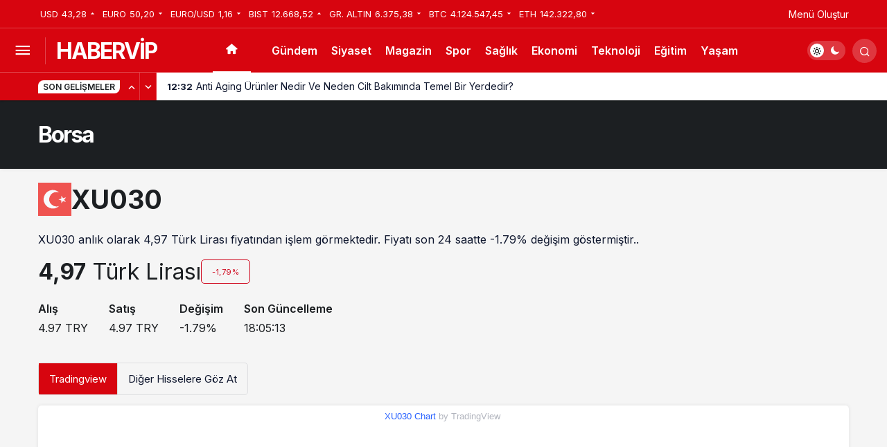

--- FILE ---
content_type: text/html; charset=UTF-8
request_url: https://habervip.net/borsa/?hisse=XU030
body_size: 9956
content:
<!doctype html>
<html lang="tr" prefix="og: http://ogp.me/ns#">
<head>
	<meta name="google-site-verification=FHPHHGCDuWaPrDTjxtRxjgQTRNQJ5dcF--yRHKuXcqM" />
	<meta charset="UTF-8">
	<meta http-equiv="X-UA-Compatible" content="IE=edge">
	<meta name="viewport" content="width=device-width, initial-scale=1, minimum-scale=1">
	<link rel="profile" href="https://gmpg.org/xfn/11">
	<title>XU030 — Hisse Senedi Grafiği ve Piyasa Değeri - Haber Vip</title>
<meta name='robots' content='max-image-preview:large' />
<link rel='preload' as='style' href='https://habervip.net/wp-content/themes/kanews/assets/css/theme.min.css' />
<link rel='preload' as='style' href='https://habervip.net/wp-content/themes/kanews/assets/css/theme-single.min.css' />
<link rel='preload' as='font' href='https://habervip.net/wp-content/themes/kanews/assets/fonts/icomoon.woff' type='font/woff' crossorigin='anonymous' />
<link rel='dns-prefetch' href='//s.gravatar.com' />
<link rel='dns-prefetch' href='//fonts.googleapis.com' />
<link rel='dns-prefetch' href='//fonts.gstatic.com' />
<link rel='dns-prefetch' href='//cdnjs.cloudflare.com' />
<link rel='dns-prefetch' href='//www.google-analytics.com' />
<link rel="alternate" type="application/rss+xml" title="Haber Vip &raquo; beslemesi" href="https://habervip.net/feed/" />
<link rel="alternate" type="application/rss+xml" title="Haber Vip &raquo; yorum beslemesi" href="https://habervip.net/comments/feed/" />
<!-- Kanews Theme -->

<meta property="og:site_name" content="Haber Vip" />
<meta property="og:type" content="website" />
<meta property="og:url" content="https://habervip.net/" />
<meta property="og:title" content="Borsa - Haber Vip" />
<meta property="twitter:title" content="Borsa - Haber Vip" /><meta property="og:description" content="Haber Vip ile Vip Haberler !" /><meta property="twitter:description" content="Haber Vip ile Vip Haberler !" /><meta name="description" content="Haber Vip ile Vip Haberler !" /><meta name="twitter:card" content="summary_large_image" />
<meta property="og:image:width" content="140" />
<meta property="og:image:height" content="40" />
<meta property="og:image" content="https://habervip.net/wp-content/uploads/2021/03/logo.png" />
<meta property="twitter:image" content="https://habervip.net/wp-content/uploads/2021/03/logo.png" />
<!-- /Kanews Theme -->
<style id='global-styles-inline-css'>
body{--wp--preset--color--black: #000000;--wp--preset--color--cyan-bluish-gray: #abb8c3;--wp--preset--color--white: #ffffff;--wp--preset--color--pale-pink: #f78da7;--wp--preset--color--vivid-red: #cf2e2e;--wp--preset--color--luminous-vivid-orange: #ff6900;--wp--preset--color--luminous-vivid-amber: #fcb900;--wp--preset--color--light-green-cyan: #7bdcb5;--wp--preset--color--vivid-green-cyan: #00d084;--wp--preset--color--pale-cyan-blue: #8ed1fc;--wp--preset--color--vivid-cyan-blue: #0693e3;--wp--preset--color--vivid-purple: #9b51e0;--wp--preset--gradient--vivid-cyan-blue-to-vivid-purple: linear-gradient(135deg,rgba(6,147,227,1) 0%,rgb(155,81,224) 100%);--wp--preset--gradient--light-green-cyan-to-vivid-green-cyan: linear-gradient(135deg,rgb(122,220,180) 0%,rgb(0,208,130) 100%);--wp--preset--gradient--luminous-vivid-amber-to-luminous-vivid-orange: linear-gradient(135deg,rgba(252,185,0,1) 0%,rgba(255,105,0,1) 100%);--wp--preset--gradient--luminous-vivid-orange-to-vivid-red: linear-gradient(135deg,rgba(255,105,0,1) 0%,rgb(207,46,46) 100%);--wp--preset--gradient--very-light-gray-to-cyan-bluish-gray: linear-gradient(135deg,rgb(238,238,238) 0%,rgb(169,184,195) 100%);--wp--preset--gradient--cool-to-warm-spectrum: linear-gradient(135deg,rgb(74,234,220) 0%,rgb(151,120,209) 20%,rgb(207,42,186) 40%,rgb(238,44,130) 60%,rgb(251,105,98) 80%,rgb(254,248,76) 100%);--wp--preset--gradient--blush-light-purple: linear-gradient(135deg,rgb(255,206,236) 0%,rgb(152,150,240) 100%);--wp--preset--gradient--blush-bordeaux: linear-gradient(135deg,rgb(254,205,165) 0%,rgb(254,45,45) 50%,rgb(107,0,62) 100%);--wp--preset--gradient--luminous-dusk: linear-gradient(135deg,rgb(255,203,112) 0%,rgb(199,81,192) 50%,rgb(65,88,208) 100%);--wp--preset--gradient--pale-ocean: linear-gradient(135deg,rgb(255,245,203) 0%,rgb(182,227,212) 50%,rgb(51,167,181) 100%);--wp--preset--gradient--electric-grass: linear-gradient(135deg,rgb(202,248,128) 0%,rgb(113,206,126) 100%);--wp--preset--gradient--midnight: linear-gradient(135deg,rgb(2,3,129) 0%,rgb(40,116,252) 100%);--wp--preset--duotone--dark-grayscale: url('#wp-duotone-dark-grayscale');--wp--preset--duotone--grayscale: url('#wp-duotone-grayscale');--wp--preset--duotone--purple-yellow: url('#wp-duotone-purple-yellow');--wp--preset--duotone--blue-red: url('#wp-duotone-blue-red');--wp--preset--duotone--midnight: url('#wp-duotone-midnight');--wp--preset--duotone--magenta-yellow: url('#wp-duotone-magenta-yellow');--wp--preset--duotone--purple-green: url('#wp-duotone-purple-green');--wp--preset--duotone--blue-orange: url('#wp-duotone-blue-orange');--wp--preset--font-size--small: 13px;--wp--preset--font-size--medium: 20px;--wp--preset--font-size--large: 36px;--wp--preset--font-size--x-large: 42px;--wp--preset--spacing--20: 0.44rem;--wp--preset--spacing--30: 0.67rem;--wp--preset--spacing--40: 1rem;--wp--preset--spacing--50: 1.5rem;--wp--preset--spacing--60: 2.25rem;--wp--preset--spacing--70: 3.38rem;--wp--preset--spacing--80: 5.06rem;--wp--preset--shadow--natural: 6px 6px 9px rgba(0, 0, 0, 0.2);--wp--preset--shadow--deep: 12px 12px 50px rgba(0, 0, 0, 0.4);--wp--preset--shadow--sharp: 6px 6px 0px rgba(0, 0, 0, 0.2);--wp--preset--shadow--outlined: 6px 6px 0px -3px rgba(255, 255, 255, 1), 6px 6px rgba(0, 0, 0, 1);--wp--preset--shadow--crisp: 6px 6px 0px rgba(0, 0, 0, 1);}:where(.is-layout-flex){gap: 0.5em;}body .is-layout-flow > .alignleft{float: left;margin-inline-start: 0;margin-inline-end: 2em;}body .is-layout-flow > .alignright{float: right;margin-inline-start: 2em;margin-inline-end: 0;}body .is-layout-flow > .aligncenter{margin-left: auto !important;margin-right: auto !important;}body .is-layout-constrained > .alignleft{float: left;margin-inline-start: 0;margin-inline-end: 2em;}body .is-layout-constrained > .alignright{float: right;margin-inline-start: 2em;margin-inline-end: 0;}body .is-layout-constrained > .aligncenter{margin-left: auto !important;margin-right: auto !important;}body .is-layout-constrained > :where(:not(.alignleft):not(.alignright):not(.alignfull)){max-width: var(--wp--style--global--content-size);margin-left: auto !important;margin-right: auto !important;}body .is-layout-constrained > .alignwide{max-width: var(--wp--style--global--wide-size);}body .is-layout-flex{display: flex;}body .is-layout-flex{flex-wrap: wrap;align-items: center;}body .is-layout-flex > *{margin: 0;}:where(.wp-block-columns.is-layout-flex){gap: 2em;}.has-black-color{color: var(--wp--preset--color--black) !important;}.has-cyan-bluish-gray-color{color: var(--wp--preset--color--cyan-bluish-gray) !important;}.has-white-color{color: var(--wp--preset--color--white) !important;}.has-pale-pink-color{color: var(--wp--preset--color--pale-pink) !important;}.has-vivid-red-color{color: var(--wp--preset--color--vivid-red) !important;}.has-luminous-vivid-orange-color{color: var(--wp--preset--color--luminous-vivid-orange) !important;}.has-luminous-vivid-amber-color{color: var(--wp--preset--color--luminous-vivid-amber) !important;}.has-light-green-cyan-color{color: var(--wp--preset--color--light-green-cyan) !important;}.has-vivid-green-cyan-color{color: var(--wp--preset--color--vivid-green-cyan) !important;}.has-pale-cyan-blue-color{color: var(--wp--preset--color--pale-cyan-blue) !important;}.has-vivid-cyan-blue-color{color: var(--wp--preset--color--vivid-cyan-blue) !important;}.has-vivid-purple-color{color: var(--wp--preset--color--vivid-purple) !important;}.has-black-background-color{background-color: var(--wp--preset--color--black) !important;}.has-cyan-bluish-gray-background-color{background-color: var(--wp--preset--color--cyan-bluish-gray) !important;}.has-white-background-color{background-color: var(--wp--preset--color--white) !important;}.has-pale-pink-background-color{background-color: var(--wp--preset--color--pale-pink) !important;}.has-vivid-red-background-color{background-color: var(--wp--preset--color--vivid-red) !important;}.has-luminous-vivid-orange-background-color{background-color: var(--wp--preset--color--luminous-vivid-orange) !important;}.has-luminous-vivid-amber-background-color{background-color: var(--wp--preset--color--luminous-vivid-amber) !important;}.has-light-green-cyan-background-color{background-color: var(--wp--preset--color--light-green-cyan) !important;}.has-vivid-green-cyan-background-color{background-color: var(--wp--preset--color--vivid-green-cyan) !important;}.has-pale-cyan-blue-background-color{background-color: var(--wp--preset--color--pale-cyan-blue) !important;}.has-vivid-cyan-blue-background-color{background-color: var(--wp--preset--color--vivid-cyan-blue) !important;}.has-vivid-purple-background-color{background-color: var(--wp--preset--color--vivid-purple) !important;}.has-black-border-color{border-color: var(--wp--preset--color--black) !important;}.has-cyan-bluish-gray-border-color{border-color: var(--wp--preset--color--cyan-bluish-gray) !important;}.has-white-border-color{border-color: var(--wp--preset--color--white) !important;}.has-pale-pink-border-color{border-color: var(--wp--preset--color--pale-pink) !important;}.has-vivid-red-border-color{border-color: var(--wp--preset--color--vivid-red) !important;}.has-luminous-vivid-orange-border-color{border-color: var(--wp--preset--color--luminous-vivid-orange) !important;}.has-luminous-vivid-amber-border-color{border-color: var(--wp--preset--color--luminous-vivid-amber) !important;}.has-light-green-cyan-border-color{border-color: var(--wp--preset--color--light-green-cyan) !important;}.has-vivid-green-cyan-border-color{border-color: var(--wp--preset--color--vivid-green-cyan) !important;}.has-pale-cyan-blue-border-color{border-color: var(--wp--preset--color--pale-cyan-blue) !important;}.has-vivid-cyan-blue-border-color{border-color: var(--wp--preset--color--vivid-cyan-blue) !important;}.has-vivid-purple-border-color{border-color: var(--wp--preset--color--vivid-purple) !important;}.has-vivid-cyan-blue-to-vivid-purple-gradient-background{background: var(--wp--preset--gradient--vivid-cyan-blue-to-vivid-purple) !important;}.has-light-green-cyan-to-vivid-green-cyan-gradient-background{background: var(--wp--preset--gradient--light-green-cyan-to-vivid-green-cyan) !important;}.has-luminous-vivid-amber-to-luminous-vivid-orange-gradient-background{background: var(--wp--preset--gradient--luminous-vivid-amber-to-luminous-vivid-orange) !important;}.has-luminous-vivid-orange-to-vivid-red-gradient-background{background: var(--wp--preset--gradient--luminous-vivid-orange-to-vivid-red) !important;}.has-very-light-gray-to-cyan-bluish-gray-gradient-background{background: var(--wp--preset--gradient--very-light-gray-to-cyan-bluish-gray) !important;}.has-cool-to-warm-spectrum-gradient-background{background: var(--wp--preset--gradient--cool-to-warm-spectrum) !important;}.has-blush-light-purple-gradient-background{background: var(--wp--preset--gradient--blush-light-purple) !important;}.has-blush-bordeaux-gradient-background{background: var(--wp--preset--gradient--blush-bordeaux) !important;}.has-luminous-dusk-gradient-background{background: var(--wp--preset--gradient--luminous-dusk) !important;}.has-pale-ocean-gradient-background{background: var(--wp--preset--gradient--pale-ocean) !important;}.has-electric-grass-gradient-background{background: var(--wp--preset--gradient--electric-grass) !important;}.has-midnight-gradient-background{background: var(--wp--preset--gradient--midnight) !important;}.has-small-font-size{font-size: var(--wp--preset--font-size--small) !important;}.has-medium-font-size{font-size: var(--wp--preset--font-size--medium) !important;}.has-large-font-size{font-size: var(--wp--preset--font-size--large) !important;}.has-x-large-font-size{font-size: var(--wp--preset--font-size--x-large) !important;}
.wp-block-navigation a:where(:not(.wp-element-button)){color: inherit;}
:where(.wp-block-columns.is-layout-flex){gap: 2em;}
.wp-block-pullquote{font-size: 1.5em;line-height: 1.6;}
</style>
<link rel='stylesheet' id='kanews-theme-css' href='https://habervip.net/wp-content/themes/kanews/assets/css/theme.min.css' media='all' />
<style id='kanews-theme-inline-css'>
.kanews-lr-page-left{background-color:#1d1f26 !important;background-image:url();background-position:center center !important;background-repeat:no-repeat !important;background-attachment:!important;background-size:cover !important}.kanews-post-thumb:before, .kanews-slider-wrapper:not(.slick-initialized):before, .kanews-slide-thumb:before{background-image:url()}.dark-mode .site-header-logo img{content:url(https://habervip.net/wp-content/uploads/2021/03/logobeyaz.png);width:140px}.site-navbar-wrapper, .site-navbar .site-navbar-nav li .sub-menu, .site-head-3 .site-header .header-skin-light{background-color:#e50914 !important}.site-navbar .site-navbar-nav li a{color:#ffffff}.site-head-3 button{color:#ffffff !important}.site-navbar .site-navbar-nav li a:hover,.site-navbar .site-navbar-nav li .sub-menu li.current-category-ancestor>a, .site-navbar .site-navbar-nav li .sub-menu li.current-category-parent>a, .site-navbar .site-navbar-nav li .sub-menu li.current-menu-ancestor>a, .site-navbar .site-navbar-nav li .sub-menu li.current-menu-item>a, .site-navbar .site-navbar-nav li .sub-menu li.current-menu-parent>a, .site-navbar .site-navbar-nav>li.current-category-ancestor>a, .site-navbar .site-navbar-nav>li.current-category-parent>a, .site-navbar .site-navbar-nav>li.current-menu-ancestor>a, .site-navbar .site-navbar-nav>li.current-menu-item>a, .site-navbar .site-navbar-nav>li.current-menu-parent>a{color:#ffffff}.site-navbar .site-navbar-nav>li:after{background-color:#ffffff}@media (min-width:992px){.kanews-post-headline{}}
</style>
<link rel='stylesheet' id='kanews-theme-single-css' href='https://habervip.net/wp-content/themes/kanews/assets/css/theme-single.min.css' media='all' />
<style id='kanews-theme-single-inline-css'>
@media (min-width:992px){.kanews-article-title{}}@media (min-width:992px){.kanews-article-title+p{}}@media (min-width:992px){.kanews-article-meta{}}@media (min-width:992px){.kanews-article-content li, .kanews-article-content p, .kanews-article-content{}}
</style>
<link rel='stylesheet' id='kanews-dark-theme-css' href='https://habervip.net/wp-content/themes/kanews/assets/css/dark.min.css' media='all' />
<link rel="https://api.w.org/" href="https://habervip.net/wp-json/" /><link rel="alternate" type="application/json" href="https://habervip.net/wp-json/wp/v2/pages/750" /><link rel="canonical" href="https://habervip.net/borsa/" />
<link rel='shortlink' href='https://habervip.net/?p=750' />
<link rel="alternate" type="application/json+oembed" href="https://habervip.net/wp-json/oembed/1.0/embed?url=https%3A%2F%2Fhabervip.net%2Fborsa%2F" />
<link rel="alternate" type="text/xml+oembed" href="https://habervip.net/wp-json/oembed/1.0/embed?url=https%3A%2F%2Fhabervip.net%2Fborsa%2F&#038;format=xml" />
<script id="kanews-theme-schema" type="application/ld+json">{"@context": "https://schema.org","@graph": [
 {
 "@type": "Organization",
 "@id": "https://habervip.net/#organization",
 "url": "https://habervip.net/",
 "name": "Haber Vip"
 },
 {
 "@type": "WebSite",
 "@id": "https://habervip.net/#website",
 "url": "https://habervip.net",
 "name": "Haber Vip",
 "description": "Haber Vip ile Vip Haberler !",
 "publisher": {
 "@id": "https://habervip.net/#organization"
 },
 "inLanguage": "tr",
 "potentialAction": {
 "@type": "SearchAction",
 "target": "https://habervip.net/?s={search_term_string}",
 "query-input": "required name=search_term_string"
 }
 },
 {
 "@type": "WebPage",
 "@id": "https://habervip.net/borsa/#webpage",
 "url": "https://habervip.net/borsa/",
 "inLanguage": "tr",
 "name": "Borsa - Haber Vip",
 "isPartOf": {
 "@id": "https://habervip.net/#website"
 }
 }
]}</script>
<script id="kanews-schema-breadcrumb" type="application/ld+json">{
 "@context": "http://schema.org",
 "@type": "BreadcrumbList",
 "id": "https://habervip.net/borsa#breadcrumb",
 "itemListElement": [
 {
 "@type": "ListItem",
 "position": 1,
 "item": {
 "@id": "https://habervip.net",
 "name": "Haberler"
 }
 },
 {
 "@type": "ListItem",
 "position": 2,
 "item": {
 "@id": "https://habervip.net/borsa/",
 "name": "Borsa"
 }
 }
 ]
}</script><link rel="icon" href="https://habervip.net/wp-content/uploads/2023/11/cropped-favicon-32x32.jpg" sizes="32x32" />
<link rel="icon" href="https://habervip.net/wp-content/uploads/2023/11/cropped-favicon-192x192.jpg" sizes="192x192" />
<link rel="apple-touch-icon" href="https://habervip.net/wp-content/uploads/2023/11/cropped-favicon-180x180.jpg" />
<meta name="msapplication-TileImage" content="https://habervip.net/wp-content/uploads/2023/11/cropped-favicon-270x270.jpg" />
		<style id="wp-custom-css">
			.mce-ico {
	font: normal 20px/1 dashicons !important;
}		</style>
		<meta name="theme-color" content="#e50914" />
			<meta name="msapplication-navbutton-color" content="#e50914" />
			<meta name="apple-mobile-web-app-status-bar-style" content="#e50914" /></head>

<body class="page-template page-template-inc page-template-exchange page-template-incexchange-php page page-id-750 css-transitions-only-after-page-load kanews-theme-by-kanthemes light-mode">

	<div id="page" class="site-wrapper">
		<svg xmlns="http://www.w3.org/2000/svg" viewBox="0 0 0 0" width="0" height="0" focusable="false" role="none" style="visibility: hidden; position: absolute; left: -9999px; overflow: hidden;" ><defs><filter id="wp-duotone-dark-grayscale"><feColorMatrix color-interpolation-filters="sRGB" type="matrix" values=" .299 .587 .114 0 0 .299 .587 .114 0 0 .299 .587 .114 0 0 .299 .587 .114 0 0 " /><feComponentTransfer color-interpolation-filters="sRGB" ><feFuncR type="table" tableValues="0 0.49803921568627" /><feFuncG type="table" tableValues="0 0.49803921568627" /><feFuncB type="table" tableValues="0 0.49803921568627" /><feFuncA type="table" tableValues="1 1" /></feComponentTransfer><feComposite in2="SourceGraphic" operator="in" /></filter></defs></svg><svg xmlns="http://www.w3.org/2000/svg" viewBox="0 0 0 0" width="0" height="0" focusable="false" role="none" style="visibility: hidden; position: absolute; left: -9999px; overflow: hidden;" ><defs><filter id="wp-duotone-grayscale"><feColorMatrix color-interpolation-filters="sRGB" type="matrix" values=" .299 .587 .114 0 0 .299 .587 .114 0 0 .299 .587 .114 0 0 .299 .587 .114 0 0 " /><feComponentTransfer color-interpolation-filters="sRGB" ><feFuncR type="table" tableValues="0 1" /><feFuncG type="table" tableValues="0 1" /><feFuncB type="table" tableValues="0 1" /><feFuncA type="table" tableValues="1 1" /></feComponentTransfer><feComposite in2="SourceGraphic" operator="in" /></filter></defs></svg><svg xmlns="http://www.w3.org/2000/svg" viewBox="0 0 0 0" width="0" height="0" focusable="false" role="none" style="visibility: hidden; position: absolute; left: -9999px; overflow: hidden;" ><defs><filter id="wp-duotone-purple-yellow"><feColorMatrix color-interpolation-filters="sRGB" type="matrix" values=" .299 .587 .114 0 0 .299 .587 .114 0 0 .299 .587 .114 0 0 .299 .587 .114 0 0 " /><feComponentTransfer color-interpolation-filters="sRGB" ><feFuncR type="table" tableValues="0.54901960784314 0.98823529411765" /><feFuncG type="table" tableValues="0 1" /><feFuncB type="table" tableValues="0.71764705882353 0.25490196078431" /><feFuncA type="table" tableValues="1 1" /></feComponentTransfer><feComposite in2="SourceGraphic" operator="in" /></filter></defs></svg><svg xmlns="http://www.w3.org/2000/svg" viewBox="0 0 0 0" width="0" height="0" focusable="false" role="none" style="visibility: hidden; position: absolute; left: -9999px; overflow: hidden;" ><defs><filter id="wp-duotone-blue-red"><feColorMatrix color-interpolation-filters="sRGB" type="matrix" values=" .299 .587 .114 0 0 .299 .587 .114 0 0 .299 .587 .114 0 0 .299 .587 .114 0 0 " /><feComponentTransfer color-interpolation-filters="sRGB" ><feFuncR type="table" tableValues="0 1" /><feFuncG type="table" tableValues="0 0.27843137254902" /><feFuncB type="table" tableValues="0.5921568627451 0.27843137254902" /><feFuncA type="table" tableValues="1 1" /></feComponentTransfer><feComposite in2="SourceGraphic" operator="in" /></filter></defs></svg><svg xmlns="http://www.w3.org/2000/svg" viewBox="0 0 0 0" width="0" height="0" focusable="false" role="none" style="visibility: hidden; position: absolute; left: -9999px; overflow: hidden;" ><defs><filter id="wp-duotone-midnight"><feColorMatrix color-interpolation-filters="sRGB" type="matrix" values=" .299 .587 .114 0 0 .299 .587 .114 0 0 .299 .587 .114 0 0 .299 .587 .114 0 0 " /><feComponentTransfer color-interpolation-filters="sRGB" ><feFuncR type="table" tableValues="0 0" /><feFuncG type="table" tableValues="0 0.64705882352941" /><feFuncB type="table" tableValues="0 1" /><feFuncA type="table" tableValues="1 1" /></feComponentTransfer><feComposite in2="SourceGraphic" operator="in" /></filter></defs></svg><svg xmlns="http://www.w3.org/2000/svg" viewBox="0 0 0 0" width="0" height="0" focusable="false" role="none" style="visibility: hidden; position: absolute; left: -9999px; overflow: hidden;" ><defs><filter id="wp-duotone-magenta-yellow"><feColorMatrix color-interpolation-filters="sRGB" type="matrix" values=" .299 .587 .114 0 0 .299 .587 .114 0 0 .299 .587 .114 0 0 .299 .587 .114 0 0 " /><feComponentTransfer color-interpolation-filters="sRGB" ><feFuncR type="table" tableValues="0.78039215686275 1" /><feFuncG type="table" tableValues="0 0.94901960784314" /><feFuncB type="table" tableValues="0.35294117647059 0.47058823529412" /><feFuncA type="table" tableValues="1 1" /></feComponentTransfer><feComposite in2="SourceGraphic" operator="in" /></filter></defs></svg><svg xmlns="http://www.w3.org/2000/svg" viewBox="0 0 0 0" width="0" height="0" focusable="false" role="none" style="visibility: hidden; position: absolute; left: -9999px; overflow: hidden;" ><defs><filter id="wp-duotone-purple-green"><feColorMatrix color-interpolation-filters="sRGB" type="matrix" values=" .299 .587 .114 0 0 .299 .587 .114 0 0 .299 .587 .114 0 0 .299 .587 .114 0 0 " /><feComponentTransfer color-interpolation-filters="sRGB" ><feFuncR type="table" tableValues="0.65098039215686 0.40392156862745" /><feFuncG type="table" tableValues="0 1" /><feFuncB type="table" tableValues="0.44705882352941 0.4" /><feFuncA type="table" tableValues="1 1" /></feComponentTransfer><feComposite in2="SourceGraphic" operator="in" /></filter></defs></svg><svg xmlns="http://www.w3.org/2000/svg" viewBox="0 0 0 0" width="0" height="0" focusable="false" role="none" style="visibility: hidden; position: absolute; left: -9999px; overflow: hidden;" ><defs><filter id="wp-duotone-blue-orange"><feColorMatrix color-interpolation-filters="sRGB" type="matrix" values=" .299 .587 .114 0 0 .299 .587 .114 0 0 .299 .587 .114 0 0 .299 .587 .114 0 0 " /><feComponentTransfer color-interpolation-filters="sRGB" ><feFuncR type="table" tableValues="0.098039215686275 1" /><feFuncG type="table" tableValues="0 0.66274509803922" /><feFuncB type="table" tableValues="0.84705882352941 0.41960784313725" /><feFuncA type="table" tableValues="1 1" /></feComponentTransfer><feComposite in2="SourceGraphic" operator="in" /></filter></defs></svg>			<div class="site-head site-head-2 head-height-1">

  <header id="header" class="site-header">

    <div class="site-header-wrapper  site-navbar-wrapper-fixed">
                <div class="site-subheader hidden-mobile">
    <div class="container">
      <div class="row site-row align-items-center justify-content-between">
        <div class="col">
          <div class="site-subheader-left d-flex flex-wrap no-gutters align-items-center">
            		<div class="site-currencies"><div class="d-flex"><div class="site-currencies-item site-currencies-up-item"><span class="site-currencies-name">USD</span><span class="site-currencies-value">43,28</span><span class="site-currencies-change"><i class="icon-caret"></i></i></span></div><div class="site-currencies-item site-currencies-down-item"><span class="site-currencies-name">EURO</span><span class="site-currencies-value">50,20</span><span class="site-currencies-change"><i class="icon-caret"></i></i></span></div><div class="site-currencies-item site-currencies-down-item"><span class="site-currencies-name">EURO/USD</span><span class="site-currencies-value">1,16</span><span class="site-currencies-change"><i class="icon-caret"></i></i></span></div><div class="site-currencies-item site-currencies-up-item"><span class="site-currencies-name">BIST</span><span class="site-currencies-value">12.668,52</span><span class="site-currencies-change"><i class="icon-caret"></i></i></span></div><div class="site-currencies-item site-currencies-down-item"><span class="site-currencies-name">GR. ALTIN</span><span class="site-currencies-value">6.375,38</span><span class="site-currencies-change"><i class="icon-caret"></i></i></span></div><div class="site-currencies-item site-currencies-down-item"><span class="site-currencies-name">BTC</span><span class="site-currencies-value">4.124.547,45</span><span class="site-currencies-change"><i class="icon-caret"></i></i></span></div><div class="site-currencies-item site-currencies-down-item"><span class="site-currencies-name">ETH</span><span class="site-currencies-value">142.322,80</span><span class="site-currencies-change"><i class="icon-caret"></i></i></span></div></div></div>
	          </div>
        </div>
        <div class="col-auto">
          <div class="site-subheader-right d-flex flex-wrap align-items-center">
            		<div class="site-subheader-menu">
							<ul class="d-flex"><li><a href="https://habervip.net/wp-admin/nav-menus.php">Menü Oluştur</a></li></ul>
					</div>
	          </div>
        </div>
      </div>
    </div>
  </div>
            
      <div class="site-header-top">
        <div class="container-fluid">
          <div class="row site-row justify-content-between align-items-center">

            <div class="col-auto">
              <div class="site-header-top-left d-flex align-items-center">
                <button aria-label="Menü" class="site-mobil-menu-btn hidden-desktop" data-toggle="site-mobile-menu"><i class="icon-menu icon-3x"></i></button>
                <button class="site-drawer-menu-btn hidden-mobile" aria-label="Menüyü Aç" data-toggle="site-menu-block"><i class="icon-menu icon-3x"></i></button>                <div class="site-header-logo"><a class="site-logo-text" href="https://habervip.net/" title="HABERVİP">HABERVİP</a></div>              </div>
            </div>

            <nav id="navbar" class="site-navbar hidden-mobile">
              <div class="container">
                <div class="navbar-row">
                                      <div class="col-auto no-gutter">
                      <ul class="site-navbar-nav">
                        <li class="current-menu-item home-btn"><a aria-label="Ana sayfa" href="https://habervip.net/"><i class="icon-home"></i></a></li>
                      </ul>
                    </div>
                                    <ul id="menu-ana-menu" class="site-navbar-nav"><li id="menu-item-1005" class="menu-item menu-item-type-taxonomy menu-item-object-category menu-item-1005"><a href="https://habervip.net/category/gundem/">Gündem</a></li>
<li id="menu-item-1008" class="menu-item menu-item-type-taxonomy menu-item-object-category menu-item-1008"><a href="https://habervip.net/category/siyaset/">Siyaset</a></li>
<li id="menu-item-1006" class="menu-item menu-item-type-taxonomy menu-item-object-category menu-item-1006"><a href="https://habervip.net/category/magazin/">Magazin</a></li>
<li id="menu-item-1009" class="menu-item menu-item-type-taxonomy menu-item-object-category menu-item-1009"><a href="https://habervip.net/category/spor/">Spor</a></li>
<li id="menu-item-1007" class="menu-item menu-item-type-taxonomy menu-item-object-category menu-item-1007"><a href="https://habervip.net/category/saglik/">Sağlık</a></li>
<li id="menu-item-1004" class="menu-item menu-item-type-taxonomy menu-item-object-category menu-item-1004"><a href="https://habervip.net/category/ekonomi/">Ekonomi</a></li>
<li id="menu-item-1010" class="menu-item menu-item-type-taxonomy menu-item-object-category menu-item-1010"><a href="https://habervip.net/category/teknoloji/">Teknoloji</a></li>
<li id="menu-item-1003" class="menu-item menu-item-type-taxonomy menu-item-object-category menu-item-1003"><a href="https://habervip.net/category/egitim/">Eğitim</a></li>
<li id="menu-item-41197" class="menu-item menu-item-type-taxonomy menu-item-object-category menu-item-41197"><a href="https://habervip.net/category/yasam/">Yaşam</a></li>
</ul>                  
                </div>
              </div>
            </nav>

            <div class="col-auto">
              <div class="site-header-top-right align-items-center">
                <div class="hidden-mobile"><div class="kanews-mode-change" tabindex="0" role="switch" aria-label="Mod Değiştir" aria-checked="false"><div class="kanews-switch-button" aria-hidden="true"><div class="kanews-switch" aria-hidden="true"></div></div></div></div>
                                                                  <div id="site-header-search" class="kanews-ajax-search-wrapper hidden-mobile"> <button aria-label="Arama Yap" class="header-btn-icon" data-toggle="site-header-search-wrapper"><i class="icon-search"></i></button>
		<div id="site-header-search-wrapper" class="is-hidden"><form role="search" method="get" class="site-header-search-form" action="https://habervip.net/">
		<input class="kanews-ajax-search" type="text" placeholder="Aramak istediğiniz kelimeyi yazın.." value="" name="s" />
		<button aria-label="Arama Yap type="submit"><span class="icon-search icon-2x"></span></button><p>Aradığınız kelimeyi yazın ve entera basın, kapatmak için esc butonuna tıklayın.</p>
		<div id="kanews-loader"></div></form><div class="kanews-popup-close-btn search-close-btn"><i class="icon-close"></i></div></div></div>                                                                              </div>
            </div>

          </div>
        </div>
      </div>
      
              <div class="extra-sub bn-bar hidden-mobile">
          <div class="site-subheader">
            <div class="container">
              <div class="row site-row align-items-center">
                <div class="col-12">
                  <div class="site-subheader-left">
                                          <div class="kanews-ticker-wrapper col pr-0"><div class="row no-gutters"><div class="col-auto"><div class="kanews-ticker-heading"><span>Son Gelişmeler</span></div></div><div class="kanews-ticker-control col-auto"><button class="kanews-ticker-prev" aria-label="Önceki"><i class="icon-arrow"></i></button><button aria-label="Sonraki" class="kanews-ticker-next"><i class="icon-arrow icon-180deg"></i></button></div><div class="kanews-ticker col"><ul class="kanews-ticker-slider"><li><a href="https://habervip.net/anti-aging-urunler-nedir-ve-neden-cilt-bakiminda-temel-bir-yerdedir/"><span class="kanews-ticker-date hidden-mobile">12:32 </span> <div class="kanews-ticker-title truncate truncate-1">Anti Aging Ürünler Nedir Ve Neden Cilt Bakımında Temel Bir Yerdedir?</div></a></li><li><a href="https://habervip.net/akulu-tekerlekli-sandalye-seciminde-dikkat-edilecek-noktalar-konfor-guvenlik-ve-dogru-model-tercihi/"><span class="kanews-ticker-date hidden-mobile">15:01 </span> <div class="kanews-ticker-title truncate truncate-1">Akülü Tekerlekli Sandalye Seçiminde Dikkat Edilecek Noktalar: Konfor, Güvenlik ve Doğru Model Tercihi</div></a></li><li><a href="https://habervip.net/ankara-polatli-aspava/"><span class="kanews-ticker-date hidden-mobile">9:06 </span> <div class="kanews-ticker-title truncate truncate-1">Ankara Polatlı Aspava</div></a></li><li><a href="https://habervip.net/ankara-polatli-oto-kurtarma-polatli-oto-cekici-polatli-cekici/"><span class="kanews-ticker-date hidden-mobile">9:42 </span> <div class="kanews-ticker-title truncate truncate-1">Ankara Polatlı Oto Kurtarma &#8211; Polatlı Oto Çekici &#8211; Polatlı Çekici</div></a></li><li><a href="https://habervip.net/sofben-fiyatlari-2025-butcenize-en-uygun-modeli-secme-rehberi/"><span class="kanews-ticker-date hidden-mobile">10:52 </span> <div class="kanews-ticker-title truncate truncate-1">Şofben Fiyatları 2025: Bütçenize En Uygun Modeli Seçme Rehberi</div></a></li><li><a href="https://habervip.net/klima-fiyatlari-nedir-butcenize-en-uygun-modeli-bulma-rehberi/"><span class="kanews-ticker-date hidden-mobile">10:56 </span> <div class="kanews-ticker-title truncate truncate-1">Klima Fiyatları Nedir? Bütçenize En Uygun Modeli Bulma Rehberi</div></a></li><li><a href="https://habervip.net/yaraticiliginizi-destekleyin-instagram-reels-begeni-satin-al/"><span class="kanews-ticker-date hidden-mobile">13:17 </span> <div class="kanews-ticker-title truncate truncate-1">Yaratıcılığınızı Destekleyin: Instagram Reels Beğeni Satın Al</div></a></li><li><a href="https://habervip.net/profesyonel-web-projeleri-icin-ideal-cozum-alan-adi-ssl-ve-reseller-hosting/"><span class="kanews-ticker-date hidden-mobile">12:55 </span> <div class="kanews-ticker-title truncate truncate-1">Profesyonel Web Projeleri İçin İdeal Çözüm: Alan Adı, SSL ve Reseller Hosting</div></a></li><li><a href="https://habervip.net/fransiz-askisi-ile-zamani-geri-almak-mumkun/"><span class="kanews-ticker-date hidden-mobile">16:12 </span> <div class="kanews-ticker-title truncate truncate-1">Fransız Askısı ile Zamanı Geri Almak Mümkün</div></a></li><li><a href="https://habervip.net/hayalperest-ile-el-sanatlariniza-zarafet-katin/"><span class="kanews-ticker-date hidden-mobile">9:05 </span> <div class="kanews-ticker-title truncate truncate-1">Hayalperest ile El Sanatlarınıza Zarafet Katın</div></a></li></ul></div></div></div>                  </div>
                </div>
              </div>
            </div>
          </div>
        </div>
            <div id="site-menu-block"><div class="container"><div class="row">			<ul class="d-flex"><li><a href="https://habervip.net/wp-admin/nav-menus.php">Menü Oluştur</a></li></ul>
		</div></div></div>    </div>

    

  </header>

</div>			
      		<div class="kanews-page-header ">
			<div class="container">
				<div class="row">
											<div class="col"><h1 class="kanews-page-title">Borsa</h1></div>
									</div>
			</div>
		</div>
	      <main id="main" class="site-main">
    <div class="container">
      <div class="row">
            
                      <div class="col-12">

              <div class="single-layout-flat">
                <div class="kanews-section-box">
                  <div class="kanews-article-header p-0 mb-1">
                  <div class="d-flex align-items-center g-10 mb-1">
                    <img loading="lazy" src="https://s3-symbol-logo.tradingview.com/country/TR.svg" width="48" height="48" alt="XU030" />
                    <h2 class="kanews-article-title mb-0">XU030</h2>
                    </div>
                    <p>XU030 anlık olarak 4,97 Türk Lirası fiyatından işlem görmektedir. Fiyatı son 24 saatte -1.79% değişim göstermiştir..</p>
                    
                    <div class="d-flex flex-wrap align-items-center mt-1 g-10">
                    <div style="font-size: 2rem"><strong>4,97</strong> Türk Lirası</div><div class="border-danger color-danger percentage kanews-label">-1,79%</div>                    </div>
        
                  </div>

                  <div class="mt-0">
                    <ul class="row">
                      <li class="col-auto mb-1">
                        <div class="kanews-mgfsa14">Alış</div>
                        <div class="kanews-mgfsa141">4.97 <span class="currency">TRY</span></div>
                      </li>
                      <li class="col-auto mb-1">
                        <div class="kanews-mgfsa14">Satış</div>
                        <div class="kanews-mgfsa141">4.97 <span class="currency">TRY</span></div>
                      </li>
                      </li>
                      <li class="col-auto">
                        <div class="kanews-mgfsa14">Değişim</div>
                        <div class="kanews-mgfsa141">-1.79<span class="currency">%</span></div>
                      </li>


                      <li class="col-auto">
                        <div class="kanews-mgfsa14">Son Güncelleme</div>
                        <div class="kanews-mgfsa141">18:05:13</div>
                      </li>
                    </ul>
                  </div>

                </div>
              </div>

              <div class="row justify-content-between no-gutters">
                <div class="kanews-tab-3">
                  <ul class="nav nav-tabs d-flex flex-wrap p-0 mb-0">
                    <li class="nav-item"><a href="/borsa/?hisse=XU030&#038;chart=tradingview" class="nav-link active">Tradingview</a></li>
                    <li class="nav-item"><a href="https://habervip.net/borsa/" class="nav-link">Diğer Hisselere Göz At</a></li>
                  </ul>
                </div>
              </div>
            
              <div class="kanews-section" style="overflow:hidden">
                <!-- TradingView Widget BEGIN -->
                <div class="tradingview-widget-container">
                  <div id="tradingview_12510"></div>
                  <div class="tradingview-widget-copyright"><a href="https://www.tradingview.com/symbols/XU030?exchange=BIST" rel="noopener" target="_blank"><span class="blue-text">XU030 Chart</span></a> by TradingView</div>
                  <script type="text/javascript" src="https://s3.tradingview.com/tv.js"></script>
                  <script type="text/javascript">
                  new TradingView.widget(
                  {
                    "width": 1170,
                    "height": 610,
                    "symbol": "BIST:XU030",
                    "timezone": "Europe/Istanbul",
                    "interval": "240",
                    "theme": "light",
                    "style": "1",
                    "locale": "tr",
                    "toolbar_bg": "#ccc",
                    "enable_publishing": false,
                    "hide_top_toolbar": false,
                    "withdateranges": false,
                    "details": true,
                    "hide_side_toolbar": false,
                    "allow_symbol_change": true,
                    "show_popup_button": true,
                    "studies": [
                      // "MACD@tv-basicstudies",
                      "RSI@tv-basicstudies"
                    ],
                    "hotlist": true,
                    "popup_width": "1000",
                    "popup_height": "650",
                    "container_id": "tradingview_e8ead",
                    "isTransparent": true,
                  }
                  );
                  </script>
                </div>
                <!-- TradingView Widget END -->
              </div>

              <div class="kanews-section">
                <!-- TradingView Widget BEGIN -->
                <div class="tradingview-widget-container">
                  <div class="tradingview-widget-container__widget"></div>
                  <div class="tradingview-widget-copyright"><a href="https://tr.tradingview.com/symbols/BIST-XU030/financials-overview/" rel="noopener" target="_blank"><span class="blue-text">XU030 temeller</span></a> TradingView tarafından</div>
                  <script type="text/javascript" src="https://s3.tradingview.com/external-embedding/embed-widget-financials.js" async>
                  {
                  "colorTheme": "light",
                  "isTransparent": true,
                  "largeChartUrl": "",
                  "displayMode": "regular",
                  "width": "100%",
                  "height": "625",
                  "symbol": "BIST:XU030",
                  "locale": "tr"
                }
                  </script>
                </div>
                <!-- TradingView Widget END -->
              </div>
        
              
            </div>

            <script>
              document.getElementsByTagName('title')[0].innerHTML = "XU030 — Hisse Senedi Grafiği ve Piyasa Değeri - Haber Vip";
              document.getElementsByTagName('meta')["description"].content = "XU030 anlık olarak 4,97 Türk Lirası fiyatından işlem görmektedir. Fiyatı son 24 saatte -1.79% değişim göstermiştir..";
            </script>
          
        
      </div>
    </div>
  </main>
<div class="progress-wrap">
      <svg class="progress-circle svg-content" width="100%" height="100%" viewBox="-1 -1 102 102">
      <path d="M50,1 a49,49 0 0,1 0,98 a49,49 0 0,1 0,-98" />
      </svg>
      </div>
<footer id="footer" class="site-footer  ">

      <div class="site-footer-widgets">
      <div class="container">
        <div class="row">
          <div class="col-12 col-lg"><section id="nav_menu-1" class="footer-widget widget_nav_menu"><div class="kanews-footer-heading"><h4 class="kanews-footer-headline"><span>Kurumsal</span></h4></div><div class="menu-footer1-container"><ul id="menu-footer1" class="menu"><li id="menu-item-1456" class="menu-item menu-item-type-post_type menu-item-object-page menu-item-1456"><a href="https://habervip.net/hesabim/">Hesabım</a></li>
<li id="menu-item-1455" class="menu-item menu-item-type-post_type menu-item-object-page menu-item-1455"><a href="https://habervip.net/gizlilik-politikasi/">Gizlilik politikası</a></li>
<li id="menu-item-1457" class="menu-item menu-item-type-post_type menu-item-object-page menu-item-1457"><a href="https://habervip.net/iletisim/">İletişim</a></li>
<li id="menu-item-1458" class="menu-item menu-item-type-post_type menu-item-object-page menu-item-1458"><a href="https://habervip.net/kunye/">Künye</a></li>
</ul></div></section></div><div class="col-12 col-lg"><section id="nav_menu-2" class="footer-widget widget_nav_menu"><div class="kanews-footer-heading"><h4 class="kanews-footer-headline"><span>Finans Araçları</span></h4></div><div class="menu-footer-2-container"><ul id="menu-footer-2" class="menu"><li id="menu-item-1182" class="menu-item menu-item-type-post_type menu-item-object-page menu-item-1182"><a href="https://habervip.net/borsa/">Borsa</a></li>
<li id="menu-item-1183" class="menu-item menu-item-type-post_type menu-item-object-page menu-item-1183"><a href="https://habervip.net/emtia/">Emtia</a></li>
<li id="menu-item-1184" class="menu-item menu-item-type-post_type menu-item-object-page menu-item-1184"><a href="https://habervip.net/doviz-kurlari/">Döviz Kurları</a></li>
<li id="menu-item-1185" class="menu-item menu-item-type-post_type menu-item-object-page menu-item-1185"><a href="https://habervip.net/kripto-para-piyasalari/">Kripto Para Piyasaları</a></li>
</ul></div></section></div><div class="col-12 col-lg"><section id="nav_menu-3" class="footer-widget widget_nav_menu"><div class="kanews-footer-heading"><h4 class="kanews-footer-headline"><span>Sık Kullanılanlar</span></h4></div><div class="menu-footer-3-container"><ul id="menu-footer-3" class="menu"><li id="menu-item-1192" class="menu-item menu-item-type-post_type menu-item-object-page menu-item-1192"><a href="https://habervip.net/yol-durumu/">Yol Durumu</a></li>
<li id="menu-item-1193" class="menu-item menu-item-type-post_type menu-item-object-page menu-item-1193"><a href="https://habervip.net/puan-durumu/">Puan Durumu</a></li>
<li id="menu-item-1195" class="menu-item menu-item-type-post_type menu-item-object-page menu-item-1195"><a href="https://habervip.net/covid-19/">Covid 19</a></li>
</ul></div></section></div><div class="col-12 col-lg"><section id="nav_menu-4" class="footer-widget widget_nav_menu"><div class="kanews-footer-heading"><h4 class="kanews-footer-headline"><span>Gündeme Dair</span></h4></div><div class="menu-footer-4-container"><ul id="menu-footer-4" class="menu"><li id="menu-item-1200" class="menu-item menu-item-type-taxonomy menu-item-object-category menu-item-1200"><a href="https://habervip.net/category/ekonomi/">Ekonomi</a></li>
<li id="menu-item-1201" class="menu-item menu-item-type-taxonomy menu-item-object-category menu-item-1201"><a href="https://habervip.net/category/gundem/">Gündem</a></li>
<li id="menu-item-1202" class="menu-item menu-item-type-taxonomy menu-item-object-category menu-item-1202"><a href="https://habervip.net/category/siyaset/">Siyaset</a></li>
<li id="menu-item-1203" class="menu-item menu-item-type-taxonomy menu-item-object-category menu-item-1203"><a href="https://habervip.net/category/spor/">Spor</a></li>
</ul></div></section></div>        </div>
      </div>
    </div>
  
  <div class="container">
    <div class="site-footer-bottom">
      <div class="site-footer-b1 ">
        <div class="row justify-content-between flex-wrap align-items-center">

          <div class="col-12 col-lg-auto">
                      </div>

          

          <div class="col-12 col-lg-auto text-right d-flex flex-wrap align-items-center">
                        <div class="site-footer-menu">
                <ul id="menu-footer1" class="d-flex flex-wrap justify-content-center"><li id="menu-item-1456" class="menu-item menu-item-type-post_type menu-item-object-page menu-item-1456"><a href="https://habervip.net/hesabim/">Hesabım</a></li>
<li id="menu-item-1455" class="menu-item menu-item-type-post_type menu-item-object-page menu-item-1455"><a href="https://habervip.net/gizlilik-politikasi/">Gizlilik politikası</a></li>
<li id="menu-item-1457" class="menu-item menu-item-type-post_type menu-item-object-page menu-item-1457"><a href="https://habervip.net/iletisim/">İletişim</a></li>
<li id="menu-item-1458" class="menu-item menu-item-type-post_type menu-item-object-page menu-item-1458"><a href="https://habervip.net/kunye/">Künye</a></li>
</ul>              </div>
                      <div class="site-social-links "><ul class="d-flex justify-content-end"><li><a rel="nofollow" title="Facebook" href="#"><i class="icon-facebook"></i></a></li><li><a rel="nofollow" title="Twitter" href="#"><i class="icon-twitter"></i></a></li><li><a rel="nofollow" title="Instagram" href="#"><i class="icon-instagram"></i></a></li><li><a rel="nofollow" title="Linkedln" href="https://www."><i class="icon-linkedin"></i></a></li></ul></div>          </div>

        </div>
      </div>
    </div>
  </div>

</footer>    </div> <!-- .site-wrapper -->
    
    <script src='https://habervip.net/wp-includes/js/jquery/jquery.min.js' id='jquery-core-js'></script>
<script id='kanews-theme-js-extra'>
var kan_vars = {"nonce":"dbfb0822e1","isadmin":"0","ajax":"https:\/\/habervip.net\/wp-admin\/admin-ajax.php","assets":"https:\/\/habervip.net\/wp-content\/themes\/kanews\/assets\/","emptydata":"Veri al\u0131namad\u0131","invalidapi":"API hatas\u0131","weather_api":"","noresult":"Sonu\u00e7 bulunamad\u0131.","new_tab":"0","sticky_navbar":"0","sticky_sidebar":"1","infinite_scroll":"1","text_share":"1","right_click":"0","copy_event":"0","adblock":"0","subscribe":"0","lazy":"1","unlike":"Vazge\u00e7","bookmark":"Favorilerime Ekle","unbookmark":"Favorilerimden \u00c7\u0131kar","show_children":"Yan\u0131tlar\u0131 G\u00f6ster","hide_children":"Yan\u0131tlar\u0131 Gizle","pagination":"classic","insights":"#","gotop":"1","translate":{"days":"G\u00fcn","showless":"Daha Az G\u00f6ster","showmore":"Daha Fazla G\u00f6ster","prev":"\u00d6nceki","next":"Sonraki","expand":"Daralt","expand2":"Geni\u015flet","continue":"Devam Et","copied":"Kopyaland\u0131!","insights":"Reklams\u0131z S\u00fcr\u00fcm","right_click":"Bu sayfada sa\u011f t\u0131klama i\u015flemi yasaklanm\u0131\u015ft\u0131r.","copy_event":"Bu sayfada kopyalama i\u015flemi yasaklanm\u0131\u015ft\u0131r.","adblock_text":"Sitemize katk\u0131da bulunmak i\u00e7in l\u00fctfen reklam engelleyicinizi devred\u0131\u015f\u0131 b\u0131rak\u0131n.","adblock_title":"Reklam Engelleyicisi Tespit Edildi"}};
</script>
<script defer="defer" src='https://habervip.net/wp-content/themes/kanews/assets/js/theme.min.js' id='kanews-theme-js'></script>
		<script>
		var connection = navigator.connection || navigator.mozConnection || navigator.webkitConnection;
		if ( typeof connection != 'undefined' && (/\slow-2g|2g/.test(connection.effectiveType))) {
			console.warn( 'Slow Connection Google Fonts Disabled' );
		}
		else {
			WebFontConfig ={
				google:{
					families: ['Inter:regular,500,600,700:latin&display=swap','' ]
				}
			};

			(function(){
				var wf   = document.createElement('script');
				wf.src   = '//ajax.googleapis.com/ajax/libs/webfont/1.6.26/webfont.js';
				wf.type  = 'text/javascript';
				wf.defer = 'true';
				var s = document.getElementsByTagName('script')[0];
				s.parentNode.insertBefore(wf, s);
			})();
	
		}

		</script>
		  </body>
</html>

<!-- Page generated by LiteSpeed Cache 5.3.3 on 2026-01-17 06:00:41 -->

--- FILE ---
content_type: application/javascript; charset=UTF-8
request_url: https://habervip.net/wp-content/themes/kanews/assets/js/theme.min.js
body_size: 36384
content:
function purecookieDismiss(){Cookies.set("kanews_cookie_box","pasif",{expires:9999}),jQuery("#kanews-cookie-box").hide()}!function(t){"use strict";1==kan_vars.adblock&&0==kan_vars.subscribe&&jQuery(document).ready(function(){var e="";kan_vars.insights&&(e='<a class="kanews-btn bg-success" href="'+kan_vars.insights+'">'+kan_vars.translate.insights+"</a>"),t("body").append('<div id="kanews-modal-adblock" class="kanews-modal kanews-modal-adblock"><div class="kanews-modal-close"></div><div class="kanews-modal-content"><div class="kanews-modal-title">'+kan_vars.translate.adblock_title+'</div><div class="kanews-modal-content-inner"><p>'+kan_vars.translate.adblock_text+'</p><div class="kanews-btn-group">'+e+'<button class="kanews-btn bg-dark">'+kan_vars.translate.continue+"</button></div></div></div></div>"),setTimeout(function(){var e=document.querySelector(".adsbygoogle");e&&0==e.hasAttribute("data-adsbygoogle-status")&&(setTimeout(function(){t("#kanews-modal-adblock").addClass("is-active")},5e3),t("#kanews-modal-adblock .bg-dark").on("click",function(){t("#kanews-modal-adblock").remove()}))},5e3)})}(jQuery),function(o){"use strict";function s(e,t){this.$element=o(e),this.options=o.extend({},s.DEFAULTS,t),this.$trigger=o('[data-toggle="collapse"][href="#'+e.id+'"],[data-toggle="collapse"][data-target="#'+e.id+'"]'),this.transitioning=null,this.options.parent?this.$parent=this.getParent():this.addAriaAndCollapsedClass(this.$element,this.$trigger),this.options.toggle&&this.toggle()}function i(e){e=e.attr("data-target")||(e=e.attr("href"))&&e.replace(/.*(?=#[^\s]+$)/,"");return o(document).find(e)}function r(n){return this.each(function(){var e=o(this),t=e.data("bs.collapse"),i=o.extend({},s.DEFAULTS,e.data(),"object"==typeof n&&n);!t&&i.toggle&&/show|hide/.test(n)&&(i.toggle=!1),t||e.data("bs.collapse",t=new s(this,i)),"string"==typeof n&&t[n]()})}s.VERSION="3.4.1",s.TRANSITION_DURATION=350,s.DEFAULTS={toggle:!0},s.prototype.dimension=function(){return this.$element.hasClass("width")?"width":"height"},s.prototype.show=function(){if(!this.transitioning&&!this.$element.hasClass("in")){var e=this.$parent&&this.$parent.children(".collapse-item").children(".in, .collapsing");if(!(e&&e.length&&(n=e.data("bs.collapse"))&&n.transitioning)){var t=o.Event("show.bs.collapse");if(this.$element.trigger(t),!t.isDefaultPrevented()){e&&e.length&&(r.call(e,"hide"),n||e.data("bs.collapse",null));var i=this.dimension(),t=(this.$element.removeClass("collapse").addClass("collapsing")[i](0).attr("aria-expanded",!0),this.$trigger.removeClass("collapsed").attr("aria-expanded",!0),this.transitioning=1,function(){this.$element.removeClass("collapsing").addClass("collapse in")[i](""),this.transitioning=0,this.$element.trigger("shown.bs.collapse")});if(!o.support.transition)return t.call(this);var n=o.camelCase(["scroll",i].join("-"));this.$element.one("bsTransitionEnd",o.proxy(t,this)).emulateTransitionEnd(s.TRANSITION_DURATION)[i](this.$element[0][n])}}}},s.prototype.hide=function(){if(!this.transitioning&&this.$element.hasClass("in")){var e=o.Event("hide.bs.collapse");if(this.$element.trigger(e),!e.isDefaultPrevented()){var e=this.dimension(),t=(this.$element[e](this.$element[e]())[0].offsetHeight,this.$element.addClass("collapsing").removeClass("collapse in").attr("aria-expanded",!1),this.$trigger.addClass("collapsed").attr("aria-expanded",!1),this.transitioning=1,function(){this.transitioning=0,this.$element.removeClass("collapsing").addClass("collapse").trigger("hidden.bs.collapse")});if(!o.support.transition)return t.call(this);this.$element[e](0).one("bsTransitionEnd",o.proxy(t,this)).emulateTransitionEnd(s.TRANSITION_DURATION)}}},s.prototype.toggle=function(){this[this.$element.hasClass("in")?"hide":"show"]()},s.prototype.getParent=function(){return o(document).find(this.options.parent).find('[data-toggle="collapse"][data-parent="'+this.options.parent+'"]').each(o.proxy(function(e,t){t=o(t);this.addAriaAndCollapsedClass(i(t),t)},this)).end()},s.prototype.addAriaAndCollapsedClass=function(e,t){var i=e.hasClass("in");e.attr("aria-expanded",i),t.toggleClass("collapsed",!i).attr("aria-expanded",i)};var e=o.fn.collapse;o.fn.collapse=r,o.fn.collapse.Constructor=s,o.fn.collapse.noConflict=function(){return o.fn.collapse=e,this},o(document).on("click.bs.collapse.data-api",'[data-toggle="collapse"]',function(e){var t=o(this),e=(t.attr("data-target")||e.preventDefault(),i(t)),t=e.data("bs.collapse")?"toggle":t.data();r.call(e,t)})}(jQuery),function(e,t){var i,n;"object"==typeof exports&&"undefined"!=typeof module?module.exports=t():"function"==typeof define&&define.amd?define(t):(e=e||self,i=e.Cookies,(n=e.Cookies=t()).noConflict=function(){return e.Cookies=i,n})}(this,function(){function r(e){for(var t=1;t<arguments.length;t++){var i,n=arguments[t];for(i in n)e[i]=n[i]}return e}var l={read:function(e){return e.replace(/(%[\dA-F]{2})+/gi,decodeURIComponent)},write:function(e){return encodeURIComponent(e).replace(/%(2[346BF]|3[AC-F]|40|5[BDE]|60|7[BCD])/g,decodeURIComponent)}};return function t(a,s){function i(e,t,i){if("undefined"!=typeof document){"number"==typeof(i=r({},s,i)).expires&&(i.expires=new Date(Date.now()+864e5*i.expires)),i.expires&&(i.expires=i.expires.toUTCString()),e=encodeURIComponent(e).replace(/%(2[346B]|5E|60|7C)/g,decodeURIComponent).replace(/[()]/g,escape),t=a.write(t,e);var n,o="";for(n in i)i[n]&&(o+="; "+n,!0!==i[n])&&(o+="="+i[n].split(";")[0]);return document.cookie=e+"="+t+o}}return Object.create({set:i,get:function(e){if("undefined"!=typeof document&&(!arguments.length||e)){for(var t=document.cookie?document.cookie.split("; "):[],i={},n=0;n<t.length;n++){var o=t[n].split("="),s=o.slice(1).join("=");'"'===s[0]&&(s=s.slice(1,-1));try{var r=l.read(o[0]);if(i[r]=a.read(s,r),e===r)break}catch(e){}}return e?i[e]:i}},remove:function(e,t){i(e,"",r({},t,{expires:-1}))},withAttributes:function(e){return t(this.converter,r({},this.attributes,e))},withConverter:function(e){return t(r({},this.converter,e),this.attributes)}},{attributes:{value:Object.freeze(s)},converter:{value:Object.freeze(a)}})}(l,{path:"/"})}),function(e){"use strict";var t;t="kanews_dark_mode",(Cookies.get(t)||Cookies.set(t,"off"))&&e(".kanews-switch-button").click(function(){e(this).hasClass("kanews-switch-on")?(Cookies.set(t,"off"),e(".kanews-switch-button").removeClass("kanews-switch-on"),e(".kanews-switch-button").addClass("kanews-switch-off"),e("body").removeClass("dark-mode"),e("body").addClass("light-mode")):(Cookies.set(t,"on"),e(".kanews-switch-button").addClass("kanews-switch-on"),e(".kanews-switch-button").removeClass("kanews-switch-off"),e("body").addClass("dark-mode"),e("body").removeClass("light-mode"))});"on"==Cookies.get("kanews_dark_mode")?(e("body").addClass("dark-mode"),e("body").removeClass("light-mode"),e(".kanews-switch-button").addClass("kanews-switch-on")):(e("body").addClass("light-mode"),e("body").removeClass("dark-mode"),e(".kanews-switch-button").addClass("kanews-switch-off")),jQuery(function(e){"pasif"!=Cookies.get("kanews_cookie_box")&&(Cookies.set("kanews_cookie_box","aktif"),e("#kanews-cookie-box").show())})}(jQuery),function(t,i){"function"==typeof define&&define.amd?define("jquery-bridget/jquery-bridget",["jquery"],function(e){return i(t,e)}):"object"==typeof module&&module.exports?module.exports=i(t,require("jquery")):t.jQueryBridget=i(t,t.jQuery)}(window,function(e,t){"use strict";var i=Array.prototype.slice,n=e.console,u=void 0===n?function(){}:function(e){n.error(e)};function o(l,d,c){(c=c||t||e.jQuery)&&(d.prototype.option||(d.prototype.option=function(e){c.isPlainObject(e)&&(this.options=c.extend(!0,this.options,e))}),c.fn[l]=function(e){var t,n,o,s,r,a;return"string"==typeof e?(t=i.call(arguments,1),o=t,r="$()."+l+'("'+(n=e)+'")',(t=this).each(function(e,t){var i,t=c.data(t,l);t?(i=t[n])&&"_"!=n.charAt(0)?(i=i.apply(t,o),s=void 0===s?i:s):u(r+" is not a valid method"):u(l+" not initialized. Cannot call methods, i.e. "+r)}),void 0!==s?s:t):(a=e,this.each(function(e,t){var i=c.data(t,l);i?(i.option(a),i._init()):(i=new d(t,a),c.data(t,l,i))}),this)},s(c))}function s(e){e&&!e.bridget&&(e.bridget=o)}return s(t||e.jQuery),o}),function(e,t){"function"==typeof define&&define.amd?define("ev-emitter/ev-emitter",t):"object"==typeof module&&module.exports?module.exports=t():e.EvEmitter=t()}("undefined"!=typeof window?window:this,function(){function e(){}var t=e.prototype;return t.on=function(e,t){var i;if(e&&t)return-1==(i=(i=this._events=this._events||{})[e]=i[e]||[]).indexOf(t)&&i.push(t),this},t.once=function(e,t){var i;if(e&&t)return this.on(e,t),((i=this._onceEvents=this._onceEvents||{})[e]=i[e]||{})[t]=!0,this},t.off=function(e,t){e=this._events&&this._events[e];if(e&&e.length)return-1!=(t=e.indexOf(t))&&e.splice(t,1),this},t.emitEvent=function(e,t){var i=this._events&&this._events[e];if(i&&i.length){i=i.slice(0),t=t||[];for(var n=this._onceEvents&&this._onceEvents[e],o=0;o<i.length;o++){var s=i[o];n&&n[s]&&(this.off(e,s),delete n[s]),s.apply(this,t)}return this}},t.allOff=function(){delete this._events,delete this._onceEvents},e}),function(e,t){"use strict";"function"==typeof define&&define.amd?define("desandro-matches-selector/matches-selector",t):"object"==typeof module&&module.exports?module.exports=t():e.matchesSelector=t()}(window,function(){"use strict";var i=function(){var e=window.Element.prototype;if(e.matches)return"matches";if(e.matchesSelector)return"matchesSelector";for(var t=["webkit","moz","ms","o"],i=0;i<t.length;i++){var n=t[i]+"MatchesSelector";if(e[n])return n}}();return function(e,t){return e[i](t)}}),function(t,i){"function"==typeof define&&define.amd?define("fizzy-ui-utils/utils",["desandro-matches-selector/matches-selector"],function(e){return i(t,e)}):"object"==typeof module&&module.exports?module.exports=i(t,require("desandro-matches-selector")):t.fizzyUIUtils=i(t,t.matchesSelector)}(window,function(i,s){var l={extend:function(e,t){for(var i in t)e[i]=t[i];return e},modulo:function(e,t){return(e%t+t)%t}},t=Array.prototype.slice,d=(l.makeArray=function(e){return Array.isArray(e)?e:null==e?[]:"object"==typeof e&&"number"==typeof e.length?t.call(e):[e]},l.removeFrom=function(e,t){t=e.indexOf(t);-1!=t&&e.splice(t,1)},l.getParent=function(e,t){for(;e.parentNode&&e!=document.body;)if(e=e.parentNode,s(e,t))return e},l.getQueryElement=function(e){return"string"==typeof e?document.querySelector(e):e},l.handleEvent=function(e){var t="on"+e.type;this[t]&&this[t](e)},l.filterFindElements=function(e,n){e=l.makeArray(e);var o=[];return e.forEach(function(e){if(e instanceof HTMLElement)if(n){s(e,n)&&o.push(e);for(var t=e.querySelectorAll(n),i=0;i<t.length;i++)o.push(t[i])}else o.push(e)}),o},l.debounceMethod=function(e,t,n){n=n||100;var o=e.prototype[t],s=t+"Timeout";e.prototype[t]=function(){var e=this[s],t=(clearTimeout(e),arguments),i=this;this[s]=setTimeout(function(){o.apply(i,t),delete i[s]},n)}},l.docReady=function(e){var t=document.readyState;"complete"==t||"interactive"==t?setTimeout(e):document.addEventListener("DOMContentLoaded",e)},l.toDashed=function(e){return e.replace(/(.)([A-Z])/g,function(e,t,i){return t+"-"+i}).toLowerCase()},i.console);return l.htmlInit=function(r,a){l.docReady(function(){var e=l.toDashed(a),n="data-"+e,t=document.querySelectorAll("["+n+"]"),e=document.querySelectorAll(".js-"+e),t=l.makeArray(t).concat(l.makeArray(e)),o=n+"-options",s=i.jQuery;t.forEach(function(t){var e,i=t.getAttribute(n)||t.getAttribute(o);try{e=i&&JSON.parse(i)}catch(e){return void(d&&d.error("Error parsing "+n+" on "+t.className+": "+e))}i=new r(t,e);s&&s.data(t,a,i)})})},l}),function(i,n){"function"==typeof define&&define.amd?define("infinite-scroll/js/core",["ev-emitter/ev-emitter","fizzy-ui-utils/utils"],function(e,t){return n(i,e,t)}):"object"==typeof module&&module.exports?module.exports=n(i,require("ev-emitter"),require("fizzy-ui-utils")):i.InfiniteScroll=n(i,i.EvEmitter,i.fizzyUIUtils)}(window,function(t,e,n){var o=t.jQuery,s={};function r(e,t){var i=n.getQueryElement(e);if(i){if((e=i).infiniteScrollGUID)return(i=s[e.infiniteScrollGUID]).option(t),i;this.element=e,this.options=n.extend({},r.defaults),this.option(t),o&&(this.$element=o(this.element)),this.create()}}r.defaults={},r.create={},r.destroy={};var i=r.prototype,a=(n.extend(i,e.prototype),0),l=(i.create=function(){var e=this.guid=++a;if(this.element.infiniteScrollGUID=e,(s[e]=this).pageIndex=1,this.loadCount=0,this.updateGetPath(),this.getPath&&this.getPath())for(var t in this.updateGetAbsolutePath(),this.log("initialized",[this.element.className]),this.callOnInit(),r.create)r.create[t].call(this)},i.option=function(e){n.extend(this.options,e)},i.callOnInit=function(){var e=this.options.onInit;e&&e.call(this,this)},i.dispatchEvent=function(e,t,i){this.log(e,i);var n=t?[t].concat(i):i;this.emitEvent(e,n),o&&this.$element&&(n=e+=".infiniteScroll",t&&((t=o.Event(t)).type=e,n=t),this.$element.trigger(n,i))},{initialized:function(e){return"on "+e},request:function(e){return"URL: "+e},load:function(e,t){return(e.title||"")+". URL: "+t},error:function(e,t){return e+". URL: "+t},append:function(e,t,i){return i.length+" items. URL: "+t},last:function(e,t){return"URL: "+t},history:function(e,t){return"URL: "+t},pageIndex:function(e,t){return"current page determined to be: "+e+" from "+t}}),d=(i.log=function(e,t){var i;this.options.debug&&(i="[InfiniteScroll] "+e,(e=l[e])&&(i+=". "+e.apply(this,t)),console.log(i))},i.updateMeasurements=function(){this.windowHeight=t.innerHeight;var e=this.element.getBoundingClientRect();this.top=e.top+t.pageYOffset},i.updateScroller=function(){var e=this.options.elementScroll;if(e){if(this.scroller=!0===e?this.element:n.getQueryElement(e),!this.scroller)throw"Unable to find elementScroll: "+e}else this.scroller=t},i.updateGetPath=function(){var e,t=this.options.path;t&&("function"==(e=typeof t)?this.getPath=t:"string"==e&&t.match("{{#}}")?this.updateGetPathTemplate(t):this.updateGetPathSelector(t))},i.updateGetPathTemplate=function(t){this.getPath=function(){var e=this.pageIndex+1;return t.replace("{{#}}",e)}.bind(this);var e=t.replace(/(\\\?|\?)/,"\\?").replace("{{#}}","(\\d\\d?\\d?)"),e=new RegExp(e),e=location.href.match(e);e&&(this.pageIndex=parseInt(e[1],10),this.log("pageIndex",[this.pageIndex,"template string"]))},[/^(.*?\/?page\/?)(\d\d?\d?)(.*?$)/,/^(.*?\/?\?page=)(\d\d?\d?)(.*?$)/,/(.*?)(\d\d?\d?)(?!.*\d)(.*?$)/]);return i.updateGetPathSelector=function(e){e=document.querySelector(e);if(e){for(var t,i=e.getAttribute("href"),n=0;i&&n<d.length;n++){var o=i.match(d[n]);if(o){t=o.slice(1);break}}t&&(this.isPathSelector=!0,this.getPath=function(){var e=this.pageIndex+1;return t[0]+e+t[2]}.bind(this),this.pageIndex=parseInt(t[1],10)-1,this.log("pageIndex",[this.pageIndex,"next link"]))}},i.updateGetAbsolutePath=function(){var e,t,i=this.getPath();i.match(/^http/)||i.match(/^\//)?this.getAbsolutePath=this.getPath:(e=location.pathname,i.match(/^\?/)?this.getAbsolutePath=function(){return e+this.getPath()}:(t=e.substring(0,e.lastIndexOf("/")),this.getAbsolutePath=function(){return t+"/"+this.getPath()}))},r.create.hideNav=function(){var e=n.getQueryElement(this.options.hideNav);e&&(e.style.display="none",this.nav=e)},r.destroy.hideNav=function(){this.nav&&(this.nav.style.display="")},i.destroy=function(){for(var e in this.allOff(),r.destroy)r.destroy[e].call(this);delete this.element.infiniteScrollGUID,delete s[this.guid],o&&this.$element&&o.removeData(this.element,"infiniteScroll")},r.throttle=function(n,o){var s,r;return o=o||200,function(){var e=+new Date,t=arguments,i=function(){s=e,n.apply(this,t)}.bind(this);s&&e<s+o?(clearTimeout(r),r=setTimeout(i,o)):i()}},r.data=function(e){e=(e=n.getQueryElement(e))&&e.infiniteScrollGUID;return e&&s[e]},r.setJQuery=function(e){o=e},n.htmlInit(r,"infinite-scroll"),i._init=function(){},o&&o.bridget&&o.bridget("infiniteScroll",r),r}),function(t,i){"function"==typeof define&&define.amd?define("infinite-scroll/js/page-load",["./core"],function(e){return i(t,e)}):"object"==typeof module&&module.exports?module.exports=i(t,require("./core")):i(t,t.InfiniteScroll)}(window,function(n,o){var e=o.prototype;function r(e){for(var t=document.createDocumentFragment(),i=0;e&&i<e.length;i++)t.appendChild(e[i]);return t}return o.defaults.loadOnScroll=!0,o.defaults.checkLastPage=!0,o.defaults.responseType="document",o.create.pageLoad=function(){this.canLoad=!0,this.on("scrollThreshold",this.onScrollThresholdLoad),this.on("load",this.checkLastPage),this.options.outlayer&&this.on("append",this.onAppendOutlayer)},e.onScrollThresholdLoad=function(){this.options.loadOnScroll&&this.loadNextPage()},e.loadNextPage=function(){var t,e,i,n,o,s,r,a,l,d;!this.isLoading&&this.canLoad&&(t=this.getAbsolutePath(),this.isLoading=!0,e=function(e){this.onPageLoad(e,t)}.bind(this),i=function(e){this.onPageError(e,t)}.bind(this),n=function(e){this.lastPageReached(e,t)}.bind(this),o=t,s=this.options.responseType,r=e,a=i,l=n,(d=new XMLHttpRequest).open("GET",o,!0),d.responseType=s||"",d.setRequestHeader("X-Requested-With","XMLHttpRequest"),d.onload=function(){var e;200==d.status?r(d.response):204==d.status?l(d.response):(e=new Error(d.statusText),a(e))},d.onerror=function(){var e=new Error("Network error requesting "+o);a(e)},d.send(),this.dispatchEvent("request",null,[t]))},e.onPageLoad=function(e,t){return this.options.append||(this.isLoading=!1),this.pageIndex++,this.loadCount++,this.dispatchEvent("load",null,[e,t]),this.appendNextPage(e,t),e},e.appendNextPage=function(e,t){var i,n,o=this.options.append;"document"==this.options.responseType&&o&&(i=e.querySelectorAll(o),n=r(i),o=function(){this.appendItems(i,n),this.isLoading=!1,this.dispatchEvent("append",null,[e,t,i])}.bind(this),this.options.outlayer?this.appendOutlayerItems(n,o):o())},e.appendItems=function(e,t){if(e&&e.length){for(var i=(t=t||r(e)).querySelectorAll("script"),n=0;n<i.length;n++){var o=i[n],s=document.createElement("script");!function(e,t){for(var i=e.attributes,n=0;n<i.length;n++){var o=i[n];t.setAttribute(o.name,o.value)}}(o,s),s.innerHTML=o.innerHTML,o.parentNode.replaceChild(s,o)}this.element.appendChild(t)}},e.appendOutlayerItems=function(e,t){var i=o.imagesLoaded||n.imagesLoaded;i?i(e,t):(console.error("[InfiniteScroll] imagesLoaded required for outlayer option"),this.isLoading=!1)},e.onAppendOutlayer=function(e,t,i){this.options.outlayer.appended(i)},e.checkLastPage=function(e,t){var i=this.options.checkLastPage;if(i){var n,o=this.options.path;if("function"==typeof o)if(!this.getPath())return void this.lastPageReached(e,t);"string"==typeof i?n=i:this.isPathSelector&&(n=o),n&&e.querySelector&&(e.querySelector(n)||this.lastPageReached(e,t))}},e.lastPageReached=function(e,t){this.canLoad=!1,this.dispatchEvent("last",null,[e,t])},e.onPageError=function(e,t){return this.isLoading=!1,this.canLoad=!1,this.dispatchEvent("error",null,[e,t]),e},o.create.prefill=function(){var e;this.options.prefill&&((e=this.options.append)?(this.updateMeasurements(),this.updateScroller(),this.isPrefilling=!0,this.on("append",this.prefill),this.once("error",this.stopPrefill),this.once("last",this.stopPrefill),this.prefill()):console.error("append option required for prefill. Set as :"+e))},e.prefill=function(){var e=this.getPrefillDistance();this.isPrefilling=0<=e,this.isPrefilling?(this.log("prefill"),this.loadNextPage()):this.stopPrefill()},e.getPrefillDistance=function(){return this.options.elementScroll?this.scroller.clientHeight-this.scroller.scrollHeight:this.windowHeight-this.element.clientHeight},e.stopPrefill=function(){this.log("stopPrefill"),this.off("append",this.prefill)},o}),function(i,n){"function"==typeof define&&define.amd?define("infinite-scroll/js/scroll-watch",["./core","fizzy-ui-utils/utils"],function(e,t){return n(i,e,t)}):"object"==typeof module&&module.exports?module.exports=n(i,require("./core"),require("fizzy-ui-utils")):n(i,i.InfiniteScroll,i.fizzyUIUtils)}(window,function(t,e,i){var n=e.prototype;return e.defaults.scrollThreshold=400,e.create.scrollWatch=function(){this.pageScrollHandler=this.onPageScroll.bind(this),this.resizeHandler=this.onResize.bind(this);var e=this.options.scrollThreshold;!e&&0!==e||this.enableScrollWatch()},e.destroy.scrollWatch=function(){this.disableScrollWatch()},n.enableScrollWatch=function(){this.isScrollWatching||(this.isScrollWatching=!0,this.updateMeasurements(),this.updateScroller(),this.on("last",this.disableScrollWatch),this.bindScrollWatchEvents(!0))},n.disableScrollWatch=function(){this.isScrollWatching&&(this.bindScrollWatchEvents(!1),delete this.isScrollWatching)},n.bindScrollWatchEvents=function(e){e=e?"addEventListener":"removeEventListener";this.scroller[e]("scroll",this.pageScrollHandler),t[e]("resize",this.resizeHandler)},n.onPageScroll=e.throttle(function(){this.getBottomDistance()<=this.options.scrollThreshold&&this.dispatchEvent("scrollThreshold")}),n.getBottomDistance=function(){return this.options.elementScroll?this.getElementBottomDistance():this.getWindowBottomDistance()},n.getWindowBottomDistance=function(){return this.top+this.element.clientHeight-(t.pageYOffset+this.windowHeight)},n.getElementBottomDistance=function(){return this.scroller.scrollHeight-(this.scroller.scrollTop+this.scroller.clientHeight)},n.onResize=function(){this.updateMeasurements()},i.debounceMethod(e,"onResize",150),e}),function(i,n){"function"==typeof define&&define.amd?define("infinite-scroll/js/history",["./core","fizzy-ui-utils/utils"],function(e,t){return n(i,e,t)}):"object"==typeof module&&module.exports?module.exports=n(i,require("./core"),require("fizzy-ui-utils")):n(i,i.InfiniteScroll,i.fizzyUIUtils)}(window,function(t,e,i){var n=e.prototype,o=(e.defaults.history="replace",document.createElement("a"));return e.create.history=function(){this.options.history&&(o.href=this.getAbsolutePath(),(o.origin||o.protocol+"//"+o.host)==location.origin?this.options.append?this.createHistoryAppend():this.createHistoryPageLoad():console.error("[InfiniteScroll] cannot set history with different origin: "+o.origin+" on "+location.origin+" . History behavior disabled."))},n.createHistoryAppend=function(){this.updateMeasurements(),this.updateScroller(),this.scrollPages=[{top:0,path:location.href,title:document.title}],this.scrollPageIndex=0,this.scrollHistoryHandler=this.onScrollHistory.bind(this),this.unloadHandler=this.onUnload.bind(this),this.scroller.addEventListener("scroll",this.scrollHistoryHandler),this.on("append",this.onAppendHistory),this.bindHistoryAppendEvents(!0)},n.bindHistoryAppendEvents=function(e){e=e?"addEventListener":"removeEventListener";this.scroller[e]("scroll",this.scrollHistoryHandler),t[e]("pagehide",this.unloadHandler)},n.createHistoryPageLoad=function(){this.on("load",this.onPageLoadHistory)},e.destroy.history=n.destroyHistory=function(){this.options.history&&this.options.append&&this.bindHistoryAppendEvents(!1)},n.onAppendHistory=function(e,t,i){i&&i.length&&(i=i[0],i=this.getElementScrollY(i),o.href=t,this.scrollPages.push({top:i,path:o.href,title:e.title}))},n.getElementScrollY=function(e){return this.options.elementScroll?this.getElementElementScrollY(e):this.getElementWindowScrollY(e)},n.getElementWindowScrollY=function(e){return e.getBoundingClientRect().top+t.pageYOffset},n.getElementElementScrollY=function(e){return e.offsetTop-this.top},n.onScrollHistory=function(){for(var e,t,i=this.getScrollViewY(),n=0;n<this.scrollPages.length;n++){var o=this.scrollPages[n];if(o.top>=i)break;e=n,t=o}e!=this.scrollPageIndex&&(this.scrollPageIndex=e,this.setHistory(t.title,t.path))},i.debounceMethod(e,"onScrollHistory",150),n.getScrollViewY=function(){return this.options.elementScroll?this.scroller.scrollTop+this.scroller.clientHeight/2:t.pageYOffset+this.windowHeight/2},n.setHistory=function(e,t){var i=this.options.history;i&&history[i+"State"]&&(history[i+"State"](null,e,t),this.options.historyTitle&&(document.title=e),this.dispatchEvent("history",null,[e,t]))},n.onUnload=function(){var e=this.scrollPageIndex;0!==e&&(e=this.scrollPages[e],e=t.pageYOffset-e.top+this.top,this.destroyHistory(),scrollTo(0,e))},n.onPageLoadHistory=function(e,t){this.setHistory(e.title,t)},e}),function(e,i){"function"==typeof define&&define.amd?define("infinite-scroll/js/button",["./core","fizzy-ui-utils/utils"],function(e,t){return i(0,e,t)}):"object"==typeof module&&module.exports?module.exports=i(0,require("./core"),require("fizzy-ui-utils")):i(0,e.InfiniteScroll,e.fizzyUIUtils)}(window,function(e,t,i){function n(e,t){this.element=e,this.infScroll=t,this.clickHandler=this.onClick.bind(this),this.element.addEventListener("click",this.clickHandler),t.on("request",this.disable.bind(this)),t.on("load",this.enable.bind(this)),t.on("error",this.hide.bind(this)),t.on("last",this.hide.bind(this))}return t.create.button=function(){var e=i.getQueryElement(this.options.button);e&&(this.button=new n(e,this))},t.destroy.button=function(){this.button&&this.button.destroy()},n.prototype.onClick=function(e){e.preventDefault(),this.infScroll.loadNextPage()},n.prototype.enable=function(){this.element.removeAttribute("disabled")},n.prototype.disable=function(){this.element.disabled="disabled"},n.prototype.hide=function(){this.element.style.display="none"},n.prototype.destroy=function(){this.element.removeEventListener("click",this.clickHandler)},t.Button=n,t}),function(e,i){"function"==typeof define&&define.amd?define("infinite-scroll/js/status",["./core","fizzy-ui-utils/utils"],function(e,t){return i(0,e,t)}):"object"==typeof module&&module.exports?module.exports=i(0,require("./core"),require("fizzy-ui-utils")):i(0,e.InfiniteScroll,e.fizzyUIUtils)}(window,function(e,t,i){var n=t.prototype;function o(e){r(e,"none")}function s(e){r(e,"block")}function r(e,t){e&&(e.style.display=t)}return t.create.status=function(){var e=i.getQueryElement(this.options.status);e&&(this.statusElement=e,this.statusEventElements={request:e.querySelector(".infinite-scroll-request"),error:e.querySelector(".infinite-scroll-error"),last:e.querySelector(".infinite-scroll-last")},this.on("request",this.showRequestStatus),this.on("error",this.showErrorStatus),this.on("last",this.showLastStatus),this.bindHideStatus("on"))},n.bindHideStatus=function(e){var t=this.options.append?"append":"load";this[e](t,this.hideAllStatus)},n.showRequestStatus=function(){this.showStatus("request")},n.showErrorStatus=function(){this.showStatus("error")},n.showLastStatus=function(){this.showStatus("last"),this.bindHideStatus("off")},n.showStatus=function(e){s(this.statusElement),this.hideStatusEventElements(),s(this.statusEventElements[e])},n.hideAllStatus=function(){o(this.statusElement),this.hideStatusEventElements()},n.hideStatusEventElements=function(){for(var e in this.statusEventElements)o(this.statusEventElements[e])},t}),function(e){"function"==typeof define&&define.amd?define(["infinite-scroll/js/core","infinite-scroll/js/page-load","infinite-scroll/js/scroll-watch","infinite-scroll/js/history","infinite-scroll/js/button","infinite-scroll/js/status"],e):"object"==typeof module&&module.exports&&(module.exports=e(require("./core"),require("./page-load"),require("./scroll-watch"),require("./history"),require("./button"),require("./status")))}((window,function(e){return e})),function(t,i){"use strict";"function"==typeof define&&define.amd?define("imagesloaded/imagesloaded",["ev-emitter/ev-emitter"],function(e){return i(t,e)}):"object"==typeof module&&module.exports?module.exports=i(t,require("ev-emitter")):t.imagesLoaded=i(t,t.EvEmitter)}("undefined"!=typeof window?window:this,function(t,e){var s=t.jQuery,r=t.console;function a(e,t){for(var i in t)e[i]=t[i];return e}var l=Array.prototype.slice;function d(e,t,i){if(!(this instanceof d))return new d(e,t,i);var n,o=e;(o="string"==typeof e?document.querySelectorAll(e):o)?(this.elements=(n=o,Array.isArray(n)?n:"object"==typeof n&&"number"==typeof n.length?l.call(n):[n]),this.options=a({},this.options),"function"==typeof t?i=t:a(this.options,t),i&&this.on("always",i),this.getImages(),s&&(this.jqDeferred=new s.Deferred),setTimeout(this.check.bind(this))):r.error("Bad element for imagesLoaded "+(o||e))}(d.prototype=Object.create(e.prototype)).options={},d.prototype.getImages=function(){this.images=[],this.elements.forEach(this.addElementImages,this)},d.prototype.addElementImages=function(e){"IMG"==e.nodeName&&this.addImage(e),!0===this.options.background&&this.addElementBackgroundImages(e);var t=e.nodeType;if(t&&c[t]){for(var i=e.querySelectorAll("img"),n=0;n<i.length;n++){var o=i[n];this.addImage(o)}if("string"==typeof this.options.background)for(var s=e.querySelectorAll(this.options.background),n=0;n<s.length;n++){var r=s[n];this.addElementBackgroundImages(r)}}};var c={1:!0,9:!0,11:!0};function i(e){this.img=e}function n(e,t){this.url=e,this.element=t,this.img=new Image}return d.prototype.addElementBackgroundImages=function(e){var t=getComputedStyle(e);if(t)for(var i=/url\((['"])?(.*?)\1\)/gi,n=i.exec(t.backgroundImage);null!==n;){var o=n&&n[2];o&&this.addBackground(o,e),n=i.exec(t.backgroundImage)}},d.prototype.addImage=function(e){e=new i(e);this.images.push(e)},d.prototype.addBackground=function(e,t){e=new n(e,t);this.images.push(e)},d.prototype.check=function(){var n=this;function t(e,t,i){setTimeout(function(){n.progress(e,t,i)})}this.progressedCount=0,this.hasAnyBroken=!1,this.images.length?this.images.forEach(function(e){e.once("progress",t),e.check()}):this.complete()},d.prototype.progress=function(e,t,i){this.progressedCount++,this.hasAnyBroken=this.hasAnyBroken||!e.isLoaded,this.emitEvent("progress",[this,e,t]),this.jqDeferred&&this.jqDeferred.notify&&this.jqDeferred.notify(this,e),this.progressedCount==this.images.length&&this.complete(),this.options.debug&&r&&r.log("progress: "+i,e,t)},d.prototype.complete=function(){var e=this.hasAnyBroken?"fail":"done";this.isComplete=!0,this.emitEvent(e,[this]),this.emitEvent("always",[this]),this.jqDeferred&&(e=this.hasAnyBroken?"reject":"resolve",this.jqDeferred[e](this))},(i.prototype=Object.create(e.prototype)).check=function(){this.getIsImageComplete()?this.confirm(0!==this.img.naturalWidth,"naturalWidth"):(this.proxyImage=new Image,this.proxyImage.addEventListener("load",this),this.proxyImage.addEventListener("error",this),this.img.addEventListener("load",this),this.img.addEventListener("error",this),this.proxyImage.src=this.img.src)},i.prototype.getIsImageComplete=function(){return this.img.complete&&this.img.naturalWidth},i.prototype.confirm=function(e,t){this.isLoaded=e,this.emitEvent("progress",[this,this.img,t])},i.prototype.handleEvent=function(e){var t="on"+e.type;this[t]&&this[t](e)},i.prototype.onload=function(){this.confirm(!0,"onload"),this.unbindEvents()},i.prototype.onerror=function(){this.confirm(!1,"onerror"),this.unbindEvents()},i.prototype.unbindEvents=function(){this.proxyImage.removeEventListener("load",this),this.proxyImage.removeEventListener("error",this),this.img.removeEventListener("load",this),this.img.removeEventListener("error",this)},(n.prototype=Object.create(i.prototype)).check=function(){this.img.addEventListener("load",this),this.img.addEventListener("error",this),this.img.src=this.url,this.getIsImageComplete()&&(this.confirm(0!==this.img.naturalWidth,"naturalWidth"),this.unbindEvents())},n.prototype.unbindEvents=function(){this.img.removeEventListener("load",this),this.img.removeEventListener("error",this)},n.prototype.confirm=function(e,t){this.isLoaded=e,this.emitEvent("progress",[this,this.element,t])},(d.makeJQueryPlugin=function(e){(e=e||t.jQuery)&&((s=e).fn.imagesLoaded=function(e,t){return new d(this,e,t).jqDeferred.promise(s(this))})})(),d}),function(e,t){"object"==typeof exports&&"undefined"!=typeof module?module.exports=t():"function"==typeof define&&define.amd?define(t):(e=e||self).LazyLoad=t()}(this,function(){"use strict";function t(){return(t=Object.assign||function(e){for(var t=1;t<arguments.length;t++){var i,n=arguments[t];for(i in n)Object.prototype.hasOwnProperty.call(n,i)&&(e[i]=n[i])}return e}).apply(this,arguments)}function r(e){return t({},W,e)}function e(t,e){var i,n="LazyLoad::Initialized",t=new t(e);try{i=new CustomEvent(n,{detail:{instance:t}})}catch(e){(i=document.createEvent("CustomEvent")).initCustomEvent(n,!1,!1,{instance:t})}window.dispatchEvent(i)}function a(e){return j(e,X)}function s(e){$(e,null)}function d(e){return a(e)===Y}function l(e,t){R?e.classList.remove(t):e.className=e.className.replace(new RegExp("(^|\\s+)"+t+"(\\s+|$)")," ").replace(/^\s+/,"").replace(/\s+$/,"")}function c(e){return e.llTempImage}function o(e,t){e&&(e.toLoadCount=t)}function i(e,t){e.removeAttribute(t)}function n(e){var t;te(e)||((t={}).src=e.getAttribute("src"),t.srcset=e.getAttribute("srcset"),t.sizes=e.getAttribute("sizes"),e.llOriginalAttrs=t)}function u(e){var t;te(e)&&(t=e.llOriginalAttrs,A(e,"src",t.src),A(e,"srcset",t.srcset),A(e,"sizes",t.sizes))}function p(e,t){A(e,"sizes",j(e,t.data_sizes)),A(e,"srcset",j(e,t.data_srcset)),A(e,"src",j(e,t.data_src))}function h(e){i(e,"src"),i(e,"srcset"),i(e,"sizes")}function f(e,t){(e=e.parentNode)&&"PICTURE"===e.tagName&&ee(e).forEach(t)}function H(e,t,i){O(e,t.class_applied),$(e,F),t.unobserve_completed&&I(e,t),E(t.callback_applied,e,i)}function m(e,t){!t||0<t.loadingCount||0<t.toLoadCount||E(e.callback_finish,t)}function v(e,t,i){e.addEventListener(t,i),e.llEvLisnrs[t]=i}function g(e){return!!e.llEvLisnrs}function y(e){if(g(e)){var t,i,n=e.llEvLisnrs;for(t in n){var o=n[t];i=t,e.removeEventListener(i,o)}delete e.llEvLisnrs}}function w(e,t,i){var n;delete e.llTempImage,P(i,-1),(n=i)&&--n.toLoadCount,l(e,t.class_loading),t.unobserve_completed&&I(e,i)}function k(e,t,i){var n,o,s;-1<ae.indexOf(e.tagName)?(L(n=e,o=t,s=i),se(n,o),re(n,o,s)):(n=t,o=i,Z(s=e),L(s,n,o),ne(s,n,o),oe(s,n,o))}function M(e,t,i,n){var o;i.cancel_on_exit&&a(e)===C&&"IMG"===e.tagName&&(y(e),f(o=e,function(e){h(e)}),h(o),f(o=e,function(e){u(e)}),u(o),l(e,i.class_loading),P(n,-1),s(e),E(i.callback_cancel,e,t,n))}function D(e,t,i,n){var o,s;$(e,"entered"),O(e,i.class_entered),l(e,i.class_exited),o=e,s=n,i.unobserve_entered&&I(o,s),E(i.callback_enter,e,t,n),0<=K.indexOf(a(e))||k(e,i,n)}function N(e,i,n){e.forEach(function(e){var t;-1!==le.indexOf(e.tagName)&&(e.setAttribute("loading","lazy"),L(e=e,t=i,n),se(e,t),$(e,Y))}),o(n,0)}function b(e){return e.container.querySelectorAll(e.elements_selector)}function q(e){return a(e)===_}function S(e,t){return e=e||b(t),pe(e).filter(J)}function T(e,t){var i,n,o,s,e=r(e);this._settings=e,this.loadingCount=0,i=e,n=this,B&&!de(i)&&(n._observer=new IntersectionObserver(function(e){ue(e,i,n)},ce(i))),o=e,s=this,x&&window.addEventListener("online",function(){he(o,s)}),this.update(t)}var x="undefined"!=typeof window,Q=x&&!("onscroll"in window)||"undefined"!=typeof navigator&&/(gle|ing|ro)bot|crawl|spider/i.test(navigator.userAgent),B=x&&"IntersectionObserver"in window,R=x&&"classList"in document.createElement("p"),U=x&&1<window.devicePixelRatio,W={elements_selector:".kanews-lazy",container:Q||x?document:null,threshold:300,thresholds:null,data_src:"src",data_srcset:"srcset",data_sizes:"sizes",data_bg:"bg",data_bg_hidpi:"bg-hidpi",data_bg_multi:"bg-multi",data_bg_multi_hidpi:"bg-multi-hidpi",data_poster:"poster",class_applied:"applied",class_loading:"loading",class_loaded:"loaded",class_error:"error",class_entered:"entered",class_exited:"exited",unobserve_completed:!0,unobserve_entered:!1,cancel_on_exit:!0,callback_enter:null,callback_exit:null,callback_applied:null,callback_loading:null,callback_loaded:null,callback_error:null,callback_finish:null,callback_cancel:null,use_native:!1},C="loading",F="applied",_="error",Y="native",G="data-",X="ll-status",j=function(e,t){return e.getAttribute(G+t)},V=function(e,t,i){t=G+t;null===i?e.removeAttribute(t):e.setAttribute(t,i)},$=function(e,t){return V(e,X,t)},J=function(e){return null===a(e)},K=[C,"loaded",F,_],E=function(e,t,i,n){e&&(void 0!==n?e(t,i,n):void 0!==i?e(t,i):e(t))},O=function(e,t){R?e.classList.add(t):e.className+=(e.className?" ":"")+t},Z=function(e){e.llTempImage=document.createElement("IMG")},I=function(e,t){t&&(t=t._observer)&&t.unobserve(e)},P=function(e,t){e&&(e.loadingCount+=t)},ee=function(e){for(var t,i=[],n=0;t=e.children[n];n+=1)"SOURCE"===t.tagName&&i.push(t);return i},A=function(e,t,i){i&&e.setAttribute(t,i)},te=function(e){return!!e.llOriginalAttrs},ie={IMG:function(e,t){f(e,function(e){n(e),p(e,t)}),n(e),p(e,t)},IFRAME:function(e,t){A(e,"src",j(e,t.data_src))},VIDEO:function(e,t){var i;i=function(e){A(e,"src",j(e,t.data_src))},ee(e).forEach(i),A(e,"poster",j(e,t.data_poster)),A(e,"src",j(e,t.data_src)),e.load()}},ne=function(e,t,i){var n=j(e,t.data_bg),o=j(e,t.data_bg_hidpi),o=U&&o?o:n;o&&(e.style.backgroundImage='url("'.concat(o,'")'),c(e).setAttribute("src",o),re(e,t,i))},oe=function(e,t,i){var n=j(e,t.data_bg_multi),o=j(e,t.data_bg_multi_hidpi),o=U&&o?o:n;o&&(e.style.backgroundImage=o,H(e,t,i))},se=function(e,t){var i=ie[e.tagName];i&&i(e,t)},re=function(e,t,i){P(i,1),O(e,t.class_loading),$(e,C),E(t.callback_loading,e,i)},ae=["IMG","IFRAME","VIDEO"],L=function(s,r,a){var e,t,i,n,l=c(s)||s;g(l)||(t=function(e){var t,i,n,o;i=r,n=a,o=d(t=s),w(t,i,n),O(t,i.class_loaded),$(t,"loaded"),E(i.callback_loaded,t,n),o||m(i,n),y(l)},i=function(e){var t,i,n,o;i=r,n=a,o=d(t=s),w(t,i,n),O(t,i.class_error),$(t,_),E(i.callback_error,t,n),o||m(i,n),y(l)},g(e=l)||(e.llEvLisnrs={}),n="VIDEO"===e.tagName?"loadeddata":"load",v(e,n,t),v(e,"error",i))},le=["IMG","IFRAME"],de=function(e){return e.use_native&&"loading"in HTMLImageElement.prototype},ce=function(e){return{root:e.container===document?null:e.container,rootMargin:e.thresholds||e.threshold+"px"}},ue=function(e,o,s){e.forEach(function(e){return(n=e).isIntersecting||0<n.intersectionRatio?D(e.target,e,o,s):(n=e.target,e=e,t=o,i=s,void(J(n)||(O(n,t.class_exited),M(n,e,t,i),E(t.callback_exit,n,e,i))));var t,i,n})},pe=function(e){return Array.prototype.slice.call(e)},he=function(t,e){var i;i=b(t),pe(i).filter(q).forEach(function(e){l(e,t.class_error),s(e)}),e.update()};if(T.prototype={update:function(e){var t,i=this._settings,e=S(e,i);o(this,e.length),Q||!B?this.loadAll(e):de(i)?N(e,i,this):(i=this._observer,e=e,i.disconnect(),t=i,e.forEach(function(e){t.observe(e)}))},destroy:function(){this._observer&&this._observer.disconnect(),b(this._settings).forEach(function(e){delete e.llOriginalAttrs}),delete this._observer,delete this._settings,delete this.loadingCount,delete this.toLoadCount},loadAll:function(e){var t=this,i=this._settings;S(e,i).forEach(function(e){I(e,t),k(e,i,t)})}},T.load=function(e,t){t=r(t);k(e,t)},T.resetStatus=function(e){s(e)},x){var fe=T,z=window.lazyLoadOptions;if(z)if(z.length)for(var me,ve=0;me=z[ve];ve+=1)e(fe,me);else e(fe,z)}return T});var myLazyLoad=new LazyLoad({}),$kan=(myLazyLoad.update(),!function(s){"use strict";s(document).on("click",".kanews-like-button",function(){var e=s(this),t=e.attr("data-post-id"),i=e.attr("data-nonce"),e=e.attr("data-iscomment"),n=s("1"===e?".kanews-like-comment-button-"+t:".kanews-like-button-"+t),o=n.find("#kanews-like-loader");return""!==t&&s.ajax({type:"POST",url:kan_vars.ajax,data:{action:"process_simple_like",post_id:t,nonce:i,is_comment:e},beforeSend:function(){o.html('<div class="kanews-loader-2 kanews-loader-sm">Yükleniyor..</div>')},success:function(e){var t=e.icon,i=e.count;n.html(t+i+'<span id="kanews-like-loader"></div>'),"unliked"===e.status?(t=kan_vars.like,n.prop("title",t),n.removeClass("liked")):(i=kan_vars.unlike,n.prop("title",i),n.addClass("liked")),o.empty()}}),!1})}(jQuery),!function(o){var n={speed:700,pause:4e3,showItems:1,mousePause:!0,height:0,animate:!0,margin:0,padding:0,startPaused:!1,autoAppend:!0},s={moveUp:function(e,t){return s.showNextItem(e,t,"up")},moveDown:function(e,t){return s.showNextItem(e,t,"down")},nextItemState:function(e,t){var i=e.element.children("ul"),n=e.itemHeight;return 0<e.options.height&&(n=i.children("li:first").height()),{height:n+=e.options.margin+2*e.options.padding,options:e.options,el:e.element,obj:i,selector:"up"===t?"li:first":"li:last",dir:t}},showNextItem:function(e,t,i){var n,i=s.nextItemState(e,i);return i.el.trigger("vticker.beforeTick"),n=i.obj.children(i.selector).clone(!0),"down"===i.dir&&i.obj.css("top","-"+i.height+"px").prepend(n),t&&t.animate?e.animating||s.animateNextItem(i,e):s.nonAnimatedNextItem(i),"up"===i.dir&&e.options.autoAppend&&n.appendTo(i.obj),i.el.trigger("vticker.afterTick")},animateNextItem:function(e,t){var i;return t.animating=!0,i="up"===e.dir?{top:"-="+e.height+"px"}:{top:0},e.obj.animate(i,t.options.speed,function(){return o(e.obj).children(e.selector).remove(),o(e.obj).css("top","0px"),t.animating=!1})},nonAnimatedNextItem:function(e){return e.obj.children(e.selector).remove(),e.obj.css("top","0px")},nextUsePause:function(){var e=o(this).data("state"),t=e.options;if(!e.isPaused&&!s.hasSingleItem(e))return r.next.call(this,{animate:t.animate})},startInterval:function(){var e,t=o(this).data("state"),i=t.options;return t.intervalId=setInterval((e=this,function(){return s.nextUsePause.call(e)}),i.pause)},stopInterval:function(){var e;if(e=o(this).data("state"))return e.intervalId&&clearInterval(e.intervalId),e.intervalId=void 0},restartInterval:function(){return s.stopInterval.call(this),s.startInterval.call(this)},getState:function(e,t){if(t=o(t).data("state"))return t;throw new Error("vTicker: No state available from "+e)},isAnimatingOrSingleItem:function(e){return e.animating||this.hasSingleItem(e)},hasMultipleItems:function(e){return 1<e.itemCount},hasSingleItem:function(e){return!s.hasMultipleItems(e)},bindMousePausing:function(e,t){return e.bind("mouseenter",function(){if(!t.isPaused)return t.pausedByCode=!0,s.stopInterval.call(this),r.pause.call(this,!0)}).bind("mouseleave",function(){if(!t.isPaused||t.pausedByCode)return t.pausedByCode=!1,r.pause.call(this,!1),s.startInterval.call(this)})},setItemLayout:function(e,t,i){var n;return e.css({overflow:"hidden",position:"relative"}).children("ul").css({position:"absolute",margin:0,padding:0}).children("li").css({margin:i.margin,padding:i.padding}),isNaN(i.height)||0===i.height?(e.children("ul").children("li").each(function(){if(o(this).height()>t.itemHeight)return t.itemHeight=o(this).height()}),e.children("ul").children("li").each(function(){return o(this).height(t.itemHeight)}),n=i.margin+2*i.padding,e.height((t.itemHeight+n)*i.showItems+i.margin)):e.height(i.height)},defaultStateAttribs:function(e,t){return{itemCount:e.children("ul").children("li").length,itemHeight:0,itemMargin:0,element:e,animating:!1,options:t,isPaused:t.startPaused,pausedByCode:!1}}},r={init:function(e){var t,i;if(o(this).data("state")&&r.stop.call(this),t=jQuery.extend({},n),e=o.extend(t,e),t=o(this),i=s.defaultStateAttribs(t,e),o(this).data("state",i),s.setItemLayout(t,i,e),e.startPaused||s.startInterval.call(this),e.mousePause)return s.bindMousePausing(t,i)},pause:function(e){var t=s.getState("pause",this);return!!s.hasMultipleItems(t)&&(t.isPaused=e,t=t.element,e?(o(this).addClass("paused"),t.trigger("vticker.pause")):(o(this).removeClass("paused"),t.trigger("vticker.resume")))},next:function(e){var t=s.getState("next",this);return!s.isAnimatingOrSingleItem(t)&&(s.restartInterval.call(this),s.moveUp(t,e))},prev:function(e){var t=s.getState("prev",this);return!s.isAnimatingOrSingleItem(t)&&(s.restartInterval.call(this),s.moveDown(t,e))},stop:function(){s.getState("stop",this);return s.stopInterval.call(this)},remove:function(){var e=s.getState("remove",this);return s.stopInterval.call(this),(e=e.element).unbind(),e.remove()}};o.fn.vTicker=function(e){return r[e]?r[e].apply(this,Array.prototype.slice.call(arguments,1)):"object"!=typeof e&&e?o.error("Method "+e+" does not exist on jQuery.vTicker"):r.init.apply(this,arguments)}}(jQuery),jQuery,jQuery(".kanews-ticker").each(function(){var e=jQuery(this),t=e.siblings(".kanews-ticker-control").find(".kanews-ticker-next"),i=e.siblings(".kanews-ticker-control").find(".kanews-ticker-prev");e.addClass("initialized").vTicker("init",{speed:300,pause:7500,showItems:1}),t.on("click",function(){e.vTicker("next",{animate:!0})}),i.on("click",function(){e.vTicker("prev",{animate:!0})})}),1==kan_vars.text_share&&(!function(e,t){"object"==typeof exports&&"object"==typeof module?module.exports=t():"function"==typeof define&&define.amd?define([],t):"object"==typeof exports?exports.Sharect=t():e.Sharect=t()}(window,function(){return i=[function(e,t,i){"use strict";function o(){return window.getSelection().toString()}function s(e){var o=(window.getSelection().baseNode||window.getSelection().anchorNode).parentNode;return e.some(function(e){var t=o,i=e;if(Element.prototype.closest)return t.closest(i);Element.prototype.matches||(Element.prototype.matches=Element.prototype.matchesSelector||Element.prototype.mozMatchesSelector||Element.prototype.msMatchesSelector||Element.prototype.oMatchesSelector||Element.prototype.webkitMatchesSelector);var n=t;do{if(n.matches(i))return n}while(null!==(n=n.parentNode)&&n.nodeType===Node.ELEMENT_NODE);return null})}function l(e){var t=e.iconSize,i=e.buttonMargin,n=e.arrowSize,e=e.icons,o=window.getSelection().getRangeAt(0).getBoundingClientRect(),t=t+i,i=window.pageXOffset||document.documentElement.scrollTop||document.body.scrollTop;return{top:o.top+i-t-n,left:o.left+(o.width-t*e.length)/2}}i.r(t);function d(e){return"line-height:0;transition:all .2s ease-in-out;background:"+e+";"}function c(e,t){return"position:absolute;border-radius:3px;top:"+e+"px;left:"+t+"px;"}function u(e){var t=e.arrowSize;return"position:absolute;border-left:"+t+"px solid transparent;border-right:"+t+"px solid transparent;border-top:"+t+"px solid "+e.backgroundColor+";bottom:-"+(t-1)+"px;left:"+(e.buttonSize*e.icons.length/2-t)+"px;width:0;height:0;"}function p(t,e){var i,n=Object.keys(t);return Object.getOwnPropertySymbols&&(i=Object.getOwnPropertySymbols(t),e&&(i=i.filter(function(e){return Object.getOwnPropertyDescriptor(t,e).enumerable})),n.push.apply(n,i)),n}function r(e){var t,i,n,o,s,r,a=l(e),e=function(n){for(var e=1;e<arguments.length;e++){var o=null!=arguments[e]?arguments[e]:{};e%2?p(Object(o),!0).forEach(function(e){var t,i;t=n,i=o[e=e],e in t?Object.defineProperty(t,e,{value:i,enumerable:!0,configurable:!0,writable:!0}):t[e]=i}):Object.getOwnPropertyDescriptors?Object.defineProperties(n,Object.getOwnPropertyDescriptors(o)):p(Object(o)).forEach(function(e){Object.defineProperty(n,e,Object.getOwnPropertyDescriptor(o,e))})}return n}({},e,{top:a.top,left:a.left});document.body.appendChild((t=(a=e).top,i=e.left,n=e.iconSize,o=e.buttonMargin,s=e.backgroundColor,r=e.icons,a=e.arrowSize,e=document.createElement("div"),n+=o,e.className="sharect",e.style.cssText=d(s),e.style.cssText+=c(t,i),e.appendChild(r.icons),o={arrowSize:a,backgroundColor:s,buttonSize:n,icons:r},(t=document.createElement("div")).style.cssText=u(o),i=t,e.appendChild(i),e))}function a(t,e){var i,n=Object.keys(t);return Object.getOwnPropertySymbols&&(i=Object.getOwnPropertySymbols(t),e&&(i=i.filter(function(e){return Object.getOwnPropertyDescriptor(t,e).enumerable})),n.push.apply(n,i)),n}function h(n){for(var e=1;e<arguments.length;e++){var o=null!=arguments[e]?arguments[e]:{};e%2?a(Object(o),!0).forEach(function(e){var t,i;t=n,i=o[e=e],e in t?Object.defineProperty(t,e,{value:i,enumerable:!0,configurable:!0,writable:!0}):t[e]=i}):Object.getOwnPropertyDescriptors?Object.defineProperties(n,Object.getOwnPropertyDescriptors(o)):a(Object(o)).forEach(function(e){Object.defineProperty(n,e,Object.getOwnPropertyDescriptor(o,e))})}return n}function f(n){setTimeout(function(){if(document.querySelector(".sharect")){if(o()&&s(n.selectableElements))return e=l(h({},n)),t=e.top,e=e.left,(i=document.querySelector(".sharect")).style.top="".concat(t,"px"),void(i.style.left="".concat(e,"px"));document.body.removeChild(document.querySelector(".sharect"))}var e,t,i;o()&&s(n.selectableElements)&&r(h({},n))},10)}var m,v,g,y,w,k;function b(){this.style.transform="scale(1.2)"}function S(){this.style.transform="scale(1)"}function T(e,t,i){return e=e,(n=document.createElement("div")).style.cssText="display:inline-block;margin:7px;cursor:pointer;transition:all .2s ease-in-out;",n.innerHTML=e,n.onmousedown=function(){var e=function(e,t){return e.replace(/PAGE_URL/,window.location.href).replace(/TEXT_SELECTION/,window.getSelection().toString()).replace(/USERNAME/,t)}(t,i);window.open(e,"Share","width=550, height=280")},n.onmouseover=b,n.onmouseout=S,n;var n}function x(t,e){var i,n=Object.keys(t);return Object.getOwnPropertySymbols&&(i=Object.getOwnPropertySymbols(t),e&&(i=i.filter(function(e){return Object.getOwnPropertyDescriptor(t,e).enumerable})),n.push.apply(n,i)),n}function C(n){for(var e=1;e<arguments.length;e++){var o=null!=arguments[e]?arguments[e]:{};e%2?x(Object(o),!0).forEach(function(e){var t,i;t=n,i=o[e=e],e in t?Object.defineProperty(t,e,{value:i,enumerable:!0,configurable:!0,writable:!0}):t[e]=i}):Object.getOwnPropertyDescriptors?Object.defineProperties(n,Object.getOwnPropertyDescriptors(o)):x(Object(o)).forEach(function(e){Object.defineProperty(n,e,Object.getOwnPropertyDescriptor(o,e))})}return n}t.default=(m={twitter:{isActive:!0,username:"",url:"https://twitter.com/intent/tweet?text=TEXT_SELECTION&via=USERNAME&url=PAGE_URL",icon:'<svg xmlns="http://www.w3.org/2000/svg" width="24" height="24" viewBox="0 0 24 24"><path d="M8.2,20.2c6.5,0,11.7-5.2,11.8-11.6c0-0.1,0-0.1,0-0.2c0-0.2,0-0.4,0-0.5c0.8-0.6,1.5-1.3,2.1-2.2c-0.8,0.3-1.6,0.6-2.4,0.7c0.9-0.5,1.5-1.3,1.8-2.3c-0.8,0.5-1.7,0.8-2.6,1c-1.6-1.7-4.2-1.7-5.9-0.1c-1.1,1-1.5,2.5-1.2,3.9C8.5,8.7,5.4,7.1,3.3,4.6c-1.1,1.9-0.6,4.3,1.3,5.5c-0.7,0-1.3-0.2-1.9-0.5l0,0c0,2,1.4,3.7,3.3,4.1c-0.6,0.2-1.2,0.2-1.9,0.1c0.5,1.7,2.1,2.8,3.9,2.9c-1.7,1.4-3.9,2-6.1,1.7C3.8,19.5,6,20.2,8.2,20.2"/></svg>'},facebook:{isActive:!0,url:"https://www.facebook.com/sharer/sharer.php?u=PAGE_URL&quote=TEXT_SELECTION",icon:'<svg xmlns="http://www.w3.org/2000/svg" viewBox="0 0 24 24" enable-background="new 0 0 24 24" width="24" height="24" class="sharect__icon"><path d="M20,2H4C2.9,2,2,2.9,2,4v16c0,1.1,0.9,2,2,2h16c1.1,0,2-0.9,2-2V4C22,2.9,21.1,2,20,2z M18.4,7.4H17c-0.9,0-1,0.3-1,1l0,1.3 h2.1L18,12h-1.9v7h-3.2v-7h-1.2V9.6h1.2V8.1c0-2,0.8-3.1,3.1-3.1h2.4V7.4z"/></svg>'}},g=["body"],y=[],w="#333",k="#fff",{config:function(e){return void 0!==e.twitter&&(m.twitter.isActive=e.twitter),void 0!==e.facebook&&(m.facebook.isActive=e.facebook),e.twitterUsername&&(m.twitter.username=e.twitterUsername),e.backgroundColor&&(w=e.backgroundColor),e.iconColor&&(k=e.iconColor),e.selectableElements&&(g=e.selectableElements),this},appendCustomShareButtons:function(e){return y=e,this},init:function(){var e,t,i,n={backgroundColor:w,iconColor:k,arrowSize:5,buttonMargin:14,iconSize:24,selectableElements:g,networks:m,customShareButtons:y};return t=C({},n).iconColor,(i=document.createElement("style")).id="sharect-style",i.innerHTML=".sharect svg{fill:".concat(t,";}"),document.body.appendChild(i),v=function(e){var t,i,n,o,s=e.networks,e=e.customShareButtons,r=document.createElement("div"),a=0;for(t in s)s[t]&&s[t].isActive&&(i=(o=s[t]).icon,n=o.url,o=o.username,r.appendChild(T(i,n,o)),a++);return 0<e.length&&e.forEach(function(e){r.appendChild(T(e.icon,e.url)),a++}),{icons:r,length:a}}(C({},n)),e=C({},n,{icons:v}),window.addEventListener("mouseup",function(){return f(e)},!1),this}})}],n={},o.m=i,o.c=n,o.d=function(e,t,i){o.o(e,t)||Object.defineProperty(e,t,{enumerable:!0,get:i})},o.r=function(e){"undefined"!=typeof Symbol&&Symbol.toStringTag&&Object.defineProperty(e,Symbol.toStringTag,{value:"Module"}),Object.defineProperty(e,"__esModule",{value:!0})},o.t=function(t,e){if(1&e&&(t=o(t)),8&e)return t;if(4&e&&"object"==typeof t&&t&&t.__esModule)return t;var i=Object.create(null);if(o.r(i),Object.defineProperty(i,"default",{enumerable:!0,value:t}),2&e&&"string"!=typeof t)for(var n in t)o.d(i,n,function(e){return t[e]}.bind(null,n));return i},o.n=function(e){var t=e&&e.__esModule?function(){return e.default}:function(){return e};return o.d(t,"a",t),t},o.o=function(e,t){return Object.prototype.hasOwnProperty.call(e,t)},o.p="",o(o.s=0).default;function o(e){var t;return(n[e]||(t=n[e]={i:e,l:!1,exports:{}},i[e].call(t.exports,t,t.exports,o),t.l=!0,t)).exports}var i,n}),Sharect.appendCustomShareButtons([{icon:'<svg xmlns="http://www.w3.org/2000/svg" width="24" height="24" viewBox="0 0 478.165 478.165"><path d="M478.165 232.946c0 128.567-105.057 232.966-234.679 232.966-41.102 0-79.814-10.599-113.445-28.969L0 478.165l42.437-125.04c-21.438-35.065-33.77-76.207-33.77-120.159C8.667 104.34 113.763 0 243.485 0c129.623 0 234.68 104.34 234.68 232.946zM243.485 37.098c-108.802 0-197.422 87.803-197.422 195.868 0 42.915 13.986 82.603 37.576 114.879l-24.586 72.542 75.849-23.968c31.121 20.481 68.457 32.296 108.583 32.296 108.723 0 197.323-87.843 197.323-195.908 0-107.886-88.6-195.709-197.323-195.709zM361.931 286.62c-1.395-2.331-5.22-3.746-10.898-6.814-5.917-2.849-34.089-16.497-39.508-18.37-5.16-1.913-8.986-2.849-12.811 2.829-4.005 5.638-14.903 18.629-18.23 22.354-3.546 3.785-6.854 4.264-12.552 1.435-5.618-2.809-24.267-8.866-46.203-28.391-17.055-15.042-28.67-33.711-31.997-39.508-3.427-5.758-.398-8.826 2.471-11.635 2.69-2.59 5.778-6.734 8.627-10.041 2.969-3.287 3.905-5.638 5.798-9.424 1.913-3.905.936-7.192-.478-10.141-1.415-2.849-13.01-30.881-17.752-42.337-4.841-11.416-9.543-9.523-12.871-9.523-3.467 0-7.212-.478-11.117-.478-3.785 0-10.041 1.395-15.381 7.192-5.2 5.658-20.123 19.465-20.123 47.597 0 28.052 20.601 55.308 23.55 59.053 2.869 3.785 39.747 63.197 98.303 86.07 58.476 22.872 58.476 15.321 69.115 14.365 10.38-.956 34.069-13.867 38.811-27.096 4.66-13.45 4.66-24.766 3.246-27.137z"/></svg>',url:"https://api.whatsapp.com/send?text=TEXT_SELECTION%20PAGE_URL"}]).init(),Sharect.config({facebook:!0,twitter:!0,backgroundColor:"#555",iconColor:"#fff",selectableElements:[".entry-content-inner",".kanews-article-title",".kanews-article-title + p"]}).init()),!function(e){"use strict";"function"==typeof define&&define.amd?define(["jquery"],e):"undefined"!=typeof exports?module.exports=e(require("jquery")):e(jQuery)}(function(d){"use strict";var n,r=window.Slick||{};n=0,(r=function(e,t){var i=this;i.defaults={accessibility:!0,adaptiveHeight:!1,appendArrows:d(e),appendDots:d(e),arrows:!0,asNavFor:null,prevArrow:'<button class="slick-prev" aria-label="Previous" type="button">Previous</button>',nextArrow:'<button class="slick-next" aria-label="Next" type="button">Next</button>',autoplay:!1,autoplaySpeed:3e3,centerMode:!1,centerPadding:"50px",cssEase:"ease",customPaging:function(e,t){return d('<button type="button" />').text(t+1)},dots:!1,dotsClass:"slick-dots",draggable:!0,easing:"linear",edgeFriction:.35,fade:!1,focusOnSelect:!1,focusOnChange:!1,infinite:!0,initialSlide:0,lazyLoad:"ondemand",mobileFirst:!1,pauseOnHover:!0,pauseOnFocus:!0,pauseOnDotsHover:!1,respondTo:"window",responsive:null,rows:1,rtl:!1,slide:"",slidesPerRow:1,slidesToShow:1,slidesToScroll:1,speed:500,swipe:!0,swipeToSlide:!1,touchMove:!0,touchThreshold:5,useCSS:!0,useTransform:!0,variableWidth:!1,vertical:!1,verticalSwiping:!1,waitForAnimate:!0,zIndex:1e3},i.initials={animating:!1,dragging:!1,autoPlayTimer:null,currentDirection:0,currentLeft:null,currentSlide:0,direction:1,$dots:null,listWidth:null,listHeight:null,loadIndex:0,$nextArrow:null,$prevArrow:null,scrolling:!1,slideCount:null,slideWidth:null,$slideTrack:null,$slides:null,sliding:!1,slideOffset:0,swipeLeft:null,swiping:!1,$list:null,touchObject:{},transformsEnabled:!1,unslicked:!1},d.extend(i,i.initials),i.activeBreakpoint=null,i.animType=null,i.animProp=null,i.breakpoints=[],i.breakpointSettings=[],i.cssTransitions=!1,i.focussed=!1,i.interrupted=!1,i.hidden="hidden",i.paused=!0,i.positionProp=null,i.respondTo=null,i.rowCount=1,i.shouldClick=!0,i.$slider=d(e),i.$slidesCache=null,i.transformType=null,i.transitionType=null,i.visibilityChange="visibilitychange",i.windowWidth=0,i.windowTimer=null,e=d(e).data("slick")||{},i.options=d.extend({},i.defaults,t,e),i.currentSlide=i.options.initialSlide,i.originalSettings=i.options,void 0!==document.mozHidden?(i.hidden="mozHidden",i.visibilityChange="mozvisibilitychange"):void 0!==document.webkitHidden&&(i.hidden="webkitHidden",i.visibilityChange="webkitvisibilitychange"),i.autoPlay=d.proxy(i.autoPlay,i),i.autoPlayClear=d.proxy(i.autoPlayClear,i),i.autoPlayIterator=d.proxy(i.autoPlayIterator,i),i.changeSlide=d.proxy(i.changeSlide,i),i.clickHandler=d.proxy(i.clickHandler,i),i.selectHandler=d.proxy(i.selectHandler,i),i.setPosition=d.proxy(i.setPosition,i),i.swipeHandler=d.proxy(i.swipeHandler,i),i.dragHandler=d.proxy(i.dragHandler,i),i.keyHandler=d.proxy(i.keyHandler,i),i.instanceUid=n++,i.htmlExpr=/^(?:\s*(<[\w\W]+>)[^>]*)$/,i.registerBreakpoints(),i.init(!0)}).prototype.activateADA=function(){this.$slideTrack.find(".slick-active").attr({"aria-hidden":"false"}).find("a, input, button, select").attr({tabindex:"0"})},r.prototype.addSlide=r.prototype.slickAdd=function(e,t,i){var n=this;if("boolean"==typeof t)i=t,t=null;else if(t<0||t>=n.slideCount)return!1;n.unload(),"number"==typeof t?0===t&&0===n.$slides.length?d(e).appendTo(n.$slideTrack):i?d(e).insertBefore(n.$slides.eq(t)):d(e).insertAfter(n.$slides.eq(t)):!0===i?d(e).prependTo(n.$slideTrack):d(e).appendTo(n.$slideTrack),n.$slides=n.$slideTrack.children(this.options.slide),n.$slideTrack.children(this.options.slide).detach(),n.$slideTrack.append(n.$slides),n.$slides.each(function(e,t){d(t).attr("data-slick-index",e)}),n.$slidesCache=n.$slides,n.reinit()},r.prototype.animateHeight=function(){var e,t=this;1===t.options.slidesToShow&&!0===t.options.adaptiveHeight&&!1===t.options.vertical&&(e=t.$slides.eq(t.currentSlide).outerHeight(!0),t.$list.animate({height:e},t.options.speed))},r.prototype.animateSlide=function(e,t){var i={},n=this;n.animateHeight(),!0===n.options.rtl&&!1===n.options.vertical&&(e=-e),!1===n.transformsEnabled?!1===n.options.vertical?n.$slideTrack.animate({left:e},n.options.speed,n.options.easing,t):n.$slideTrack.animate({top:e},n.options.speed,n.options.easing,t):!1===n.cssTransitions?(!0===n.options.rtl&&(n.currentLeft=-n.currentLeft),d({animStart:n.currentLeft}).animate({animStart:e},{duration:n.options.speed,easing:n.options.easing,step:function(e){e=Math.ceil(e),!1===n.options.vertical?i[n.animType]="translate("+e+"px, 0px)":i[n.animType]="translate(0px,"+e+"px)",n.$slideTrack.css(i)},complete:function(){t&&t.call()}})):(n.applyTransition(),e=Math.ceil(e),!1===n.options.vertical?i[n.animType]="translate3d("+e+"px, 0px, 0px)":i[n.animType]="translate3d(0px,"+e+"px, 0px)",n.$slideTrack.css(i),t&&setTimeout(function(){n.disableTransition(),t.call()},n.options.speed))},r.prototype.getNavTarget=function(){var e=this.options.asNavFor;return e=e&&null!==e?d(e).not(this.$slider):e},r.prototype.asNavFor=function(t){var e=this.getNavTarget();null!==e&&"object"==typeof e&&e.each(function(){var e=d(this).slick("getSlick");e.unslicked||e.slideHandler(t,!0)})},r.prototype.applyTransition=function(e){var t=this,i={};!1===t.options.fade?i[t.transitionType]=t.transformType+" "+t.options.speed+"ms "+t.options.cssEase:i[t.transitionType]="opacity "+t.options.speed+"ms "+t.options.cssEase,(!1===t.options.fade?t.$slideTrack:t.$slides.eq(e)).css(i)},r.prototype.autoPlay=function(){var e=this;e.autoPlayClear(),e.slideCount>e.options.slidesToShow&&(e.autoPlayTimer=setInterval(e.autoPlayIterator,e.options.autoplaySpeed))},r.prototype.autoPlayClear=function(){this.autoPlayTimer&&clearInterval(this.autoPlayTimer)},r.prototype.autoPlayIterator=function(){var e=this,t=e.currentSlide+e.options.slidesToScroll;e.paused||e.interrupted||e.focussed||(!1===e.options.infinite&&(1===e.direction&&e.currentSlide+1===e.slideCount-1?e.direction=0:0===e.direction&&(t=e.currentSlide-e.options.slidesToScroll,e.currentSlide-1==0)&&(e.direction=1)),e.slideHandler(t))},r.prototype.buildArrows=function(){var e=this;!0===e.options.arrows&&(e.$prevArrow=d(e.options.prevArrow).addClass("slick-arrow"),e.$nextArrow=d(e.options.nextArrow).addClass("slick-arrow"),e.slideCount>e.options.slidesToShow?(e.$prevArrow.removeClass("slick-hidden").removeAttr("aria-hidden tabindex"),e.$nextArrow.removeClass("slick-hidden").removeAttr("aria-hidden tabindex"),e.htmlExpr.test(e.options.prevArrow)&&e.$prevArrow.prependTo(e.options.appendArrows),e.htmlExpr.test(e.options.nextArrow)&&e.$nextArrow.appendTo(e.options.appendArrows),!0!==e.options.infinite&&e.$prevArrow.addClass("slick-disabled").attr("aria-disabled","true")):e.$prevArrow.add(e.$nextArrow).addClass("slick-hidden").attr({"aria-disabled":"true",tabindex:"-1"}))},r.prototype.buildDots=function(){var e,t,i=this;if(!0===i.options.dots&&i.slideCount>i.options.slidesToShow){for(i.$slider.addClass("slick-dotted"),t=d("<ul />").addClass(i.options.dotsClass),e=0;e<=i.getDotCount();e+=1)t.append(d("<li />").append(i.options.customPaging.call(this,i,e)));i.$dots=t.appendTo(i.options.appendDots),i.$dots.find("li").first().addClass("slick-active")}},r.prototype.buildOut=function(){var e=this;e.$slides=e.$slider.children(e.options.slide+":not(.slick-cloned)").addClass("slick-slide"),e.slideCount=e.$slides.length,e.$slides.each(function(e,t){d(t).attr("data-slick-index",e).data("originalStyling",d(t).attr("style")||"")}),e.$slider.addClass("slick-slider"),e.$slideTrack=0===e.slideCount?d('<div class="slick-track"/>').appendTo(e.$slider):e.$slides.wrapAll('<div class="slick-track"/>').parent(),e.$list=e.$slideTrack.wrap('<div class="slick-list"/>').parent(),e.$slideTrack.css("opacity",0),!0!==e.options.centerMode&&!0!==e.options.swipeToSlide||(e.options.slidesToScroll=1),d("img[data-src]",e.$slider).not("[src]").addClass("slick-loading"),e.setupInfinite(),e.buildArrows(),e.buildDots(),e.updateDots(),e.setSlideClasses("number"==typeof e.currentSlide?e.currentSlide:0),!0===e.options.draggable&&e.$list.addClass("draggable")},r.prototype.buildRows=function(){var e,t,i,n=this,o=document.createDocumentFragment(),s=n.$slider.children();if(0<n.options.rows){for(i=n.options.slidesPerRow*n.options.rows,t=Math.ceil(s.length/i),e=0;e<t;e++){for(var r=document.createElement("div"),a=0;a<n.options.rows;a++){for(var l=document.createElement("div"),d=0;d<n.options.slidesPerRow;d++){var c=e*i+(a*n.options.slidesPerRow+d);s.get(c)&&l.appendChild(s.get(c))}r.appendChild(l)}o.appendChild(r)}n.$slider.empty().append(o),n.$slider.children().children().children().css({width:100/n.options.slidesPerRow+"%",display:"inline-block"})}},r.prototype.checkResponsive=function(e,t){var i,n,o,s=this,r=!1,a=s.$slider.width(),l=window.innerWidth||d(window).width();if("window"===s.respondTo?o=l:"slider"===s.respondTo?o=a:"min"===s.respondTo&&(o=Math.min(l,a)),s.options.responsive&&s.options.responsive.length&&null!==s.options.responsive){for(i in n=null,s.breakpoints)s.breakpoints.hasOwnProperty(i)&&(!1===s.originalSettings.mobileFirst?o<s.breakpoints[i]&&(n=s.breakpoints[i]):o>s.breakpoints[i]&&(n=s.breakpoints[i]));null!==n?null!==s.activeBreakpoint&&n===s.activeBreakpoint&&!t||(s.activeBreakpoint=n,"unslick"===s.breakpointSettings[n]?s.unslick(n):(s.options=d.extend({},s.originalSettings,s.breakpointSettings[n]),!0===e&&(s.currentSlide=s.options.initialSlide),s.refresh(e)),r=n):null!==s.activeBreakpoint&&(s.activeBreakpoint=null,s.options=s.originalSettings,!0===e&&(s.currentSlide=s.options.initialSlide),s.refresh(e),r=n),e||!1===r||s.$slider.trigger("breakpoint",[s,r])}},r.prototype.changeSlide=function(e,t){var i,n=this,o=d(e.currentTarget);switch(o.is("a")&&e.preventDefault(),o.is("li")||(o=o.closest("li")),i=n.slideCount%n.options.slidesToScroll!=0?0:(n.slideCount-n.currentSlide)%n.options.slidesToScroll,e.data.message){case"previous":s=0==i?n.options.slidesToScroll:n.options.slidesToShow-i,n.slideCount>n.options.slidesToShow&&n.slideHandler(n.currentSlide-s,!1,t);break;case"next":s=0==i?n.options.slidesToScroll:i,n.slideCount>n.options.slidesToShow&&n.slideHandler(n.currentSlide+s,!1,t);break;case"index":var s=0===e.data.index?0:e.data.index||o.index()*n.options.slidesToScroll;n.slideHandler(n.checkNavigable(s),!1,t),o.children().trigger("focus");break;default:return}},r.prototype.checkNavigable=function(e){var t=this.getNavigableIndexes(),i=0;if(e>t[t.length-1])e=t[t.length-1];else for(var n in t){if(e<t[n]){e=i;break}i=t[n]}return e},r.prototype.cleanUpEvents=function(){var e=this;e.options.dots&&null!==e.$dots&&(d("li",e.$dots).off("click.slick",e.changeSlide).off("mouseenter.slick",d.proxy(e.interrupt,e,!0)).off("mouseleave.slick",d.proxy(e.interrupt,e,!1)),!0===e.options.accessibility)&&e.$dots.off("keydown.slick",e.keyHandler),e.$slider.off("focus.slick blur.slick"),!0===e.options.arrows&&e.slideCount>e.options.slidesToShow&&(e.$prevArrow&&e.$prevArrow.off("click.slick",e.changeSlide),e.$nextArrow&&e.$nextArrow.off("click.slick",e.changeSlide),!0===e.options.accessibility)&&(e.$prevArrow&&e.$prevArrow.off("keydown.slick",e.keyHandler),e.$nextArrow)&&e.$nextArrow.off("keydown.slick",e.keyHandler),e.$list.off("touchstart.slick mousedown.slick",e.swipeHandler),e.$list.off("touchmove.slick mousemove.slick",e.swipeHandler),e.$list.off("touchend.slick mouseup.slick",e.swipeHandler),e.$list.off("touchcancel.slick mouseleave.slick",e.swipeHandler),e.$list.off("click.slick",e.clickHandler),d(document).off(e.visibilityChange,e.visibility),e.cleanUpSlideEvents(),!0===e.options.accessibility&&e.$list.off("keydown.slick",e.keyHandler),!0===e.options.focusOnSelect&&d(e.$slideTrack).children().off("click.slick",e.selectHandler),d(window).off("orientationchange.slick.slick-"+e.instanceUid,e.orientationChange),d(window).off("resize.slick.slick-"+e.instanceUid,e.resize),d("[draggable!=true]",e.$slideTrack).off("dragstart",e.preventDefault),d(window).off("load.slick.slick-"+e.instanceUid,e.setPosition)},r.prototype.cleanUpSlideEvents=function(){var e=this;e.$list.off("mouseenter.slick",d.proxy(e.interrupt,e,!0)),e.$list.off("mouseleave.slick",d.proxy(e.interrupt,e,!1))},r.prototype.cleanUpRows=function(){var e;0<this.options.rows&&((e=this.$slides.children().children()).removeAttr("style"),this.$slider.empty().append(e))},r.prototype.clickHandler=function(e){!1===this.shouldClick&&(e.stopImmediatePropagation(),e.stopPropagation(),e.preventDefault())},r.prototype.destroy=function(e){var t=this;t.autoPlayClear(),t.touchObject={},t.cleanUpEvents(),d(".slick-cloned",t.$slider).detach(),t.$dots&&t.$dots.remove(),t.$prevArrow&&t.$prevArrow.length&&(t.$prevArrow.removeClass("slick-disabled slick-arrow slick-hidden").removeAttr("aria-hidden aria-disabled tabindex").css("display",""),t.htmlExpr.test(t.options.prevArrow))&&t.$prevArrow.remove(),t.$nextArrow&&t.$nextArrow.length&&(t.$nextArrow.removeClass("slick-disabled slick-arrow slick-hidden").removeAttr("aria-hidden aria-disabled tabindex").css("display",""),t.htmlExpr.test(t.options.nextArrow))&&t.$nextArrow.remove(),t.$slides&&(t.$slides.removeClass("slick-slide slick-active slick-center slick-visible slick-current").removeAttr("aria-hidden").removeAttr("data-slick-index").each(function(){d(this).attr("style",d(this).data("originalStyling"))}),t.$slideTrack.children(this.options.slide).detach(),t.$slideTrack.detach(),t.$list.detach(),t.$slider.append(t.$slides)),t.cleanUpRows(),t.$slider.removeClass("slick-slider"),t.$slider.removeClass("slick-initialized"),t.$slider.removeClass("slick-dotted"),t.unslicked=!0,e||t.$slider.trigger("destroy",[t])},r.prototype.disableTransition=function(e){var t={};t[this.transitionType]="",(!1===this.options.fade?this.$slideTrack:this.$slides.eq(e)).css(t)},r.prototype.fadeSlide=function(e,t){var i=this;!1===i.cssTransitions?(i.$slides.eq(e).css({zIndex:i.options.zIndex}),i.$slides.eq(e).animate({opacity:1},i.options.speed,i.options.easing,t)):(i.applyTransition(e),i.$slides.eq(e).css({opacity:1,zIndex:i.options.zIndex}),t&&setTimeout(function(){i.disableTransition(e),t.call()},i.options.speed))},r.prototype.fadeSlideOut=function(e){var t=this;!1===t.cssTransitions?t.$slides.eq(e).animate({opacity:0,zIndex:t.options.zIndex-2},t.options.speed,t.options.easing):(t.applyTransition(e),t.$slides.eq(e).css({opacity:0,zIndex:t.options.zIndex-2}))},r.prototype.filterSlides=r.prototype.slickFilter=function(e){var t=this;null!==e&&(t.$slidesCache=t.$slides,t.unload(),t.$slideTrack.children(this.options.slide).detach(),t.$slidesCache.filter(e).appendTo(t.$slideTrack),t.reinit())},r.prototype.focusHandler=function(){var i=this;i.$slider.off("focus.slick blur.slick").on("focus.slick blur.slick","*",function(e){e.stopImmediatePropagation();var t=d(this);setTimeout(function(){i.options.pauseOnFocus&&(i.focussed=t.is(":focus"),i.autoPlay())},0)})},r.prototype.getCurrent=r.prototype.slickCurrentSlide=function(){return this.currentSlide},r.prototype.getDotCount=function(){var e=this,t=0,i=0,n=0;if(!0===e.options.infinite)if(e.slideCount<=e.options.slidesToShow)++n;else for(;t<e.slideCount;)++n,t=i+e.options.slidesToScroll,i+=e.options.slidesToScroll<=e.options.slidesToShow?e.options.slidesToScroll:e.options.slidesToShow;else if(!0===e.options.centerMode)n=e.slideCount;else if(e.options.asNavFor)for(;t<e.slideCount;)++n,t=i+e.options.slidesToScroll,i+=e.options.slidesToScroll<=e.options.slidesToShow?e.options.slidesToScroll:e.options.slidesToShow;else n=1+Math.ceil((e.slideCount-e.options.slidesToShow)/e.options.slidesToScroll);return n-1},r.prototype.getLeft=function(e){var t,i,n=this,o=0;return n.slideOffset=0,t=n.$slides.first().outerHeight(!0),!0===n.options.infinite?(n.slideCount>n.options.slidesToShow&&(n.slideOffset=n.slideWidth*n.options.slidesToShow*-1,i=-1,!0===n.options.vertical&&!0===n.options.centerMode&&(2===n.options.slidesToShow?i=-1.5:1===n.options.slidesToShow&&(i=-2)),o=t*n.options.slidesToShow*i),n.slideCount%n.options.slidesToScroll!=0&&e+n.options.slidesToScroll>n.slideCount&&n.slideCount>n.options.slidesToShow&&(o=e>n.slideCount?(n.slideOffset=(n.options.slidesToShow-(e-n.slideCount))*n.slideWidth*-1,(n.options.slidesToShow-(e-n.slideCount))*t*-1):(n.slideOffset=n.slideCount%n.options.slidesToScroll*n.slideWidth*-1,n.slideCount%n.options.slidesToScroll*t*-1))):e+n.options.slidesToShow>n.slideCount&&(n.slideOffset=(e+n.options.slidesToShow-n.slideCount)*n.slideWidth,o=(e+n.options.slidesToShow-n.slideCount)*t),n.slideCount<=n.options.slidesToShow&&(o=n.slideOffset=0),!0===n.options.centerMode&&n.slideCount<=n.options.slidesToShow?n.slideOffset=n.slideWidth*Math.floor(n.options.slidesToShow)/2-n.slideWidth*n.slideCount/2:!0===n.options.centerMode&&!0===n.options.infinite?n.slideOffset+=n.slideWidth*Math.floor(n.options.slidesToShow/2)-n.slideWidth:!0===n.options.centerMode&&(n.slideOffset=0,n.slideOffset+=n.slideWidth*Math.floor(n.options.slidesToShow/2)),i=!1===n.options.vertical?e*n.slideWidth*-1+n.slideOffset:e*t*-1+o,!0===n.options.variableWidth&&(t=n.slideCount<=n.options.slidesToShow||!1===n.options.infinite?n.$slideTrack.children(".slick-slide").eq(e):n.$slideTrack.children(".slick-slide").eq(e+n.options.slidesToShow),i=!0===n.options.rtl?t[0]?-1*(n.$slideTrack.width()-t[0].offsetLeft-t.width()):0:t[0]?-1*t[0].offsetLeft:0,!0===n.options.centerMode)&&(t=n.slideCount<=n.options.slidesToShow||!1===n.options.infinite?n.$slideTrack.children(".slick-slide").eq(e):n.$slideTrack.children(".slick-slide").eq(e+n.options.slidesToShow+1),i=!0===n.options.rtl?t[0]?-1*(n.$slideTrack.width()-t[0].offsetLeft-t.width()):0:t[0]?-1*t[0].offsetLeft:0,i+=(n.$list.width()-t.outerWidth())/2),i},r.prototype.getOption=r.prototype.slickGetOption=function(e){return this.options[e]},r.prototype.getNavigableIndexes=function(){for(var e=this,t=0,i=0,n=[],o=!1===e.options.infinite?e.slideCount:(t=-1*e.options.slidesToScroll,i=-1*e.options.slidesToScroll,2*e.slideCount);t<o;)n.push(t),t=i+e.options.slidesToScroll,i+=e.options.slidesToScroll<=e.options.slidesToShow?e.options.slidesToScroll:e.options.slidesToShow;return n},r.prototype.getSlick=function(){return this},r.prototype.getSlideCount=function(){var i,n=this,o=!0===n.options.centerMode?n.slideWidth*Math.floor(n.options.slidesToShow/2):0;return!0===n.options.swipeToSlide?(n.$slideTrack.find(".slick-slide").each(function(e,t){if(t.offsetLeft-o+d(t).outerWidth()/2>-1*n.swipeLeft)return i=t,!1}),Math.abs(d(i).attr("data-slick-index")-n.currentSlide)||1):n.options.slidesToScroll},r.prototype.goTo=r.prototype.slickGoTo=function(e,t){this.changeSlide({data:{message:"index",index:parseInt(e)}},t)},r.prototype.init=function(e){var t=this;d(t.$slider).hasClass("slick-initialized")||(d(t.$slider).addClass("slick-initialized"),t.buildRows(),t.buildOut(),t.setProps(),t.startLoad(),t.loadSlider(),t.initializeEvents(),t.updateArrows(),t.updateDots(),t.checkResponsive(!0),t.focusHandler()),e&&t.$slider.trigger("init",[t]),!0===t.options.accessibility&&t.initADA(),t.options.autoplay&&(t.paused=!1,t.autoPlay())},r.prototype.initADA=function(){var i=this,n=Math.ceil(i.slideCount/i.options.slidesToShow),o=i.getNavigableIndexes().filter(function(e){return 0<=e&&e<i.slideCount});i.$slides.add(i.$slideTrack.find(".slick-cloned")).attr({"aria-hidden":"true",tabindex:"-1"}).find("a, input, button, select").attr({tabindex:"-1"}),null!==i.$dots&&(i.$slides.not(i.$slideTrack.find(".slick-cloned")).each(function(e){var t=o.indexOf(e);d(this).attr({role:"tabpanel",id:"slick-slide"+i.instanceUid+e,tabindex:-1}),-1!==t&&(e="slick-slide-control"+i.instanceUid+t,d("#"+e).length)&&d(this).attr({"aria-describedby":e})}),i.$dots.attr("role","tablist").find("li").each(function(e){var t=o[e];d(this).attr({role:"presentation"}),d(this).find("button").first().attr({role:"tab",id:"slick-slide-control"+i.instanceUid+e,"aria-controls":"slick-slide"+i.instanceUid+t,"aria-label":e+1+" of "+n,"aria-selected":null,tabindex:"-1"})}).eq(i.currentSlide).find("button").attr({"aria-selected":"true",tabindex:"0"}).end());for(var e=i.currentSlide,t=e+i.options.slidesToShow;e<t;e++)i.options.focusOnChange?i.$slides.eq(e).attr({tabindex:"0"}):i.$slides.eq(e).removeAttr("tabindex");i.activateADA()},r.prototype.initArrowEvents=function(){var e=this;!0===e.options.arrows&&e.slideCount>e.options.slidesToShow&&(e.$prevArrow.off("click.slick").on("click.slick",{message:"previous"},e.changeSlide),e.$nextArrow.off("click.slick").on("click.slick",{message:"next"},e.changeSlide),!0===e.options.accessibility)&&(e.$prevArrow.on("keydown.slick",e.keyHandler),e.$nextArrow.on("keydown.slick",e.keyHandler))},r.prototype.initDotEvents=function(){var e=this;!0===e.options.dots&&e.slideCount>e.options.slidesToShow&&(d("li",e.$dots).on("click.slick",{message:"index"},e.changeSlide),!0===e.options.accessibility)&&e.$dots.on("keydown.slick",e.keyHandler),!0===e.options.dots&&!0===e.options.pauseOnDotsHover&&e.slideCount>e.options.slidesToShow&&d("li",e.$dots).on("mouseenter.slick",d.proxy(e.interrupt,e,!0)).on("mouseleave.slick",d.proxy(e.interrupt,e,!1))},r.prototype.initSlideEvents=function(){var e=this;e.options.pauseOnHover&&(e.$list.on("mouseenter.slick",d.proxy(e.interrupt,e,!0)),e.$list.on("mouseleave.slick",d.proxy(e.interrupt,e,!1)))},r.prototype.initializeEvents=function(){var e=this;e.initArrowEvents(),e.initDotEvents(),e.initSlideEvents(),e.$list.on("touchstart.slick mousedown.slick",{action:"start"},e.swipeHandler),e.$list.on("touchmove.slick mousemove.slick",{action:"move"},e.swipeHandler),e.$list.on("touchend.slick mouseup.slick",{action:"end"},e.swipeHandler),e.$list.on("touchcancel.slick mouseleave.slick",{action:"end"},e.swipeHandler),e.$list.on("click.slick",e.clickHandler),d(document).on(e.visibilityChange,d.proxy(e.visibility,e)),!0===e.options.accessibility&&e.$list.on("keydown.slick",e.keyHandler),!0===e.options.focusOnSelect&&d(e.$slideTrack).children().on("click.slick",e.selectHandler),d(window).on("orientationchange.slick.slick-"+e.instanceUid,d.proxy(e.orientationChange,e)),d(window).on("resize.slick.slick-"+e.instanceUid,d.proxy(e.resize,e)),d("[draggable!=true]",e.$slideTrack).on("dragstart",e.preventDefault),d(window).on("load.slick.slick-"+e.instanceUid,e.setPosition),d(e.setPosition)},r.prototype.initUI=function(){var e=this;!0===e.options.arrows&&e.slideCount>e.options.slidesToShow&&(e.$prevArrow.show(),e.$nextArrow.show()),!0===e.options.dots&&e.slideCount>e.options.slidesToShow&&e.$dots.show()},r.prototype.keyHandler=function(e){var t=this;e.target.tagName.match("TEXTAREA|INPUT|SELECT")||(37===e.keyCode&&!0===t.options.accessibility?t.changeSlide({data:{message:!0===t.options.rtl?"next":"previous"}}):39===e.keyCode&&!0===t.options.accessibility&&t.changeSlide({data:{message:!0===t.options.rtl?"previous":"next"}}))},r.prototype.lazyLoad=function(){var e,t,i,s=this;function n(e){d("img[data-src]",e).each(function(){var e=d(this),t=d(this).attr("data-src"),i=d(this).attr("data-srcset"),n=d(this).attr("data-sizes")||s.$slider.attr("data-sizes"),o=document.createElement("img");o.onload=function(){e.animate({opacity:0},100,function(){i&&(e.attr("srcset",i),n)&&e.attr("sizes",n),e.attr("src",t).animate({opacity:1},200,function(){e.removeAttr("data-src data-srcset data-sizes").removeClass("slick-loading")}),s.$slider.trigger("lazyLoaded",[s,e,t])})},o.onerror=function(){e.removeAttr("data-src").removeClass("slick-loading").addClass("slick-lazyload-error"),s.$slider.trigger("lazyLoadError",[s,e,t])},o.src=t})}if(!0===s.options.centerMode?i=!0===s.options.infinite?(t=s.currentSlide+(s.options.slidesToShow/2+1))+s.options.slidesToShow+2:(t=Math.max(0,s.currentSlide-(s.options.slidesToShow/2+1)),s.options.slidesToShow/2+1+2+s.currentSlide):(t=s.options.infinite?s.options.slidesToShow+s.currentSlide:s.currentSlide,i=Math.ceil(t+s.options.slidesToShow),!0===s.options.fade&&(0<t&&t--,i<=s.slideCount)&&i++),e=s.$slider.find(".slick-slide").slice(t,i),"anticipated"===s.options.lazyLoad)for(var o=t-1,r=i,a=s.$slider.find(".slick-slide"),l=0;l<s.options.slidesToScroll;l++)o<0&&(o=s.slideCount-1),e=(e=e.add(a.eq(o))).add(a.eq(r)),o--,r++;n(e),s.slideCount<=s.options.slidesToShow?n(s.$slider.find(".slick-slide")):s.currentSlide>=s.slideCount-s.options.slidesToShow?n(s.$slider.find(".slick-cloned").slice(0,s.options.slidesToShow)):0===s.currentSlide&&n(s.$slider.find(".slick-cloned").slice(-1*s.options.slidesToShow))},r.prototype.loadSlider=function(){var e=this;e.setPosition(),e.$slideTrack.css({opacity:1}),e.$slider.removeClass("slick-loading"),e.initUI(),"progressive"===e.options.lazyLoad&&e.progressiveLazyLoad()},r.prototype.next=r.prototype.slickNext=function(){this.changeSlide({data:{message:"next"}})},r.prototype.orientationChange=function(){this.checkResponsive(),this.setPosition()},r.prototype.pause=r.prototype.slickPause=function(){this.autoPlayClear(),this.paused=!0},r.prototype.play=r.prototype.slickPlay=function(){var e=this;e.autoPlay(),e.options.autoplay=!0,e.paused=!1,e.focussed=!1,e.interrupted=!1},r.prototype.postSlide=function(e){var t=this;t.unslicked||(t.$slider.trigger("afterChange",[t,e]),t.animating=!1,t.slideCount>t.options.slidesToShow&&t.setPosition(),t.swipeLeft=null,t.options.autoplay&&t.autoPlay(),!0===t.options.accessibility&&(t.initADA(),t.options.focusOnChange)&&d(t.$slides.get(t.currentSlide)).attr("tabindex",0).focus())},r.prototype.prev=r.prototype.slickPrev=function(){this.changeSlide({data:{message:"previous"}})},r.prototype.preventDefault=function(e){e.preventDefault()},r.prototype.progressiveLazyLoad=function(e){e=e||1;var t,i,n,o,s=this,r=d("img[data-src]",s.$slider);r.length?(t=r.first(),i=t.attr("data-src"),n=t.attr("data-srcset"),o=t.attr("data-sizes")||s.$slider.attr("data-sizes"),(r=document.createElement("img")).onload=function(){n&&(t.attr("srcset",n),o)&&t.attr("sizes",o),t.attr("src",i).removeAttr("data-src data-srcset data-sizes").removeClass("slick-loading"),!0===s.options.adaptiveHeight&&s.setPosition(),s.$slider.trigger("lazyLoaded",[s,t,i]),s.progressiveLazyLoad()},r.onerror=function(){e<3?setTimeout(function(){s.progressiveLazyLoad(e+1)},500):(t.removeAttr("data-src").removeClass("slick-loading").addClass("slick-lazyload-error"),s.$slider.trigger("lazyLoadError",[s,t,i]),s.progressiveLazyLoad())},r.src=i):s.$slider.trigger("allImagesLoaded",[s])},r.prototype.refresh=function(e){var t=this,i=t.slideCount-t.options.slidesToShow;!t.options.infinite&&t.currentSlide>i&&(t.currentSlide=i),t.slideCount<=t.options.slidesToShow&&(t.currentSlide=0),i=t.currentSlide,t.destroy(!0),d.extend(t,t.initials,{currentSlide:i}),t.init(),e||t.changeSlide({data:{message:"index",index:i}},!1)},r.prototype.registerBreakpoints=function(){var e,t,i,n=this,o=n.options.responsive||null;if("array"===d.type(o)&&o.length){for(e in n.respondTo=n.options.respondTo||"window",o)if(i=n.breakpoints.length-1,o.hasOwnProperty(e)){for(t=o[e].breakpoint;0<=i;)n.breakpoints[i]&&n.breakpoints[i]===t&&n.breakpoints.splice(i,1),i--;n.breakpoints.push(t),n.breakpointSettings[t]=o[e].settings}n.breakpoints.sort(function(e,t){return n.options.mobileFirst?e-t:t-e})}},r.prototype.reinit=function(){var e=this;e.$slides=e.$slideTrack.children(e.options.slide).addClass("slick-slide"),e.slideCount=e.$slides.length,e.currentSlide>=e.slideCount&&0!==e.currentSlide&&(e.currentSlide=e.currentSlide-e.options.slidesToScroll),e.slideCount<=e.options.slidesToShow&&(e.currentSlide=0),e.registerBreakpoints(),e.setProps(),e.setupInfinite(),e.buildArrows(),e.updateArrows(),e.initArrowEvents(),e.buildDots(),e.updateDots(),e.initDotEvents(),e.cleanUpSlideEvents(),e.initSlideEvents(),e.checkResponsive(!1,!0),!0===e.options.focusOnSelect&&d(e.$slideTrack).children().on("click.slick",e.selectHandler),e.setSlideClasses("number"==typeof e.currentSlide?e.currentSlide:0),e.setPosition(),e.focusHandler(),e.paused=!e.options.autoplay,e.autoPlay(),e.$slider.trigger("reInit",[e])},r.prototype.resize=function(){var e=this;d(window).width()!==e.windowWidth&&(clearTimeout(e.windowDelay),e.windowDelay=window.setTimeout(function(){e.windowWidth=d(window).width(),e.checkResponsive(),e.unslicked||e.setPosition()},50))},r.prototype.removeSlide=r.prototype.slickRemove=function(e,t,i){var n=this;if(e="boolean"==typeof e?!0===(t=e)?0:n.slideCount-1:!0===t?--e:e,n.slideCount<1||e<0||e>n.slideCount-1)return!1;n.unload(),(!0===i?n.$slideTrack.children():n.$slideTrack.children(this.options.slide).eq(e)).remove(),n.$slides=n.$slideTrack.children(this.options.slide),n.$slideTrack.children(this.options.slide).detach(),n.$slideTrack.append(n.$slides),n.$slidesCache=n.$slides,n.reinit()},r.prototype.setCSS=function(e){var t,i,n=this,o={};!0===n.options.rtl&&(e=-e),t="left"==n.positionProp?Math.ceil(e)+"px":"0px",i="top"==n.positionProp?Math.ceil(e)+"px":"0px",o[n.positionProp]=e,!1!==n.transformsEnabled&&(!(o={})===n.cssTransitions?o[n.animType]="translate("+t+", "+i+")":o[n.animType]="translate3d("+t+", "+i+", 0px)"),n.$slideTrack.css(o)},r.prototype.setDimensions=function(){var e=this,t=(!1===e.options.vertical?!0===e.options.centerMode&&e.$list.css({padding:"0px "+e.options.centerPadding}):(e.$list.height(e.$slides.first().outerHeight(!0)*e.options.slidesToShow),!0===e.options.centerMode&&e.$list.css({padding:e.options.centerPadding+" 0px"})),e.listWidth=e.$list.width(),e.listHeight=e.$list.height(),!1===e.options.vertical&&!1===e.options.variableWidth?(e.slideWidth=Math.ceil(e.listWidth/e.options.slidesToShow),e.$slideTrack.width(Math.ceil(e.slideWidth*e.$slideTrack.children(".slick-slide").length))):!0===e.options.variableWidth?e.$slideTrack.width(5e3*e.slideCount):(e.slideWidth=Math.ceil(e.listWidth),e.$slideTrack.height(Math.ceil(e.$slides.first().outerHeight(!0)*e.$slideTrack.children(".slick-slide").length))),e.$slides.first().outerWidth(!0)-e.$slides.first().width());!1===e.options.variableWidth&&e.$slideTrack.children(".slick-slide").width(e.slideWidth-t)},r.prototype.setFade=function(){var i,n=this;n.$slides.each(function(e,t){i=n.slideWidth*e*-1,!0===n.options.rtl?d(t).css({position:"relative",right:i,top:0,zIndex:n.options.zIndex-2,opacity:0}):d(t).css({position:"relative",left:i,top:0,zIndex:n.options.zIndex-2,opacity:0})}),n.$slides.eq(n.currentSlide).css({zIndex:n.options.zIndex-1,opacity:1})},r.prototype.setHeight=function(){var e,t=this;1===t.options.slidesToShow&&!0===t.options.adaptiveHeight&&!1===t.options.vertical&&(e=t.$slides.eq(t.currentSlide).outerHeight(!0),t.$list.css("height",e))},r.prototype.setOption=r.prototype.slickSetOption=function(){var e,t,i,n,o,s=this,r=!1;if("object"===d.type(arguments[0])?(i=arguments[0],r=arguments[1],o="multiple"):"string"===d.type(arguments[0])&&(i=arguments[0],n=arguments[1],r=arguments[2],"responsive"===arguments[0]&&"array"===d.type(arguments[1])?o="responsive":void 0!==arguments[1]&&(o="single")),"single"===o)s.options[i]=n;else if("multiple"===o)d.each(i,function(e,t){s.options[e]=t});else if("responsive"===o)for(t in n)if("array"!==d.type(s.options.responsive))s.options.responsive=[n[t]];else{for(e=s.options.responsive.length-1;0<=e;)s.options.responsive[e].breakpoint===n[t].breakpoint&&s.options.responsive.splice(e,1),e--;s.options.responsive.push(n[t])}r&&(s.unload(),s.reinit())},r.prototype.setPosition=function(){var e=this;e.setDimensions(),e.setHeight(),!1===e.options.fade?e.setCSS(e.getLeft(e.currentSlide)):e.setFade(),e.$slider.trigger("setPosition",[e])},r.prototype.setProps=function(){var e=this,t=document.body.style;e.positionProp=!0===e.options.vertical?"top":"left","top"===e.positionProp?e.$slider.addClass("slick-vertical"):e.$slider.removeClass("slick-vertical"),void 0===t.WebkitTransition&&void 0===t.MozTransition&&void 0===t.msTransition||!0===e.options.useCSS&&(e.cssTransitions=!0),e.options.fade&&("number"==typeof e.options.zIndex?e.options.zIndex<3&&(e.options.zIndex=3):e.options.zIndex=e.defaults.zIndex),void 0!==t.OTransform&&(e.animType="OTransform",e.transformType="-o-transform",e.transitionType="OTransition",void 0===t.perspectiveProperty)&&void 0===t.webkitPerspective&&(e.animType=!1),void 0!==t.MozTransform&&(e.animType="MozTransform",e.transformType="-moz-transform",e.transitionType="MozTransition",void 0===t.perspectiveProperty)&&void 0===t.MozPerspective&&(e.animType=!1),void 0!==t.webkitTransform&&(e.animType="webkitTransform",e.transformType="-webkit-transform",e.transitionType="webkitTransition",void 0===t.perspectiveProperty)&&void 0===t.webkitPerspective&&(e.animType=!1),void 0!==t.msTransform&&(e.animType="msTransform",e.transformType="-ms-transform",e.transitionType="msTransition",void 0===t.msTransform)&&(e.animType=!1),void 0!==t.transform&&!1!==e.animType&&(e.animType="transform",e.transformType="transform",e.transitionType="transition"),e.transformsEnabled=e.options.useTransform&&null!==e.animType&&!1!==e.animType},r.prototype.setSlideClasses=function(e){var t,i,n,o=this,s=o.$slider.find(".slick-slide").removeClass("slick-active slick-center slick-current").attr("aria-hidden","true");o.$slides.eq(e).addClass("slick-current"),!0===o.options.centerMode?(i=o.options.slidesToShow%2==0?1:0,n=Math.floor(o.options.slidesToShow/2),!0===o.options.infinite&&((n<=e&&e<=o.slideCount-1-n?o.$slides.slice(e-n+i,e+n+1):(t=o.options.slidesToShow+e,s.slice(t-n+1+i,t+n+2))).addClass("slick-active").attr("aria-hidden","false"),0===e?s.eq(s.length-1-o.options.slidesToShow).addClass("slick-center"):e===o.slideCount-1&&s.eq(o.options.slidesToShow).addClass("slick-center")),o.$slides.eq(e).addClass("slick-center")):(0<=e&&e<=o.slideCount-o.options.slidesToShow?o.$slides.slice(e,e+o.options.slidesToShow):s.length<=o.options.slidesToShow?s:(i=o.slideCount%o.options.slidesToShow,t=!0===o.options.infinite?o.options.slidesToShow+e:e,o.options.slidesToShow==o.options.slidesToScroll&&o.slideCount-e<o.options.slidesToShow?s.slice(t-(o.options.slidesToShow-i),t+i):s.slice(t,t+o.options.slidesToShow))).addClass("slick-active").attr("aria-hidden","false"),"ondemand"!==o.options.lazyLoad&&"anticipated"!==o.options.lazyLoad||o.lazyLoad()},r.prototype.setupInfinite=function(){var e,t,i,n=this;if(!0===n.options.fade&&(n.options.centerMode=!1),!0===n.options.infinite&&!1===n.options.fade&&(t=null,n.slideCount>n.options.slidesToShow)){for(i=!0===n.options.centerMode?n.options.slidesToShow+1:n.options.slidesToShow,e=n.slideCount;e>n.slideCount-i;--e)d(n.$slides[t=e-1]).clone(!0).attr("id","").attr("data-slick-index",t-n.slideCount).prependTo(n.$slideTrack).addClass("slick-cloned");for(e=0;e<i+n.slideCount;e+=1)t=e,d(n.$slides[t]).clone(!0).attr("id","").attr("data-slick-index",t+n.slideCount).appendTo(n.$slideTrack).addClass("slick-cloned");n.$slideTrack.find(".slick-cloned").find("[id]").each(function(){d(this).attr("id","")})}},r.prototype.interrupt=function(e){e||this.autoPlay(),this.interrupted=e},r.prototype.selectHandler=function(e){e=d(e.target).is(".slick-slide")?d(e.target):d(e.target).parents(".slick-slide"),e=(e=parseInt(e.attr("data-slick-index")))||0;this.slideCount<=this.options.slidesToShow?this.slideHandler(e,!1,!0):this.slideHandler(e)},r.prototype.slideHandler=function(e,t,i){var n,o,s,r=this;t=t||!1,!0===r.animating&&!0===r.options.waitForAnimate||!0===r.options.fade&&r.currentSlide===e||(!1===t&&r.asNavFor(e),n=e,t=r.getLeft(n),s=r.getLeft(r.currentSlide),r.currentLeft=null===r.swipeLeft?s:r.swipeLeft,!1===r.options.infinite&&!1===r.options.centerMode&&(e<0||e>r.getDotCount()*r.options.slidesToScroll)||!1===r.options.infinite&&!0===r.options.centerMode&&(e<0||e>r.slideCount-r.options.slidesToScroll)?!1===r.options.fade&&(n=r.currentSlide,!0!==i&&r.slideCount>r.options.slidesToShow?r.animateSlide(s,function(){r.postSlide(n)}):r.postSlide(n)):(r.options.autoplay&&clearInterval(r.autoPlayTimer),o=n<0?r.slideCount%r.options.slidesToScroll!=0?r.slideCount-r.slideCount%r.options.slidesToScroll:r.slideCount+n:n>=r.slideCount?r.slideCount%r.options.slidesToScroll!=0?0:n-r.slideCount:n,r.animating=!0,r.$slider.trigger("beforeChange",[r,r.currentSlide,o]),e=r.currentSlide,r.currentSlide=o,r.setSlideClasses(r.currentSlide),r.options.asNavFor&&(s=(s=r.getNavTarget()).slick("getSlick")).slideCount<=s.options.slidesToShow&&s.setSlideClasses(r.currentSlide),r.updateDots(),r.updateArrows(),!0===r.options.fade?(!0!==i?(r.fadeSlideOut(e),r.fadeSlide(o,function(){r.postSlide(o)})):r.postSlide(o),r.animateHeight()):!0!==i&&r.slideCount>r.options.slidesToShow?r.animateSlide(t,function(){r.postSlide(o)}):r.postSlide(o)))},r.prototype.startLoad=function(){var e=this;!0===e.options.arrows&&e.slideCount>e.options.slidesToShow&&(e.$prevArrow.hide(),e.$nextArrow.hide()),!0===e.options.dots&&e.slideCount>e.options.slidesToShow&&e.$dots.hide(),e.$slider.addClass("slick-loading")},r.prototype.swipeDirection=function(){var e=this,t=e.touchObject.startX-e.touchObject.curX,i=e.touchObject.startY-e.touchObject.curY,i=Math.atan2(i,t),t=Math.round(180*i/Math.PI);return(t=t<0?360-Math.abs(t):t)<=45&&0<=t||t<=360&&315<=t?!1===e.options.rtl?"left":"right":135<=t&&t<=225?!1===e.options.rtl?"right":"left":!0===e.options.verticalSwiping?35<=t&&t<=135?"down":"up":"vertical"},r.prototype.swipeEnd=function(e){var t,i,n=this;if(n.dragging=!1,n.swiping=!1,n.scrolling)return n.scrolling=!1;if(n.interrupted=!1,n.shouldClick=!(10<n.touchObject.swipeLength),void 0===n.touchObject.curX)return!1;if(!0===n.touchObject.edgeHit&&n.$slider.trigger("edge",[n,n.swipeDirection()]),n.touchObject.swipeLength>=n.touchObject.minSwipe){switch(i=n.swipeDirection()){case"left":case"down":t=n.options.swipeToSlide?n.checkNavigable(n.currentSlide+n.getSlideCount()):n.currentSlide+n.getSlideCount(),n.currentDirection=0;break;case"right":case"up":t=n.options.swipeToSlide?n.checkNavigable(n.currentSlide-n.getSlideCount()):n.currentSlide-n.getSlideCount(),n.currentDirection=1}"vertical"!=i&&(n.slideHandler(t),n.touchObject={},n.$slider.trigger("swipe",[n,i]))}else n.touchObject.startX!==n.touchObject.curX&&(n.slideHandler(n.currentSlide),n.touchObject={})},r.prototype.swipeHandler=function(e){var t=this;if(!(!1===t.options.swipe||"ontouchend"in document&&!1===t.options.swipe||!1===t.options.draggable&&-1!==e.type.indexOf("mouse")))switch(t.touchObject.fingerCount=e.originalEvent&&void 0!==e.originalEvent.touches?e.originalEvent.touches.length:1,t.touchObject.minSwipe=t.listWidth/t.options.touchThreshold,!0===t.options.verticalSwiping&&(t.touchObject.minSwipe=t.listHeight/t.options.touchThreshold),e.data.action){case"start":t.swipeStart(e);break;case"move":t.swipeMove(e);break;case"end":t.swipeEnd(e)}},r.prototype.swipeMove=function(e){var t,i,n=this,o=void 0!==e.originalEvent?e.originalEvent.touches:null;return!(!n.dragging||n.scrolling||o&&1!==o.length)&&(t=n.getLeft(n.currentSlide),n.touchObject.curX=void 0!==o?o[0].pageX:e.clientX,n.touchObject.curY=void 0!==o?o[0].pageY:e.clientY,n.touchObject.swipeLength=Math.round(Math.sqrt(Math.pow(n.touchObject.curX-n.touchObject.startX,2))),o=Math.round(Math.sqrt(Math.pow(n.touchObject.curY-n.touchObject.startY,2))),!n.options.verticalSwiping&&!n.swiping&&4<o?!(n.scrolling=!0):(!0===n.options.verticalSwiping&&(n.touchObject.swipeLength=o),o=n.swipeDirection(),void 0!==e.originalEvent&&4<n.touchObject.swipeLength&&(n.swiping=!0,e.preventDefault()),e=(!1===n.options.rtl?1:-1)*(n.touchObject.curX>n.touchObject.startX?1:-1),!0===n.options.verticalSwiping&&(e=n.touchObject.curY>n.touchObject.startY?1:-1),i=n.touchObject.swipeLength,(n.touchObject.edgeHit=!1)===n.options.infinite&&(0===n.currentSlide&&"right"===o||n.currentSlide>=n.getDotCount()&&"left"===o)&&(i=n.touchObject.swipeLength*n.options.edgeFriction,n.touchObject.edgeHit=!0),!1===n.options.vertical?n.swipeLeft=t+i*e:n.swipeLeft=t+i*(n.$list.height()/n.listWidth)*e,!0===n.options.verticalSwiping&&(n.swipeLeft=t+i*e),!0!==n.options.fade&&!1!==n.options.touchMove&&(!0===n.animating?(n.swipeLeft=null,!1):void n.setCSS(n.swipeLeft))))},r.prototype.swipeStart=function(e){var t,i=this;if(i.interrupted=!0,1!==i.touchObject.fingerCount||i.slideCount<=i.options.slidesToShow)return!(i.touchObject={});void 0!==e.originalEvent&&void 0!==e.originalEvent.touches&&(t=e.originalEvent.touches[0]),i.touchObject.startX=i.touchObject.curX=void 0!==t?t.pageX:e.clientX,i.touchObject.startY=i.touchObject.curY=void 0!==t?t.pageY:e.clientY,i.dragging=!0},r.prototype.unfilterSlides=r.prototype.slickUnfilter=function(){var e=this;null!==e.$slidesCache&&(e.unload(),e.$slideTrack.children(this.options.slide).detach(),e.$slidesCache.appendTo(e.$slideTrack),e.reinit())},r.prototype.unload=function(){var e=this;d(".slick-cloned",e.$slider).remove(),e.$dots&&e.$dots.remove(),e.$prevArrow&&e.htmlExpr.test(e.options.prevArrow)&&e.$prevArrow.remove(),e.$nextArrow&&e.htmlExpr.test(e.options.nextArrow)&&e.$nextArrow.remove(),e.$slides.removeClass("slick-slide slick-active slick-visible slick-current").attr("aria-hidden","true").css("width","")},r.prototype.unslick=function(e){this.$slider.trigger("unslick",[this,e]),this.destroy()},r.prototype.updateArrows=function(){var e=this;Math.floor(e.options.slidesToShow/2);!0===e.options.arrows&&e.slideCount>e.options.slidesToShow&&!e.options.infinite&&(e.$prevArrow.removeClass("slick-disabled").attr("aria-disabled","false"),e.$nextArrow.removeClass("slick-disabled").attr("aria-disabled","false"),0===e.currentSlide?(e.$prevArrow.addClass("slick-disabled").attr("aria-disabled","true"),e.$nextArrow.removeClass("slick-disabled").attr("aria-disabled","false")):(e.currentSlide>=e.slideCount-e.options.slidesToShow&&!1===e.options.centerMode||e.currentSlide>=e.slideCount-1&&!0===e.options.centerMode)&&(e.$nextArrow.addClass("slick-disabled").attr("aria-disabled","true"),e.$prevArrow.removeClass("slick-disabled").attr("aria-disabled","false")))},r.prototype.updateDots=function(){var e=this;null!==e.$dots&&(e.$dots.find("li").removeClass("slick-active").end(),e.$dots.find("li").eq(Math.floor(e.currentSlide/e.options.slidesToScroll)).addClass("slick-active"))},r.prototype.visibility=function(){this.options.autoplay&&(document[this.hidden]?this.interrupted=!0:this.interrupted=!1)},d.fn.slick=function(){for(var e,t=this,i=arguments[0],n=Array.prototype.slice.call(arguments,1),o=t.length,s=0;s<o;s++)if("object"==typeof i||void 0===i?t[s].slick=new r(t[s],i):e=t[s].slick[i].apply(t[s].slick,n),void 0!==e)return e;return t}}),!function(h){h.fn.theiaStickySidebar=function(e){var t;function n(e,t){if(!0!==e.initialized){if(h("body").width()<e.minWidth)return!1;var u=e,e=t;u.initialized=!0,0===h("#theia-sticky-sidebar-stylesheet-"+u.namespace).length&&h("head").append(h('<style id="theia-sticky-sidebar-stylesheet-'+u.namespace+'">.theiaStickySidebar:after {content: ""; display: table; clear: both;}</style>')),e.each(function(){var i,e,t,n,o={},s=(o.sidebar=h(this),o.options=u||{},o.container=h(o.options.containerSelector),0==o.container.length&&(o.container=o.sidebar.parent()),o.sidebar.css({position:o.options.defaultPosition,overflow:"visible","-webkit-box-sizing":"border-box","-moz-box-sizing":"border-box","box-sizing":"border-box"}),o.stickySidebar=o.sidebar.find(".theiaStickySidebar"),0==o.stickySidebar.length&&(i=/(?:text|application)\/(?:x-)?(?:javascript|ecmascript)/i,o.sidebar.find("script").filter(function(e,t){return 0===t.type.length||t.type.match(i)}).remove(),o.stickySidebar=h("<div>").addClass("theiaStickySidebar").append(o.sidebar.children()),o.sidebar.append(o.stickySidebar)),o.marginBottom=parseInt(o.sidebar.css("margin-bottom")),o.paddingTop=parseInt(o.sidebar.css("padding-top")),o.paddingBottom=parseInt(o.sidebar.css("padding-bottom")),o.stickySidebar.offset().top),r=o.stickySidebar.outerHeight();function c(){o.fixedScrollTop=0,o.sidebar.css({"min-height":"1px"}),o.stickySidebar.css({position:"static",width:"",transform:"none"})}o.stickySidebar.css("padding-top",1),o.stickySidebar.css("padding-bottom",1),s-=o.stickySidebar.offset().top,r=o.stickySidebar.outerHeight()-r-s,0==s?(o.stickySidebar.css("padding-top",0),o.stickySidebarPaddingTop=0):o.stickySidebarPaddingTop=1,0==r?(o.stickySidebar.css("padding-bottom",0),o.stickySidebarPaddingBottom=0):o.stickySidebarPaddingBottom=1,o.previousScrollTop=null,o.fixedScrollTop=0,c(),o.onScroll=function(e){if(e.stickySidebar.is(":visible"))if(h("body").width()<e.options.minWidth)c();else{if(e.options.disableOnResponsiveLayouts)if(e.sidebar.outerWidth("none"==e.sidebar.css("float"))+50>e.container.width())return void c();var t,i,n,o,s,r,a,l=h(document).scrollTop(),d="static";l>=e.sidebar.offset().top+(e.paddingTop-e.options.additionalMarginTop)&&(i=e.paddingTop+u.additionalMarginTop,r=e.paddingBottom+e.marginBottom+u.additionalMarginBottom,a=e.sidebar.offset().top,o=e.sidebar.offset().top+(o=e.container,s=o.height(),o.children().each(function(){s=Math.max(s,h(this).height())}),s),t=0+u.additionalMarginTop,i=e.stickySidebar.outerHeight()+i+r<h(window).height()?t+e.stickySidebar.outerHeight():h(window).height()-e.marginBottom-e.paddingBottom-u.additionalMarginBottom,r=a-l+e.paddingTop,a=o-l-e.paddingBottom-e.marginBottom,o=e.stickySidebar.offset().top-l,n=e.previousScrollTop-l,"fixed"==e.stickySidebar.css("position")&&"modern"==e.options.sidebarBehavior&&(o+=n),"stick-to-top"==e.options.sidebarBehavior&&(o=u.additionalMarginTop),"stick-to-bottom"==e.options.sidebarBehavior&&(o=i-e.stickySidebar.outerHeight()),o=0<n?Math.min(o,t):Math.max(o,i-e.stickySidebar.outerHeight()),o=Math.max(o,r),o=Math.min(o,a-e.stickySidebar.outerHeight()),d=((n=e.container.height()==e.stickySidebar.outerHeight())||o!=t)&&(n||o!=i-e.stickySidebar.outerHeight())?l+o-e.sidebar.offset().top-e.paddingTop<=u.additionalMarginTop?"static":"absolute":"fixed"),"fixed"==d?(r=h(document).scrollLeft(),e.stickySidebar.css({position:"fixed",width:p(e.stickySidebar)+"px",transform:"translateY("+o+"px)",left:e.sidebar.offset().left+parseInt(e.sidebar.css("padding-left"))-r+"px",top:"0px"})):"absolute"==d?(a={},"absolute"!=e.stickySidebar.css("position")&&(a.position="absolute",a.transform="translateY("+(l+o-e.sidebar.offset().top-e.stickySidebarPaddingTop-e.stickySidebarPaddingBottom)+"px)",a.top="0px"),a.width=p(e.stickySidebar)+"px",a.left="",e.stickySidebar.css(a)):"static"==d&&c(),"static"!=d&&1==e.options.updateSidebarHeight&&e.sidebar.css({"min-height":e.stickySidebar.outerHeight()+e.stickySidebar.offset().top-e.sidebar.offset().top+e.paddingBottom}),e.previousScrollTop=l}},o.onScroll(o),h(document).on("scroll."+o.options.namespace,(e=o,function(){e.onScroll(e)})),h(window).on("resize."+o.options.namespace,(t=o,function(){t.stickySidebar.css({position:"static"}),t.onScroll(t)})),"undefined"!=typeof ResizeSensor&&new ResizeSensor(o.stickySidebar[0],(n=o,function(){n.onScroll(n)}))})}return!0}function p(e){var t;try{t=e[0].getBoundingClientRect().width}catch(e){}return t=void 0===t?e.width():t}return(e=h.extend({containerSelector:"",additionalMarginTop:0,additionalMarginBottom:0,updateSidebarHeight:!0,minWidth:0,disableOnResponsiveLayouts:!0,sidebarBehavior:"modern",defaultPosition:"relative",namespace:"TSS"},e)).additionalMarginTop=parseInt(e.additionalMarginTop)||0,e.additionalMarginBottom=parseInt(e.additionalMarginBottom)||0,n(e=e,t=this)||(console.log("TSS: Body width smaller than options.minWidth. Init is delayed."),h(document).on("scroll."+e.namespace,function(t,i){return function(e){n(t,i)&&h(this).unbind(e)}}(e,t)),h(window).on("resize."+e.namespace,function(t,i){return function(e){n(t,i)&&h(this).unbind(e)}}(e,t))),this}}(jQuery),1==kan_vars.sticky_sidebar&&jQuery(document).ready(function(){jQuery(".kanews-sticky").theiaStickySidebar({additionalMarginTop:50})}),!function(e,t){"object"==typeof exports&&"undefined"!=typeof module?module.exports=t(require("jquery")):"function"==typeof define&&define.amd?define(["jquery"],t):(e="undefined"!=typeof globalThis?globalThis:e||self).Util=t(e.jQuery)}(this,function(e){"use strict";function t(e){return e&&"object"==typeof e&&"default"in e?e:{default:e}}var o=t(e),i="transitionend";function n(e){var t=this,i=!1;return o.default(this).one(r.TRANSITION_END,function(){i=!0}),setTimeout(function(){i||r.triggerTransitionEnd(t)},e),this}var r={TRANSITION_END:"bsTransitionEnd",getUID:function(e){for(;e+=~~(1e6*Math.random()),document.getElementById(e););return e},getSelectorFromElement:function(e){var t=e.getAttribute("data-target");t&&"#"!==t||(t=(e=e.getAttribute("href"))&&"#"!==e?e.trim():"");try{return document.querySelector(t)?t:null}catch(e){return null}},getTransitionDurationFromElement:function(e){var t,i,n;return e&&(t=o.default(e).css("transition-duration"),e=o.default(e).css("transition-delay"),i=parseFloat(t),n=parseFloat(e),i||n)?(t=t.split(",")[0],e=e.split(",")[0],1e3*(parseFloat(t)+parseFloat(e))):0},reflow:function(e){return e.offsetHeight},triggerTransitionEnd:function(e){o.default(e).trigger(i)},supportsTransitionEnd:function(){return Boolean(i)},isElement:function(e){return(e[0]||e).nodeType},typeCheckConfig:function(e,t,i){for(var n in i)if(Object.prototype.hasOwnProperty.call(i,n)){var o=i[n],s=t[n],s=s&&r.isElement(s)?"element":null==(s=s)?""+s:{}.toString.call(s).match(/\s([a-z]+)/i)[1].toLowerCase();if(!new RegExp(o).test(s))throw new Error(e.toUpperCase()+': Option "'+n+'" provided type "'+s+'" but expected type "'+o+'".')}},findShadowRoot:function(e){var t;return document.documentElement.attachShadow?"function"==typeof e.getRootNode?(t=e.getRootNode())instanceof ShadowRoot?t:null:e instanceof ShadowRoot?e:e.parentNode?r.findShadowRoot(e.parentNode):null:null},jQueryDetection:function(){if(void 0===o.default)throw new TypeError("Bootstrap's JavaScript requires jQuery. jQuery must be included before Bootstrap's JavaScript.");var e=o.default.fn.jquery.split(" ")[0].split(".");if(e[0]<2&&e[1]<9||1===e[0]&&9===e[1]&&e[2]<1||4<=e[0])throw new Error("Bootstrap's JavaScript requires at least jQuery v1.9.1 but less than v4.0.0")}};return r.jQueryDetection(),o.default.fn.emulateTransitionEnd=n,o.default.event.special[r.TRANSITION_END]={bindType:i,delegateType:i,handle:function(e){if(o.default(e.target).is(this))return e.handleObj.handler.apply(this,arguments)}},r}),!function(e,t){"object"==typeof exports&&"undefined"!=typeof module?module.exports=t(require("jquery"),require("./util.js")):"function"==typeof define&&define.amd?define(["jquery","./util.js"],t):(e="undefined"!=typeof globalThis?globalThis:e||self).Tab=t(e.jQuery,e.Util)}(this,function(e,t){"use strict";function i(e){return e&&"object"==typeof e&&"default"in e?e:{default:e}}var a=i(e),l=i(t);function o(e,t){for(var i=0;i<t.length;i++){var n=t[i];n.enumerable=n.enumerable||!1,n.configurable=!0,"value"in n&&(n.writable=!0),Object.defineProperty(e,n.key,n)}}var s="bs.tab",n=a.default.fn.tab,d="active",c=".active",u="> li > .active",r=function(){function n(e){this._element=e}var e,t,i=n.prototype;return i.show=function(){var e,t,i,n,o,s,r=this;this._element.parentNode&&this._element.parentNode.nodeType===Node.ELEMENT_NODE&&a.default(this._element).hasClass(d)||a.default(this._element).hasClass("disabled")||(t=a.default(this._element).closest(".nav, .list-group")[0],i=l.default.getSelectorFromElement(this._element),t&&(o="UL"===t.nodeName||"OL"===t.nodeName?u:c,n=(n=a.default.makeArray(a.default(t).find(o)))[n.length-1]),o=a.default.Event("hide.bs.tab",{relatedTarget:this._element}),s=a.default.Event("show.bs.tab",{relatedTarget:n}),n&&a.default(n).trigger(o),a.default(this._element).trigger(s),s.isDefaultPrevented())||o.isDefaultPrevented()||(i&&(e=document.querySelector(i)),this._activate(this._element,t),s=function(){var e=a.default.Event("hidden.bs.tab",{relatedTarget:r._element}),t=a.default.Event("shown.bs.tab",{relatedTarget:n});a.default(n).trigger(e),a.default(r._element).trigger(t)},e?this._activate(e,e.parentNode,s):s())},i.dispose=function(){a.default.removeData(this._element,s),this._element=null},i._activate=function(e,t,i){function n(){return o._transitionComplete(e,s,i)}var o=this,s=(!t||"UL"!==t.nodeName&&"OL"!==t.nodeName?a.default(t).children(c):a.default(t).find(u))[0],t=i&&s&&a.default(s).hasClass("fade");s&&t?(t=l.default.getTransitionDurationFromElement(s),a.default(s).removeClass("show").one(l.default.TRANSITION_END,n).emulateTransitionEnd(t)):n()},i._transitionComplete=function(e,t,i){var n;t&&(a.default(t).removeClass(d),(n=a.default(t.parentNode).find("> .dropdown-menu .active")[0])&&a.default(n).removeClass(d),"tab"===t.getAttribute("role"))&&t.setAttribute("data-selected",!1),a.default(e).addClass(d),"tab"===e.getAttribute("role")&&e.setAttribute("data-selected",!0),l.default.reflow(e),e.classList.contains("fade")&&e.classList.add("show"),e.parentNode&&a.default(e.parentNode).hasClass("dropdown-menu")&&((n=a.default(e).closest(".dropdown")[0])&&(t=[].slice.call(n.querySelectorAll(".dropdown-toggle")),a.default(t).addClass(d)),e.setAttribute("data-expanded",!0)),i&&i()},n._jQueryInterface=function(i){return this.each(function(){var e=a.default(this),t=e.data(s);if(t||(t=new n(this),e.data(s,t)),"string"==typeof i){if(void 0===t[i])throw new TypeError('No method named "'+i+'"');t[i]()}})},i=n,t=[{key:"VERSION",get:function(){return"4.5.3"}}],(e=null)&&o(i.prototype,e),t&&o(i,t),n}();return a.default(document).on("click.bs.tab.data-api",'[data-toggle="tab"], [data-toggle="pill"], [data-toggle="list"]',function(e){e.preventDefault(),r._jQueryInterface.call(a.default(this),"show")}),a.default.fn.tab=r._jQueryInterface,a.default.fn.tab.Constructor=r,a.default.fn.tab.noConflict=function(){return a.default.fn.tab=n,r._jQueryInterface},r}),jQuery(document)),$window=jQuery(window),intialWidth=window.innerWidth,kan_loader='<div class="kanews-loader kanews-loader-sm">Loading...</div>';function copy(e){jQuery("#"+e+" + button");document.getElementById(e).select(),document.execCommand("copy"),jQuery("body").append('<div id="kanews-right-click" class="kanews-response kanews-response-fixed bg-dark">'+kan_vars.translate.copied+"</div>"),setTimeout(function(){jQuery("#kanews-right-click").fadeOut("normal",function(){jQuery(this).remove()})},2e3)}function disable_copy(e){e.addEventListener("copy",function(e){e.preventDefault(),jQuery("#kanews-right-click").remove(),jQuery("body").append('<div id="kanews-right-click" class="kanews-response kanews-response-fixed bg-dark">'+kan_vars.translate.copy_event+"</div>"),setTimeout(function(){jQuery("#kanews-right-click").fadeOut("normal",function(){jQuery(this).remove()})},2e3)})}function expand(e){e.style.display="none"==e.style.display?"block":"none"}function read_toggle(e,t,i){(el=document.getElementById("readlink"+e)).innerHTML=el.innerHTML==t?i:t,expand(document.getElementById("read"+e))}function doSomething(){}function formatNumber(e){return new Intl.NumberFormat("tr-TR",{style:"currency",currency:"TRY",minimumFractionDigits:2}).format(e)}function kanews_weather_createHTML(e,t,i,n){t=5*(t-32)/9,t=Number(t.toFixed(1)),dist=kan_vars.assets,e=e.split(" ");i='<div class="weatherIcon"><img alt="weather" width="28" height="28" src="'+dist+"/img/weather/svg/"+i+'.svg" /></div><div class="weatherData">'+t+' °</div><div class="weatherCity">'+e[0]+'</div><i class="icon-caret icon-180deg"></i>';n.html(i)}kan_loader2='<div class="kanews-loader kanews-loader-md">Loading...</div>',function(u){"use strict";document.onkeydown=function(e){27==(e=e||window.event).keyCode&&u("div").removeClass("is-active")},1==kan_vars.gotop&&$kan.ready(function(o){o(document).ready(function(){function e(){var e=o(window).scrollTop(),t=o(document).height()-o(window).height();i.style.strokeDashoffset=n-e*n/t}var i=document.querySelector(".progress-wrap path"),n=i.getTotalLength();i.style.transition=i.style.WebkitTransition="none",i.style.strokeDasharray=n+" "+n,i.style.strokeDashoffset=n,i.getBoundingClientRect(),i.style.transition=i.style.WebkitTransition="stroke-dashoffset 10ms linear";e(),o(window).scroll(e),jQuery(window).on("scroll",function(){50<jQuery(this).scrollTop()?jQuery(".progress-wrap").addClass("active-progress"):jQuery(".progress-wrap").removeClass("active-progress")}),jQuery(".progress-wrap").on("click",function(e){return e.preventDefault(),jQuery("html, body").animate({scrollTop:0},550),!1})})}),$kan.on("click",".kanews-back-to-top",function(){return jQuery("html, body").animate({scrollTop:0},"slow"),!1}),$kan.on("click",".screen-stream .kanews-close-btn",function(){u(".screen-stream").slideUp("slow")}),$kan.ready(function(){var e=u("#prayer-aksam .prayer-time").html();if(!(u("#prayer-aksam .prayer-time").text().length<1)){let r=new Date;const[a,t]=e.split(":");r.setHours(a),r.setMinutes(t),r.setSeconds(0);const[l,d]=u("#prayer-imsak .prayer-time").html().split(":"),c=setInterval(()=>{var e,t=new Date;let i=r-t,n=((i<0||t.getHours()<l&&t.getHours()!=a)&&(e=new Date,t.getHours()>l&&e.setDate(e.getDate()+1),e.setHours(l),e.setMinutes(d),e.setSeconds(0),i=e-t,u("#prayerNameOld").html("SAHURA KALAN SÜRE")),Math.floor(i/36e5)),o=Math.floor(i%36e5/6e4),s=Math.floor(i%6e4/1e3);n<10&&(n="0"+n),o<10&&(o="0"+o),s<10&&(s="0"+s),u("#prayerTimeOld").html(`
						${n}:${o}:${s}
				`),i<0&&(clearInterval(c),u("#prayerTimeOld").html("00:00:00"))},1e3)}}),$kan.ready(function(){$window.scroll(function(){var e,t,i,n;u(".js-bar").length&&(n=u(".site-main-inner:last-child"),e=u(".js-bar"),!(100<=(n=((t=u(this).scrollTop()+u(this).height())-(i=n.offset().top))/n.height()*100))&&i<=t?e.css("width",n+"%"):e.css("width","0%"))})}),jQuery(".site-mobile-menu-nav li.menu-item-has-children>a").click(function(){return jQuery(this).parent().find("ul").first().slideToggle(300),jQuery(this).toggleClass("active-menu"),!1}),jQuery(".widget_nav_menu .kanews-footer-heading").click(function(){return jQuery(this).parent().find("ul").first().slideToggle(300),jQuery(this).toggleClass("active-menu"),!1}),jQuery(".widget-accordion-menu li.menu-item-has-children>a").click(function(){return jQuery(this).parent().find("ul").first().slideToggle(300),jQuery(this).toggleClass("active-menu"),!1}),$kan.on("click",".search-close-btn",function(){u("#site-header-search-wrapper").removeClass("is-active"),u("body").css("overflow","inherit")}),$kan.on("click",".open-speech",function(){var e=u(this).data("post-id");u("audio").each(function(){this.pause()}),document.getElementById("text-to-speech-audio-"+e).play()}),$kan.on("click","[data-toggle]",function(){var t="#"+u(this).attr("data-toggle");"site-header-search-wrapper"==u(this).attr("data-toggle")&&u("body").css("overflow","hidden"),u(this).attr("aria-expanded",function(e,t){return"true"==t?"false":"true"}),u("[data-toggle]").each(function(){var e="#"+u(this).attr("data-toggle");u(e).not(t).removeClass("is-active")}),u(t).hasClass("is-active")?(u(t).toggleClass("is-hidden"),u(t).removeClass("is-active"),u(".site-drawer-menu-btn").removeClass("is-active-btn"),u("audio").each(function(){this.pause()})):(u(t).toggleClass("is-active"),u(t).removeClass("is-hidden"),u(this).addClass("is-active-btn"))}),u(".kanews-slider-wrapper").not(".slick-initialized").slick({slidesToShow:1,slidesToScroll:1,rows:!1,infinite:!1,adaptiveHeight:!0,pauseOnHover:!0,autoplaySpeed:5e3,lazyLoad:!1,prevArrow:'<button aria-label="'+kan_vars.translate.prev+'" type="button" class="slick-arrow slick-prev"><i class="icon-arrow-long"></i></button>',nextArrow:'<button aria-label="'+kan_vars.translate.next+'" type="button" class="slick-arrow slick-next"><i class="icon-arrow-long icon-180deg"></i></button>'}),u(".kanews-ticker-x").not(".slick-initialized").slick({arrows:!1,dots:!1,swipe:!1,variableWidth:!0,rows:!1,pauseOnHover:!0,infinite:!0,autoplay:1,autoplaySpeed:0,speed:3e3,cssEase:"linear"}),u(".kanews-ticker-y").not(".slick-initialized").slick({arrows:!0,prevArrow:'<button aria-label="'+kan_vars.translate.prev+'" type="button" class="slick-arrow slick-prev"><i class="icon-arrow-long"></i></button>',nextArrow:'<button aria-label="'+kan_vars.translate.next+'" type="button" class="slick-arrow slick-next"><i class="icon-arrow-long icon-180deg"></i></button>',dots:!1,swipe:!1,variableWidth:!0,rows:!1,pauseOnHover:!0,infinite:!0,autoplay:1,autoplaySpeed:0,speed:3e3,cssEase:"linear"}),u(".kanews-slider-thumbs").slick({slidesToShow:4,slidesToScroll:1,arrows:!1,infinite:!1,pauseOnHover:!0,dots:!1,lazyLoad:!1,focusOnSelect:!0,autoplaySpeed:5e3}),u(".slick-dots li").on("mouseover",function(){u(this).parents(".kanews-slider-wrapper").slick("slickGoTo",u(this).index(),!0)}),u(".slick-dots li").on("click",function(){var e=u(this).find("button").attr("aria-controls");window.location.href=u("#"+e).find(".kanews-slide-href").attr("href")}),u(".kanews_widget_posts_8 .kanews-post-overlay").hover(function(){u(this).parents(".kanews_widget_posts_8").find(".kanews-post-overlay").removeClass("is-active"),u(this).addClass("is-active")}),$kan.on("click","#expandPlayer",function(){u(".kanews-watch-panel-right").hasClass("d-none")?u("#expandPlayer").attr("aria-label",kan_vars.translate.expand2):u("#expandPlayer").attr("aria-label",kan_vars.translate.expand),u(".kanews-watch-panel-left").toggleClass("col-md-8 col-lg-9"),u(".kanews-watch-panel-right").toggleClass("d-none")}),$kan.on("click",".kanews-close-btn",function(){u("#header-stream").hide()}),$kan.on("keyup","#kanews-live-search",function(){var e=u(this).val().toLowerCase();u(".kanews-live-search-item").filter(function(){u(this).toggle(-1<u(this).data("search").toLowerCase().indexOf(e))})}),u("#kanews-weather-search").on("keyup",function(){var e=u(this).val().toLowerCase();u(".kanews-weather-city").filter(function(){u(this).toggle(-1<u(this).data("city").toLowerCase().indexOf(e))})}),u("#kanews-weather-search2").on("keyup",function(){var e=u(this).val().toLowerCase();u(".kanews-weather-city2").filter(function(){u(this).toggle(-1<u(this).data("city").toLowerCase().indexOf(e))})}),u("#kanews-currencies-search").on("keyup",function(e){var t;""!=this.value?(t=new RegExp(this.value,"i"),u(".table-search tbody").find("tr").each(function(){var e=u(this);e.children("td:first").text().match(t)||e.children("td:nth-child(2)").text().match(t)?e.show():e.hide()})):u(".table-search tbody").find("tr").show()}),u("input").blur(function(){u(this).val()?u(this).addClass("used"):u(this).removeClass("used")});var e,t,i;e=16,u(".increase-text").click(function(){if(24<=e)return!1;e+=1,u(".kanews-article-content p, .kanews-article-content ul li, .kanews-article-content ol li").css({"font-size":e+"px","line-height":"1.54 * "+e+"px"})}),u(".decrease-text").click(function(){if(e<=10)return!1;--e,u(".kanews-article-content p, .kanews-article-content ul li, .kanews-article-content ol li").css({"font-size":e+"px","line-height":"1.54 * "+e+"px"})}),function(){var i=".entry-content-inner .page-links",e=u(i).attr("data-scrollThreshold"),t=u(i).attr("data-button");if(1!=u(i).attr("data-status"))return;u(".entry-content-wrapper").infiniteScroll({path:".entry-content-inner .page-links .next",append:".entry-content-inner",button:t,scrollThreshold:e,status:".page-load-status"}).on("append.infiniteScroll",function(){(new LazyLoad).update(),void 0!==window.pageTracker&&window.pageTracker._trackPageview(path),window.history.pushState(null,(u(document).attr("title"),u(location).attr("href")))}).on("last",function(e,t){u(i).addClass("last")})}(),1==kan_vars.infinite_scroll&&u(".site-main-wrapper").infiniteScroll({path:function(){return u(".site-main-inner .kanews-prev-post-link a").attr("href")},append:".site-main-inner",button:0,scrollThreshold:600,history:"replace",historyTitle:!0,status:".page-load-status"}).on("append.infiniteScroll",function(){(new LazyLoad).update(),u(".kanews-reading-bar").not(":last").remove(),u(".kanews-prev-post-link").not(":last").remove(),1==kan_vars.sticky_sidebar&&jQuery(document).ready(function(){jQuery(".kanews-sticky").theiaStickySidebar({additionalMarginTop:50})});var e=document.createElement("script");e.type="text/javascript",e.src=kan_vars.assets+"js/magnific-popup.min.js",u("html").before().append(e),u("head").append("<link id='yournewcss' href='"+kan_vars.assets+"css/magnific-popup.css' type='text/css' rel='stylesheet' />"),u(".kanews-gallery-lightbox").on("click",function(){u(this).magnificPopup("open")}),jQuery(".kanews-gallery").each(function(){jQuery(this).magnificPopup({delegate:"figure",type:"image",mainClass:"mfp-zoom-in kanews-post-gallery-lightbox",zoom:{enabled:!0,duration:300},cursor:"mfp-zoom-out-cur",closeBtnInside:!1,removalDelay:400,overflowY:"hidden",gallery:{enabled:!0,arrowMarkup:'<button title="%title%" type="button" class="mfp-arrow mfp-arrow-%dir%"></button>',tCounter:'<span class="mfp-counter">%curr%/%total%</span>'},image:{titleSrc:!1,markup:'<div class="mfp-figure d-flex flex-column"><div class="mfp-top-bar d-flex align-items-center justify-content-between"><div class="mfp-title"></div><div class="mfp-counter"></div></div><div class="mfp-inner row m-0"><div class="mfp-left-column col-12 col-md-7 col-lg-9"><div class="mfp-img"></div></div><div class="mfp-right-column col-12 col-md-5 col-lg-3"><div class="mfp-inner-content"></div></div></div></div>'},callbacks:{change:function(){u(this.content).find(".mfp-inner-content").html("<h5>"+u(this.currItem.el).attr("title")+"</h5>"+u(this.currItem.el).attr("content"))}}})}),u(".entry-content-inner:last-child .page-links[data-status='1']").show(),u(".site-main-inner:not(:first-child) .kanews-article-assets").hide(),void 0!==window.pageTracker&&window.pageTracker._trackPageview(path),window.history.pushState(null,(u(document).attr("title"),u(location).attr("href")))});function n(){var e=jQuery("#doviz_calc .currency3value").val(),t=jQuery("#doviz_calc .currency_switcher_2").val(),i=jQuery("#doviz_calc .currency_switcher_x").val();jQuery("#doviz_calc .currency4value").val(e*i/t)}function o(){var e=jQuery("#coin_calc .currency5value").val(),t=jQuery("#coin_calc .currency_switcher_3").val(),i=jQuery("#coin_calc .currency_switcher_x").val();jQuery("#coin_calc .currency6value").val(e*i/t)}!function(){var e=kan_vars.pagination,t="button"!=kan_vars.pagination&&100,i=u("[kanews-data-load-more]").attr("data-status"),n=1==i?".nav-links .next":".kanews_pagination_next a",t=1==i?100:t;if("button"!=e&&"infinite"!=e&&1!=i)return;u("[kanews-data-load-more]").infiniteScroll({path:n,append:"[kanews-data-load-more] .toinfinite",button:"[kanews-data-load-more-button]",scrollThreshold:t,status:".page-load-status"}).on("append.infiniteScroll",function(){(new LazyLoad).update(),new LazyLoad({elements_selector:".entry-content-inner img"}).update(),void 0!==window.pageTracker&&window.pageTracker._trackPageview(n),window.history.pushState(null,(u(document).attr("title"),u(location).attr("href")))})}(),$kan.on("click",".kanews-add-bookmark",function(){var e=u(this),t=e.attr("data-post-id"),e=e.attr("data-nonce"),i=u(".kanews-add-bookmark-"+t);return""!==t&&u.ajax({type:"POST",url:kan_vars.ajax,data:{action:"kanews_bookmark_process",post_id:t,nonce:e},success:function(e){var t=e.icon;i.html(t),"unliked"===e.status?(t=kan_vars.bookmark,i.prop("title",t),i.removeClass("added")):(e=kan_vars.unbookmark,i.prop("title",e),i.addClass("added"))}}),!1}),$kan.on("click",".kanews-widget-ajax-button",function(){var i=u(this),n=i.closest(".kanews-section"),o=n.find(".kanews-widget-ajax-posts"),s=o.attr("data-current"),e=o.attr("data-sidebar"),t=o.attr("data-query"),r=i.find("#kanews-loader"),a=o.attr("data-style");return s++,u.ajax({url:kan_vars.ajax,type:"post",data:{action:"widget_posts_11_ajax",query:t,sidebar:e,style:a,page:s,page2:o.attr("data-current")},beforeSend:function(){i.attr("disabled",!0),r.html(kan_loader)},success:function(e){(e=jQuery.parseJSON(e)).disabled?(i.removeClass("kanews-widget-ajax-button"),i.html(e.button)):(n.find(o).append(e.content),i.attr("disabled",!1),r.empty());var e=o.find(".kanews-animation-col-"+s),t=0;e.each(function(){t++,jQuery(this).addClass("animated fadeInUp"),jQuery(this).attr("style","animation-delay:"+t/10+"s")}),jQuery(e)}}),o.attr("data-current",s),!1}),$kan.on("click",".kanews-location-weather",function(){var e=u(this),t=e.closest(".kanews-weather-widget-wrapper");return e.html('<div id="kanews-loader">'+kan_loader+"</div>"),u.ajax({type:"POST",url:kan_vars.ajax,data:{action:"kanews_get_user_weather"},success:function(e){t.html(e)}}),!1}),$kan.ready(function(){u(".reaction-item").click(function(){var e=!!u(this).hasClass("clicked"),t=u(this).parent().data("postId")||u(this).parent().data("post-id"),i=kan_vars.ajax,n=u(this).data().reaction,i=(u.post(i,{postid:t,action:"kanews_react",reaction:n,unreact:e},function(e){console.log("Ajax: "+e)}),u(this).toggleClass("clicked"),u(".reaction-item").toggleClass("none"),u(this).hasClass("clicked none")&&u(this).removeClass("none"),parseInt(u(this).find(".reaction-count").text()));0<i?u(this).hasClass("clicked")?i+=1:--i:i=1,u(this).find(".reaction-count").text(i)})}),$kan.on("click",".kanews-show-more-button",function(){var e=u(this);u(".kanews-article-content").slideToggle(300,function(){u(this).is(":visible")?e.text(kan_vars.translate.showless):e.text(kan_vars.translate.showmore)})}),$kan.on("submit","#kanews-login-form",function(e){e.preventDefault();var t=u(this).find('button[type="submit"]'),i=u(this),n=i.find("#kanews-loader");u.ajax({type:"POST",url:kan_vars.ajax,data:u(this).serialize()+"&action=kanews_ajax_login&nonce="+kan_vars.nonce,dataType:"json",beforeSend:function(){t.attr("disabled",!0),n.html(kan_loader)},success:function(e){var t=e.success?"success":"danger",t=u('<div class="kanews-response bg-'+t+'" role="alert">'+e.data.message+"</div>");i.find(".kanews-response").remove(),t.prependTo(i),e.success&&setTimeout(function(){var e=window.location.href;-1<e.indexOf("?")?e+="&login=1":e+="?login=1",window.location.href=e,window.location.href.reload()},2500),n.empty()},error:function(e){t.attr("disabled",!1),n.empty()},complete:function(){t.attr("disabled",!1)}})}),$kan.on("submit","#kanews-survey-submit",function(e){e.preventDefault();var t=u(this).find('button[type="submit"]'),i=u(this),e=u(this).data("widget-name"),n=u(this).data("widget"),o=u(this).data("expired"),s=i.find("#kanews-loader");u.ajax({type:"POST",url:kan_vars.ajax,data:u(this).serialize()+"&action=kanews_survey_ajax_callback&expired="+o+"&widget_name="+e+"&widget_data="+n+"&nonce="+kan_vars.nonce,dataType:"json",beforeSend:function(){t.attr("disabled",!0),s.html(kan_loader)},success:function(e){var t=e.success?"success":"danger",t=u('<div class="kanews-response bg-'+t+'" role="alert">'+e.data.message+"</div>");i.find(".kanews-response").remove(),e.data.content&&i.html(e.data.content),t.prependTo(i),s.empty()},error:function(e){t.remove()},complete:function(){t.remove()}})}),$kan.on("click",".kanews-category-subscribe-button.hf1s",function(e){var t=u(this),i=t.attr("data-cat-id"),n=t.attr("data-user-id"),o=!!t.attr("data-author"),s=t.find("#kanews-loader"),r=kan_vars.nonce;return e.preventDefault(),""!==i&&u.ajax({type:"POST",url:kan_vars.ajax,data:{action:"kanews_ajax_subscribe_category",cat_id:i,uid:n,nonce:r},beforeSend:function(){s.html('<div class="kanews-loader-2 kanews-loader-sm">Yükleniyor..</div>'),t.find(".check").hide()},error:function(e){t.attr("disabled",!0),s.empty()},success:function(e){e.success?t.hasClass("category-subscribed")?(t.removeClass("category-subscribed"),o&&t.html('Takip Et <div id="kanews-loader"></div>')):(t.addClass("category-subscribed"),t.find(".check").show(),o&&t.html('Takip ediliyor <div id="kanews-loader"></div>')):(t.attr("disabled",!0),t.html(e.data.message)),s.empty()}}),!1}),$kan.on("submit","#kanews-register-form",function(e){e.preventDefault();var t=u(this).find('button[type="submit"]'),i=u(this),n=i.find("#kanews-loader");u.ajax({type:"POST",url:kan_vars.ajax,data:u(this).serialize()+"&action=kanews_ajax_register&nonce="+kan_vars.nonce,dataType:"json",beforeSend:function(){t.attr("disabled",!0),n.html(kan_loader)},success:function(e){var t=e.success?"success":"danger",t=u('<div class="kanews-response bg-'+t+'" role="alert">'+e.data.message+"</div>");i.find(".kanews-response").remove(),t.prependTo(i),e.success&&setTimeout(function(){var e=window.location.href;-1<e.indexOf("?")?e+="&register=1":e+="?register=1",window.location.href=e,window.location.href.reload()},2500),n.empty()},error:function(e){t.attr("disabled",!1),n.empty()},complete:function(){t.attr("disabled",!1)}})}),$kan.on("submit","#kanews-contact-form",function(e){e.preventDefault();var t=u(this).find('button[type="submit"]'),i=u(this),n=i.find("#kanews-loader");u.ajax({type:"POST",url:kan_vars.ajax,data:u(this).serialize()+"&action=kanews_ajax_contact&nonce="+kan_vars.nonce,dataType:"json",beforeSend:function(){t.attr("disabled",!0),n.html(kan_loader)},success:function(e){var t=e.success?"success":"danger",t=u('<div class="kanews-response bg-'+t+'" role="alert">'+e.data.message+"</div>");i.find(".kanews-response").remove(),t.prependTo(i),e.success&&setTimeout(function(){window.location.reload()},2500),n.empty()},error:function(e){t.attr("disabled",!1),n.empty()},complete:function(){t.attr("disabled",!1)}})}),$kan.on("submit","#kanews-profile-form",function(e){e.preventDefault();var t=u(this).find('button[type="submit"]'),i=u(this),n=i.find("#kanews-loader");u.ajax({type:"POST",url:kan_vars.ajax,data:u(this).serialize()+"&action=kanews_ajax_profile&nonce="+kan_vars.nonce,dataType:"json",beforeSend:function(){t.attr("disabled",!0),n.html(kan_loader)},success:function(e){var t=e.success?"success":"danger",t=u('<div class="kanews-response bg-'+t+'" role="alert">'+e.data.message+"</div>");i.find(".kanews-response").remove(),t.prependTo(i),e.success&&setTimeout(function(){window.location.reload()},2500),n.empty()},error:function(e){t.attr("disabled",!1),n.empty()},complete:function(){t.attr("disabled",!1)}})}),$kan.on("click",".kanews-collapse-btn",function(){var e=u(this),t=e.closest(".kanews-collapse-wrapper").find(".kanews-collapse-item"),i=e.find("span"),e=e.find(".icon-arrow");e.hasClass("icon-180deg")?(e.removeClass("icon-180deg"),i.html(kan_vars.translate.showmore)):(e.addClass("icon-180deg"),i.html(kan_vars.translate.showless)),t.each(function(){u(this).toggleClass("hidden-mobile")})}),$kan.on("click","#clearNotifications",function(){return u.ajax({type:"POST",url:kan_vars.ajax,data:{action:"clear_user_notifications",nonce:kan_vars.nonce},beforeSend:function(){u("#kanews-notifications .kanews_widget_tab_menu").html('<li><div id="kanews-loader">'+kan_loader+"</div></li>")},success:function(e){u(this).remove(),u("#kanews-notifications .kanews_widget_tab_menu").html("<li>"+e+"</li>")},error:function(e){u("#kanews-notifications .kanews_widget_tab_menu").html("<li>Hata oluştu!</li>")}}),!1}),$kan.on("click",".kanews-notification-button",function(){u(this).removeAttr("role"),u(this).find(".kanews-notifications-count").html(0);var e=u(this).closest(".kanews-collapse-wrapper").data("user-id"),t=u(this);"0"==e||t.attr("notification-disabled")||u.ajax({type:"POST",url:kan_vars.ajax,data:{action:"update_user_notifications",nonce:kan_vars.nonce},beforeSend:function(){t.attr("notification-disabled",!0)}})}),$kan.on("click","#kanews-ilan-update",function(e){e.preventDefault();var i=u(this),t=i.find("#kanews-loader");u.ajax({type:"POST",url:kan_vars.ajax,data:{action:"kanews_ilan_ilan_update",nonce:kan_vars.nonce,pid:u(this).data("pid"),puid:u(this).data("puid")},dataType:"json",beforeSend:function(){i.attr("disabled",!0),t.html(kan_loader)},success:function(e){var t=e.success?"success":"danger";u("body").append('<div id="kanews-ilan-alert" class="kanews-response-fixed kanews-response bg-'+t+'" role="alert">'+e.data.message+"</div>"),setTimeout(function(){u("#kanews-ilan-alert").fadeOut("normal",function(){u(this).remove()})},5e3),i.remove()}})}),$window.on("load",function(){var e=u("#kanews-modal-popup"),t=e.data("delay"),i=e.data("expired"),n="kan_popup_cookie";Cookies.get(n)||Cookies.set(n,"active"),"active"==Cookies.get(n)&&(e.delay(t).fadeIn(300,function(){e.addClass("is-active")}),e.find(".kanews-modal-close-btn").click(function(){Cookies.set(n,"disable",{expires:i})}))}),$kan.on("click",".kanews-comment-show-more",function(){var e=u(this).closest("li").attr("id"),e=u("#"+e+" + .children"),t=u(this).find(".icon-caret"),i=u(this).find("span");t.hasClass("icon-180deg")?(t.removeClass("icon-180deg"),i.text(kan_vars.hide_children)):(t.addClass("icon-180deg"),i.text(kan_vars.show_children)),e.slideToggle(300)}),$kan.on("click","#kkm_calculate",function(){var e=u("#kkm_term").val(),t=u("#kkm_capital").val(),i=u("#kkm_usdStart").val(),n=u("#kkm_usdEnd").val(),o=u("#kkm_interestRate").val(),i=(n=o/365*e<100*(n/i-1)?t/i*(n-i):t*(o/100)/365*e,Number(t)+Number(n));u("#kkm_totalReturn").val(formatNumber(n)),u("#kkm_total").val(formatNumber(i))}),$kan.on("change","#sehir",function(){u("#sehirbaslik").html(u("#sehir option:selected").text()),jQuery.ajax({type:"POST",url:kan_vars.ajax,data:{action:"kanews_weather_select_city",id:u("#sehir option:selected").val()},beforeSend:function(){u("#kanews-weather-loader").addClass("is-active"),u("#havadonen #kanews-weather-loader").html('<div class="kanews-loader-2">Yükleniyor..</div>')},success:function(e){u("#havadonen").html(e)}})}),navigator.share?$kan.on("click",".kanews-native-share",function(){var e=u("head title").text(),t=window.location.href;navigator.share({title:e,url:t}).then(console.log("Successful share")).catch(console.error)}):(t=u("head title").text(),i=window.location.href,u(".kanews-native-share").html('<i class="icon-envelope"></i>'),u(".kanews-native-share").removeAttr("onclick"),u(".kanews-native-share").attr("href","mailto:e-posta@domain.com?subject="+t+">&body="+i)),intialWidth<991&&(u(".archive.author .kanews_widget_authors .kanews-section-heading+.col-12").hide(),$kan.on("click",".archive.author .kanews_widget_authors .kanews-section-heading",function(){u(".archive.author .kanews_widget_authors .kanews-section-heading+.col-12").show()})),$kan.on("click",".kanews-show-password",function(){var e=u(this),t=e.parent().find("input");"password"===t.attr("type")?(t.attr("type","text"),e.addClass("skew-on"),e.removeClass("skew-off")):(t.attr("type","password"),e.addClass("skew-off"),e.removeClass("skew-on"))}),1==kan_vars.new_tab&&$kan.on("click",".kanews-post-item a, .kanews-slide-item a",function(){return window.open(this.href),!1}),$kan.ready(function(){1==kan_vars.right_click&&0==kan_vars.subscribe&&1!=kan_vars.isadmin&&document.addEventListener("contextmenu",function(e){2==e.button&&(e.preventDefault(),u("#kanews-right-click").remove(),u("body").append('<div id="kanews-right-click" class="kanews-response kanews-response-fixed bg-dark">'+kan_vars.translate.right_click+"</div>"),setTimeout(function(){u("#kanews-right-click").fadeOut("normal",function(){u(this).remove()})},2e3))})}),n(),jQuery("#doviz_calc .currency3value").keyup(n),jQuery("#doviz_calc .currency_switcher_x").change(n),jQuery("#doviz_calc .currency_switcher_2").change(n),jQuery("#doviz_calc .currency4value").keyup(function(){var e=jQuery("#doviz_calc .currency4value").val(),t=jQuery("#doviz_calc .currency_switcher_2").val(),i=jQuery("#doviz_calc .currency_switcher_x").val();jQuery("#doviz_calc .currency3value").val(e*t/i)}),o(),jQuery("#coin_calc .currency5value").keyup(o),jQuery("#coin_calc .currency_switcher_x").change(o),jQuery("#coin_calc .currency_switcher_3").change(o),jQuery("#coin_calc .currency6value").keyup(function(){var e=jQuery("#coin_calc .currency6value").val(),t=jQuery("#coin_calc .currency_switcher_3").val(),i=jQuery("#coin_calc .currency_switcher_x").val();jQuery("#coin_calc .currency5value").val(e*t/i)});var s=u(".table-sorter").find("tbody"),r=s.find("tr").length,a=u(".table-sorter").data("shown")?u(".table-sorter").data("shown"):9,l=u(".table-sorter").data("more")?u(".table-sorter").data("more"):3;s.find("tr:gt("+(a-1)+")").hide().end().after('<tbody id="more"><tr><td colspan="'+s.find("tr:first td").length+'"><div style="display:inline-block" class="kanews-label">\t'+kan_vars.translate.showmore+" <span>("+l+")</span></div</tbody></td></tr>"),u("#more").click(function(){r<=(a+=l)&&u("#more").remove(),r-a<l&&u("#more span").html(r-a),s.find("tr:lt("+a+")").show()}),$kan.ready(function(){setTimeout(function(){u("body").removeClass("css-transitions-only-after-page-load")},10)})}(jQuery),$kan.ready(function(){1==kan_vars.copy_event&&0==kan_vars.subscribe&&1!=kan_vars.isadmin&&disable_copy(document)});var headroom,banner,header,headroom2,kanews_weather=function(e,t){var i="https://api.openweathermap.org/data/2.5/weather?q="+e+("&units=imperial&appid="+kan_vars.weather_api),n="kanews_weather2_"+e+"_"+kan_vars.weather_api;Cookies.get(n)?kanews_weather_createHTML((e=JSON.parse(Cookies.get(n))).name||"????",Math.round(e.main.temp)||70,e.weather[0].icon,t):jQuery.ajax({url:i,type:"GET",timeout:2e3,dataType:"json",error:function(e){console.log(e.message),t.html(kan_vars.emptydata)},beforeSend:function(){t.html('<div class="kanews-loader kanews-loader-sm">Yükleniyor..</div>')},success:function(e){"404"===e.cod?(console.log(e.message),t.html(kan_vars.emptydata)):(Cookies.set(n,JSON.stringify(e),{expires:.5}),kanews_weather_createHTML(e.name||"????",Math.round(e.main.temp)||70,e.weather[0].icon,t))}})},myElement=(window.addEventListener("load",function(){jQuery(".kanews-city-weather-wrapper").each(function(){var e=jQuery(this).data("city"),t=jQuery(this);e&&kanews_weather(e,t)}),jQuery(".kanews-weather-city").click(function(){var e=jQuery(this).data("city"),t=jQuery(this).closest(".kanews-waether-cities"),i=t.prev("div");t.removeClass("is-active"),t.parent("div").find(".kanews-select-city").html(e+"<i class='icon-caret icon-180deg'></i>"),kanews_weather(e,i)})}),!function(e,t){"object"==typeof exports&&"undefined"!=typeof module?module.exports=t():"function"==typeof define&&define.amd?define(t):(e=e||self).Headroom=t()}(this,function(){"use strict";function e(){return"undefined"!=typeof window}function p(e){return(s=e)&&s.document&&9===s.document.nodeType?(s=(i=e).document,n=s.body,o=s.documentElement,{scrollHeight:function(){return Math.max(n.scrollHeight,o.scrollHeight,n.offsetHeight,o.offsetHeight,n.clientHeight,o.clientHeight)},height:function(){return i.innerHeight||o.clientHeight||n.clientHeight},scrollY:function(){return void 0!==i.pageYOffset?i.pageYOffset:(o||n.parentNode||n).scrollTop}}):(t=e,{scrollHeight:function(){return Math.max(t.scrollHeight,t.offsetHeight,t.clientHeight)},height:function(){return Math.max(t.offsetHeight,t.clientHeight)},scrollY:function(){return t.scrollTop}});var t,i,n,o,s}function t(e,n,o){var t,i=function(){var t=!1;try{var e={get passive(){t=!0}};window.addEventListener("test",e,e),window.removeEventListener("test",e,e)}catch(e){t=!1}return t}(),s=!1,r=p(e),a=r.scrollY(),l={};function d(){var e=Math.round(r.scrollY()),t=r.height(),i=r.scrollHeight();l.scrollY=e,l.lastScrollY=a,l.direction=a<e?"down":"up",l.distance=Math.abs(e-a),l.isOutOfBounds=e<0||i<e+t,l.top=e<=n.offset[l.direction],l.bottom=i<=e+t,l.toleranceExceeded=l.distance>n.tolerance[l.direction],o(l),a=e,s=!1}function c(){s||(s=!0,t=requestAnimationFrame(d))}var u=!!i&&{passive:!0,capture:!1};return e.addEventListener("scroll",c,u),d(),{destroy:function(){cancelAnimationFrame(t),e.removeEventListener("scroll",c,u)}}}function i(e){return e===Object(e)?e:{down:e,up:e}}function n(e,t){t=t||{},Object.assign(this,n.options,t),this.classes=Object.assign({},n.options.classes,t.classes),this.elem=e,this.tolerance=i(this.tolerance),this.offset=i(this.offset),this.initialised=!1,this.frozen=!1}return n.prototype={constructor:n,init:function(){return n.cutsTheMustard&&!this.initialised&&(this.addClass("initial"),this.initialised=!0,setTimeout(function(e){e.scrollTracker=t(e.scroller,{offset:e.offset,tolerance:e.tolerance},e.update.bind(e))},100,this)),this},destroy:function(){this.initialised=!1,Object.keys(this.classes).forEach(this.removeClass,this),this.scrollTracker.destroy()},unpin:function(){!this.hasClass("pinned")&&this.hasClass("unpinned")||(this.addClass("unpinned"),this.removeClass("pinned"),this.onUnpin&&this.onUnpin.call(this))},pin:function(){this.hasClass("unpinned")&&(this.addClass("pinned"),this.removeClass("unpinned"),this.onPin)&&this.onPin.call(this)},freeze:function(){this.frozen=!0,this.addClass("frozen")},unfreeze:function(){this.frozen=!1,this.removeClass("frozen")},top:function(){this.hasClass("top")||(this.addClass("top"),this.removeClass("notTop"),this.onTop&&this.onTop.call(this))},notTop:function(){this.hasClass("notTop")||(this.addClass("notTop"),this.removeClass("top"),this.onNotTop&&this.onNotTop.call(this))},bottom:function(){this.hasClass("bottom")||(this.addClass("bottom"),this.removeClass("notBottom"),this.onBottom&&this.onBottom.call(this))},notBottom:function(){this.hasClass("notBottom")||(this.addClass("notBottom"),this.removeClass("bottom"),this.onNotBottom&&this.onNotBottom.call(this))},shouldUnpin:function(e){return"down"===e.direction&&!e.top&&e.toleranceExceeded},shouldPin:function(e){return"up"===e.direction&&e.toleranceExceeded||e.top},addClass:function(e){this.elem.classList.add.apply(this.elem.classList,this.classes[e].split(" "))},removeClass:function(e){this.elem.classList.remove.apply(this.elem.classList,this.classes[e].split(" "))},hasClass:function(e){return this.classes[e].split(" ").every(function(e){return this.classList.contains(e)},this.elem)},update:function(e){e.isOutOfBounds||!0!==this.frozen&&(e.top?this.top():this.notTop(),e.bottom?this.bottom():this.notBottom(),this.shouldUnpin(e)?this.unpin():this.shouldPin(e)&&this.pin())}},n.options={tolerance:{up:0,down:0},offset:0,scroller:e()?window:null,classes:{frozen:"headroom--frozen",pinned:"headroom--pinned",unpinned:"headroom--unpinned",top:"headroom--top",notTop:"headroom--not-top",bottom:"headroom--bottom",notBottom:"headroom--not-bottom",initial:"headroom"}},n.cutsTheMustard=!!(e()&&function(){}.bind&&"classList"in document.documentElement&&Object.assign&&Object.keys&&requestAnimationFrame),n}),document.querySelector(".site-header-wrapper"));void 0!==myElement&&(headroom=new Headroom(myElement,{offset:64,tolerance:0})).init(),0!=kan_vars.sticky_navbar&&(myElement=document.querySelector(".site-navbar-wrapper-fixed"),banner=document.getElementById("header-stream")?document.getElementById("header").offsetHeight:0,header=document.getElementById("header")?document.getElementById("header").offsetHeight:0,(headroom2=new Headroom(myElement,{offset:header+banner,tolerance:0})).init());

--- FILE ---
content_type: application/javascript; charset=utf-8
request_url: https://www.tradingview-widget.com/static/bundles/embed/tr.80053.eacd08ab8852de2698cc.js
body_size: 6454
content:
(self.webpackChunktradingview=self.webpackChunktradingview||[]).push([[80053,80645,15572,8105,62578],{732056:e=>{e.exports={en:["CMF"]}},114232:e=>{e.exports={en:["MFI"]}},371511:e=>{e.exports={en:["-DI"]}},267618:e=>{e.exports={en:["+DI"]}},928137:e=>{e.exports=["Patern"]},174779:e=>{e.exports=["Finansallar"]},13132:e=>{e.exports={en:["May"]}},961333:e=>{e.exports=["Boğa Ayı Gücü"]},424261:e=>{e.exports=["Hacim"]},363893:e=>{e.exports=["Hacim Ağırlıklı Ortalama Fiyat"]},869328:e=>{e.exports={en:["CFD"]}},125354:e=>{e.exports=["Kripto"]},398361:e=>{e.exports=["Tümü"]},207586:e=>{e.exports=["Tahvil"]},2380:e=>{e.exports=["Ekonomi"]},570135:e=>{e.exports=["Foreks"]},141504:e=>{e.exports=["Vadeli"]},589740:e=>{e.exports=["Fon"]},875313:e=>{e.exports=["Endeks"]},703374:e=>{e.exports=["Opsiyonlar"]},965331:e=>{e.exports=["Hisse"]},518711:e=>{e.exports={en:["%R"]}},220974:e=>{e.exports=["1-Ay Yüksek"]},352739:e=>{e.exports=["1-Ay Düşük"]},36761:e=>{e.exports={en:["1-Y Beta"]}},64593:e=>{e.exports={en:["1-Y beta"]}},169390:e=>{e.exports=["1-Yıllık Beta"]},59483:e=>{e.exports=["1 Yıllık beta"]},744479:e=>{e.exports=["1 yıl"]},651015:e=>{e.exports=["1 yıllık fiyat hedefi"]},208608:e=>{e.exports=["15d"]},333493:e=>{e.exports=["1A"]},189696:e=>{e.exports=["1H"]},120468:e=>{e.exports=["1d"]},336157:e=>{e.exports=["1s"]},121250:e=>{e.exports=["2-Ay Yüksek"]},692070:e=>{e.exports=["3-Ay Düşük"]},514469:e=>{e.exports=["3-Aylık Perf"]},263886:e=>{e.exports=["3-Aylık Performans"]},820877:e=>{e.exports=["3 ay"]},690755:e=>{e.exports=["4s"]},606619:e=>{e.exports=["52 Hafta Yüksek"]},65925:e=>{e.exports=["52 Hafta Düşük"]},471160:e=>{e.exports=["52 Haftanın en yükseği"]},7415:e=>{e.exports=["52 Haftanın en düşüğü"]},166710:e=>{e.exports={en:["5Y Perf"]}},738333:e=>{e.exports=["5Y Performans"]},576515:e=>{e.exports=["5d"]},203345:e=>{e.exports=["6-Ay Yüksek"]},248280:e=>{e.exports=["6-Ay Düşük"]},319848:e=>{e.exports=["6-Aylık Perf"]},143196:e=>{e.exports=["6-Aylık Performans"]},892566:e=>{e.exports={en:["CCI20"]}},899937:e=>{e.exports=["Ülke"]},893733:e=>{e.exports=["Emtia Kanal Endeksi(CCI) (20)"]},607389:e=>{e.exports=["Sermaye Harcaması ({period})"]},555440:e=>{e.exports=["Sermaye"]},239426:e=>{e.exports=["Sermaye Uzun Vadeli"]},773575:e=>{e.exports=["Nakit ve Eşdeğerleri (FY)"]},861516:e=>{e.exports=["Nakit ve Eşdeğerleri (MRQ)"]},927764:e=>{e.exports=["Nakit akımı"]},501717:e=>{e.exports=["Nakit ve kısa vadeli yatırımlar (MY)"]},207792:e=>{e.exports=["Nakit ve kısa vadeli yatırımlar (MRQ)"]},263143:e=>{e.exports=["Eldeki nakit (MY)"]},537521:e=>{e.exports=["Eldeki nakit (MRQ)"]},467829:e=>{e.exports=["Chaikin Para Akışı (20)"]},537276:e=>{e.exports=["Değişim"]},923599:e=>{e.exports=["Değişim %"]},643878:e=>{e.exports=["Açılış sonrası Değişim"]},778676:e=>{e.exports=["Açılıştan Değişim %"]},354557:e=>{e.exports=["Değiştir {resolution}"]},413045:e=>{e.exports=["Değişim {resolution}, %"]},762888:e=>{e.exports=["Değ"]},335137:e=>{e.exports=["Değ yzd"]},953086:e=>{e.exports=["Açılış sonrası Değ."]},776021:e=>{
e.exports=["Açılış sonrası Değ%"]},250273:e=>{e.exports=["4H Değişim"]},979905:e=>{e.exports=["52H Değişim"]},421792:e=>{e.exports=["1H Değişim"]},862578:e=>{e.exports=["Kapat"]},597284:e=>{e.exports=["Mevcut işlem günü"]},424391:e=>{e.exports=["Cari Varlıklar"]},107179:e=>{e.exports=["Cari Oranı"]},766730:e=>{e.exports=["Cari Oran (ESÇ)"]},931095:e=>{e.exports=["Cari oran ({period})"]},327665:e=>{e.exports=["MO"]},15769:e=>{e.exports={en:["ADR"]}},431739:e=>{e.exports={en:["ADX"]}},798268:e=>{e.exports={en:["ATR"]}},355630:e=>{e.exports=["Yıllık Gelir"]},176382:e=>{e.exports=["Ulaştığı En Yüksek F."]},399900:e=>{e.exports=["Diptekiler"]},963837:e=>{e.exports=["Tüm Zaman Perf"]},605881:e=>{e.exports=["Tüm Zaman Performansı"]},227072:e=>{e.exports=["Nis"]},512527:e=>{e.exports=["Aroon Alt"]},787752:e=>{e.exports=["Aroon Alt (14)"]},89574:e=>{e.exports=["Aroon Üst"]},225828:e=>{e.exports=["Aroon Üst (14)"]},535928:e=>{e.exports=["Al"]},446121:e=>{e.exports=["Aktif devir hızı ({period})"]},104760:e=>{e.exports=["Varlıklar"]},546450:e=>{e.exports=["Ağu"]},896498:e=>{e.exports=["Ortalama hacim (10 gün)"]},345336:e=>{e.exports=["Ortalama Gün Aralığı (14)"]},500627:e=>{e.exports=["Ortalama Yönsel Endeks(ADX) (14)"]},755882:e=>{e.exports=["Ortalama Gerçek Aralık (14)"]},628963:e=>{e.exports=["Ort. Hacim (10 gün)"]},268637:e=>{e.exports=["Ortalama Hacim (30 gün)"]},223169:e=>{e.exports=["Ortalama Hacim (60 gün)"]},788255:e=>{e.exports=["Ortalama Hacim (90 günlük)"]},117230:e=>{e.exports=["Ort Hcm (10)"]},807239:e=>{e.exports=["Ort Hcm (30)"]},125190:e=>{e.exports=["Ort Hcm (60)"]},914334:e=>{e.exports=["Ort Hcm (90)"]},471743:e=>{e.exports=["Ort hcm (10)"]},510206:e=>{e.exports=["Müthiş Osilatör"]},626701:e=>{e.exports=["BB Alt"]},318995:e=>{e.exports=["BB Üst"]},820736:e=>{e.exports=["BoğaAyıGücü"]},623567:e=>{e.exports=["Bollinger Alt Bandı (20)"]},94146:e=>{e.exports=["Bollinger Üst Bandı (20)"]},913555:e=>{e.exports=["Hisse başına defter değeri ({period})"]},902524:e=>{e.exports=["Bilanço"]},489047:e=>{e.exports=["Basit HBK (MY)"]},519391:e=>{e.exports=["Basit HBK (SOİA)"]},395916:e=>{e.exports={en:["Beta 5Y"]}},851574:e=>{e.exports=["Beta - 3 Yıl"]},89590:e=>{e.exports=["Beta - 5 Yıl"]},671421:e=>{e.exports={en:["Beta 3Y"]}},395506:e=>{e.exports=["Sat"]},745504:e=>{e.exports=["Her ay faturalandırılır."]},967752:e=>{e.exports=["Her yıl faturalandırılır."]},577557:e=>{e.exports={en:["Goodwill"]}},907188:e=>{e.exports=["Boşluk %"]},821671:e=>{e.exports=["Brüt Marj"]},949976:e=>{e.exports=["Brüt Marj (MY)"]},411483:e=>{e.exports=["Brüt Marj (SOİA)"]},691522:e=>{e.exports=["Brüt Kâr (Yıllık YY Büyüme)"]},778480:e=>{e.exports=["Brüt Kar (MY)"]},221872:e=>{e.exports=["Brüt Kâr (ESÇ)"]},697372:e=>{e.exports=["Brüt Kar (Çeyreksel ÇÇ Büyüme)"]},17233:e=>{e.exports=["Brüt Kâr (Çeyreklik YY Büyüme)"]},841564:e=>{e.exports=["Brüt Kar (TTM YY Büyüme)"]},924791:e=>{e.exports=["Brüt kar marjı ({period})"]},917302:e=>{e.exports=["Brüt kar ({period})"]},239308:e=>{e.exports=["BORÇ/ÖZKAYNAK"]},239696:e=>{e.exports=["DonchCh20 Alt"]},
319815:e=>{e.exports=["DonchCh20 Üst"]},4705:e=>{e.exports=["Donchian Kanalları Alt Bandı (20)"]},693480:e=>{e.exports=["Donchian Kanalları Üst Bandı (20)"]},671507:e=>{e.exports=["Borç"]},206617:e=>{e.exports=["Borç/Özkynk"]},379111:e=>{e.exports=["Borç/Özsermaye, ESÇ"]},163207:e=>{e.exports=["Borç Aktif Oranı"]},800007:e=>{e.exports=["Borç Özkaynak Oranı (ESÇ)"]},495412:e=>{e.exports=["Borç/öz sermaye oranı ({period})"]},532084:e=>{e.exports=["Ara"]},178734:e=>{e.exports=["Açıklama"]},920332:e=>{e.exports=["Tem. Ödenen"]},329378:e=>{e.exports=["Tem. Terch"]},864771:e=>{e.exports=["Tmt Getirisi İK/Z"]},411231:e=>{e.exports=["Hisse başı Tmt (MY)"]},373181:e=>{e.exports=["Hisse başı Tmt (ESÇ)"]},883408:e=>{e.exports=["İleri Temettü Getirisi"]},121099:e=>{e.exports=["Temettü ödeme oranı ({period})"]},778632:e=>{e.exports=["Belirtilen temettü verimi"]},137260:e=>{e.exports=["Temettüler"]},938878:e=>{e.exports=["Ödenmiş Temettüler (MY)"]},709820:e=>{e.exports=["Temettüler tercihim"]},712578:e=>{e.exports=["Hisse başı Temettü (MY)"]},163627:e=>{e.exports=["Hisse Başına Temettüler (ESÇ)"]},529188:e=>{e.exports=["Hisse Başına Temettü (Yıllık YY Büyüme)"]},195751:e=>{e.exports=["Hisse başına temettü ({period})"]},775556:e=>{e.exports={en:["EMA10"]}},790009:e=>{e.exports={en:["EMA100"]}},559511:e=>{e.exports={en:["EMA20"]}},302984:e=>{e.exports={en:["EMA200"]}},727577:e=>{e.exports={en:["EMA30"]}},755460:e=>{e.exports={en:["EMA5"]}},30194:e=>{e.exports={en:["EMA50"]}},731116:e=>{e.exports=["ÇALIŞANLAR"]},226413:e=>{e.exports=["FAVÖK"]},259569:e=>{e.exports=["FAVÖK (Yıllık YY Büyüme)"]},430668:e=>{e.exports=["FAVÖK (Çeyreksel ÇÇ Büyüme)"]},598271:e=>{e.exports=["FAVÖK (Çeyreklik YY Büyüme)"]},570413:e=>{e.exports=["FAVÖK (TTM YY Büyüme)"]},740969:e=>{e.exports=["FAVÖK (SOİA)"]},736802:e=>{e.exports=["HBK (MY)"]},986366:e=>{e.exports=["HBK (SOİA)"]},812577:e=>{e.exports=["Seyreltilmiş HBK (ESÇ)"]},5344:e=>{e.exports=["Seyreltilmiş EPS (Yıllık YY Büyüme)"]},2650:e=>{e.exports=["Seyreltilmiş HBK (MY)"]},4442:e=>{e.exports=["Seyreltilmiş EPS (Çeyreksel ÇÇ Büyüme)"]},607493:e=>{e.exports=["Seyreltilmiş EPS (Çeyreksel YY Büyüme)"]},641613:e=>{e.exports=["Seyreltilmiş EPS (TTM YY Büyüme)"]},748754:e=>{e.exports=["Seyreltilmiş HBK (SOİA)"]},603058:e=>{e.exports=["HBK Tahmin"]},39889:e=>{e.exports={en:["EPS Forecast (MRQ)"]}},769635:e=>{e.exports=["Seyreltilmiş HBK ({period})"]},822893:e=>{e.exports=["İD"]},501179:e=>{e.exports=["İD/FAVÖK"]},34654:e=>{e.exports=["Kuruluş değeri"]},265286:e=>{e.exports=["Firma değeri/FAVÖK ({period})"]},288529:e=>{e.exports=["İşletme Değeri/FAVÖK (SOİA)"]},661975:e=>{e.exports=["İşletme Değeri (ESÇ)"]},998430:e=>{e.exports=["Verimlilik"]},786905:e=>{e.exports=["Borsa"]},975620:e=>{e.exports=["Değişim türü"]},513079:e=>{e.exports=["Üstel Hareketli Ortalama ({number})"]},317812:e=>{e.exports=["TM Pys Değ"]},505581:e=>{e.exports={en:["FQ"]}},560729:e=>{e.exports={en:["FY"]}},302507:e=>{e.exports=["Şub"]},562034:e=>{e.exports=["Finansman nakit akışı ({period})"]},744569:e=>{e.exports=["Mali yıl sonu"]},
620734:e=>{e.exports=["Âdi"]},339643:e=>{e.exports=["Ondalık kısmı geçerisiz."]},823980:e=>{e.exports=["Serbest Nakit Akımı"]},951877:e=>{e.exports=["Serbest Nakit Akışı (Yıllık YY Büyüme)"]},703584:e=>{e.exports=["Serbest Nakit Akışı (Çeyreksel ÇÇ Büyüme)"]},930618:e=>{e.exports=["Serbest Nakit Akışı (Çeyreksel YY Büyüme)"]},511927:e=>{e.exports=["Serbest Nakit Akışı (TTM YY Büyüme)"]},844667:e=>{e.exports=["Serbest Nakit Akımı (SOİA)"]},441415:e=>{e.exports=["Serbest Nakit Akışı Marjı (MY)"]},829593:e=>{e.exports={en:["Free Cash Flow Margin (TTM)"]}},141794:e=>{e.exports=["Serbest nakit akışı ({period})"]},769911:e=>{e.exports=["Tamamen Seyreltilmiş Piyasa Değeri"]},621474:e=>{e.exports=["Keltner Kanalların Alt Bandı (20)"]},576828:e=>{e.exports=["Keltner Kanalların Üst Bandı (20)"]},865104:e=>{e.exports=["KltCh20 Alt"]},282330:e=>{e.exports=["KltCh20 Üst"]},778254:e=>{e.exports=["Yüksek"]},819159:e=>{e.exports=["Yüksek 52H"]},831572:e=>{e.exports=["Hull Hareketli Ortalama (9)"]},405681:e=>{e.exports={en:["HullMA9"]}},314285:e=>{e.exports=["Geçersiz Sembol"]},57807:e=>{e.exports=["Yatırım nakit akışı ({period})"]},364491:e=>{e.exports=["Gelir"]},558462:e=>{e.exports=["Gelir Tablosu"]},223051:e=>{e.exports=["Endeks"]},407727:e=>{e.exports=["Endüstri"]},158969:e=>{e.exports=["Ichimoku Dönüş"]},252290:e=>{e.exports=["Ichimoku Dönüşüm Hattı (9, 26, 52, 26)"]},708109:e=>{e.exports=["Ichimoku Baz"]},286153:e=>{e.exports=["Ichimoku Ana Hattı (9, 26, 52, 26)"]},337063:e=>{e.exports=["Ichimoku Önde gelen Açıklık A"]},115742:e=>{e.exports=["Ichimoku Önde gelen Açıklık A (9, 26, 52, 26)"]},888233:e=>{e.exports=["Ichimoku Önde gelen Açıklık B"]},338775:e=>{e.exports=["Ichimoku Önde gelen Açıklık B (9, 26, 52, 26)"]},562310:e=>{e.exports=["Oca"]},853786:e=>{e.exports=["Tem"]},800429:e=>{e.exports=["Haz"]},912179:e=>{e.exports=["Eki"]},16610:e=>{e.exports=["Açılış"]},351870:e=>{e.exports=["Açılış Fiyatı"]},858851:e=>{e.exports=["Faaliyet Marjı"]},660525:e=>{e.exports=["Faaliyet Marjı (MY)"]},767772:e=>{e.exports=["Faaliyet Marjı (SOİA)"]},137439:e=>{e.exports=["Faaliyet kar marjı ({period})"]},333853:e=>{e.exports=["Faaliyet nakit akışı ({period})"]},133816:e=>{e.exports=["Faaliyet geliri ({period})"]},869945:e=>{e.exports=["Osilatörler Değerlendirmesi"]},165318:e=>{e.exports=["Düşük"]},357308:e=>{e.exports=["Düşük 52H"]},545657:e=>{e.exports=["Geçen Yılki Gelir (MY)"]},295535:e=>{e.exports=["Son mali dönem"]},933919:e=>{e.exports=["Son mali dönem bitiş tarihi"]},339780:e=>{e.exports=["Son ödeme tutarı"]},422944:e=>{e.exports=["Son ödeme tarihi"]},532064:e=>{e.exports=["Borçlar (MRQ)"]},160011:e=>{e.exports=["Yükümlülükler (ÇD)"]},295707:e=>{e.exports=["Borçlar (MY)"]},126687:e=>{e.exports={en:["MOM"]}},13668:e=>{e.exports=["MACD Seviyesi"]},526469:e=>{e.exports=["MACD Seviyesi (12,26)"]},696697:e=>{e.exports=["MACD Sinyali"]},723610:e=>{e.exports=["MACD Sinyali (12,26)"]},510759:e=>{e.exports=["Hareketli Ortalamalar Değerlendirmesi"]},468222:e=>{e.exports={en:["Momentum (10)"]}},484341:e=>{e.exports=["Para Akışı (14)"]},
802933:e=>{e.exports=["Aylık Perf"]},585212:e=>{e.exports=["Aylık Performans"]},92767:e=>{e.exports={en:["Mar"]}},361460:e=>{e.exports=["Piyasa Değeri"]},352113:e=>{e.exports=["Piyasa değeri"]},217839:e=>{e.exports=["Pys Değ"]},1418:e=>{e.exports=["Pys değ"]},696935:e=>{e.exports=["U/D"]},526899:e=>{e.exports=["Kas"]},134673:e=>{e.exports=["Net Marj"]},651951:e=>{e.exports=["Net Marj (MY)"]},341051:e=>{e.exports=["Net Marj (SOİA)"]},27693:e=>{e.exports=["Net Borç"]},76272:e=>{e.exports=["Net Borç (ESÇ)"]},699836:e=>{e.exports=["Net Gelir (Yıllık ÇÇ Büyüme)"]},477692:e=>{e.exports=["Net Kazanç (MY)"]},274651:e=>{e.exports=["Net Gelir (Çeyreksel ÇÇ Büyüme)"]},166047:e=>{e.exports=["Net Gelir (Çeyreklik YY Büyüme)"]},393811:e=>{e.exports=["Net Gelir (TTM YY Büyüme)"]},494365:e=>{e.exports=["Net kar marjı ({period})"]},470246:e=>{e.exports=["Net gelir ({period})"]},577783:e=>{e.exports=["Çalışan başına net gelir ({period})"]},725722:e=>{e.exports=["Bir sonraki ödeme tutarı"]},959815:e=>{e.exports=["Bir sonraki ödeme tarihi"]},474190:e=>{e.exports=["Negatif Yönsel Gösterge (14)"]},715223:e=>{e.exports=["Çalışan Sayısı"]},541984:e=>{e.exports=["Hissedar Sayısı"]},524449:e=>{e.exports=["BHO10"]},769702:e=>{e.exports=["BHO100"]},860806:e=>{e.exports=["BHO20"]},346186:e=>{e.exports=["BHO200"]},869398:e=>{e.exports=["BHO30"]},646917:e=>{e.exports=["BHO5"]},552362:e=>{e.exports=["BHO50"]},971923:e=>{e.exports={en:["SAR"]}},643471:e=>{e.exports=["SG&A Oranı (MY)"]},467336:e=>{e.exports=["SG&A Oranı (TTM)"]},370784:e=>{e.exports=["İkinci ondalık kısmı geçersiz."]},99804:e=>{e.exports=["Sektör"]},59444:e=>{e.exports=["Satış Genel ve Yönetici giderleri Oranı (FY)"]},103374:e=>{e.exports=["Satış Genel ve Yönetici Giderleri Oranı (TTM)"]},806816:e=>{e.exports=["Eyl"]},40908:e=>{e.exports=["Hissedarlar"]},288368:e=>{e.exports=["Hisseler"]},600368:e=>{e.exports=["Hisse Sayısı"]},99768:e=>{e.exports=["Âdi Hisseler"]},946055:e=>{e.exports=["Âdi Hisseler"]},141337:e=>{e.exports=["Basit Hareketli Ortalama({number})"]},586146:e=>{e.exports=["Grafik başına {number} çalışma limiti aşıldı. Lütfen bazı çalışmaları kaldırın."]},742226:e=>{e.exports=["Stokastik %D"]},261017:e=>{e.exports=["Stokastik %K"]},146122:e=>{e.exports=["Stokastik RSI Hızlı"]},467469:e=>{e.exports=["Stok RSI Yavaş"]},41433:e=>{e.exports=["Stokastik %D (14, 3, 3)"]},855483:e=>{e.exports=["Stokastik %K (14, 3, 3)"]},209288:e=>{e.exports=["Stokastik RSI Hızlı (3, 3, 14, 14)"]},397008:e=>{e.exports=["Stokastik RSI Yavaş (3, 3, 14, 14)"]},183913:e=>{e.exports=["Alt piyasa"]},571858:e=>{e.exports=["Sürpriz"]},323939:e=>{e.exports=["Sürpriz %'si"]},356994:e=>{e.exports=["Sembol Tipi"]},82730:e=>{e.exports=["K"]},238173:e=>{e.exports=["FDD (MY)"]},368565:e=>{e.exports=["F/DD (ESÇ)"]},741611:e=>{e.exports=["F/D oranı"]},789094:e=>{e.exports=["F/NKA oranı"]},371257:e=>{e.exports=["FKO"]},111879:e=>{e.exports=["F/K oranı"]},974614:e=>{e.exports=["F/SNA oranı"]},227203:e=>{e.exports=["FSO"]},977192:e=>{e.exports=["F/S oranı"]},955588:e=>{e.exports=["FKY"]},184381:e=>{
e.exports=["Pozitif Yönsel Gösterge (14)"]},287719:e=>{e.exports=["Piyasa sonrası Değişim %"]},427921:e=>{e.exports=["Piyasa sonrası dğş %"]},32969:e=>{e.exports=["Parabolik SAR"]},197758:e=>{e.exports={en:["Pivot Camarilla P"]}},962748:e=>{e.exports={en:["Pivot Camarilla R1"]}},518732:e=>{e.exports={en:["Pivot Camarilla R2"]}},879438:e=>{e.exports={en:["Pivot Camarilla R3"]}},28429:e=>{e.exports={en:["Pivot Camarilla S1"]}},128938:e=>{e.exports={en:["Pivot Camarilla S2"]}},142703:e=>{e.exports={en:["Pivot Camarilla S3"]}},654807:e=>{e.exports=["Pivot Klasik P"]},232015:e=>{e.exports=["Pivot Klasik R1"]},974467:e=>{e.exports=["Pivot Klasik R2"]},903801:e=>{e.exports=["Pivot Klasik R3"]},223647:e=>{e.exports=["Pivot Klasik S1"]},403135:e=>{e.exports=["Pivot Klasik S2"]},540685:e=>{e.exports=["Pivot Klasik S3"]},695847:e=>{e.exports={en:["Pivot DM P"]}},742575:e=>{e.exports={en:["Pivot DM R1"]}},46685:e=>{e.exports={en:["Pivot DM S1"]}},628462:e=>{e.exports={en:["Pivot Fibonacci P"]}},992200:e=>{e.exports={en:["Pivot Fibonacci R1"]}},530871:e=>{e.exports={en:["Pivot Fibonacci R2"]}},693496:e=>{e.exports={en:["Pivot Fibonacci R3"]}},990180:e=>{e.exports={en:["Pivot Fibonacci S1"]}},79698:e=>{e.exports={en:["Pivot Fibonacci S2"]}},4937:e=>{e.exports={en:["Pivot Fibonacci S3"]}},357527:e=>{e.exports={en:["Pivot Woodie P"]}},192732:e=>{e.exports={en:["Pivot Woodie R1"]}},574023:e=>{e.exports={en:["Pivot Woodie R2"]}},212993:e=>{e.exports={en:["Pivot Woodie R3"]}},536510:e=>{e.exports={en:["Pivot Woodie S1"]}},203566:e=>{e.exports={en:["Pivot Woodie S2"]}},891660:e=>{e.exports={en:["Pivot Woodie S3"]}},796768:e=>{e.exports=["Açılış öncesi Değişim %"]},353211:e=>{e.exports=["Açılış öncesi değ %"]},610956:e=>{e.exports=["Vergi Öncesi Marj"]},846426:e=>{e.exports=["Vergi Öncesi Marj (SOİA)"]},83161:e=>{e.exports=["Vergi öncesi kar marjı ({period})"]},363861:e=>{e.exports=["Önceki"]},764205:e=>{e.exports=["Önceki Kapanış Fiyatı"]},794236:e=>{e.exports=["1 Haftalık Fiyat Değişimi %"]},994378:e=>{e.exports=["4 Haftalık Fiyat Değişimi %"]},918584:e=>{e.exports=["52 Haftalık Fiyat Değişimi %"]},89085:e=>{e.exports=["Fiyat Geçmişi"]},366123:e=>{e.exports=["Fiyat biçimi geçersiz."]},673639:e=>{e.exports=["Fiyat Defter Değeri (MY)"]},126853:e=>{e.exports=["Fiyat Defter Değeri (ESÇ)"]},809147:e=>{e.exports=["Fiyat Kazanç Oranı (SOİA)"]},929758:e=>{e.exports=["Fiyat Serbest Nakit Akışı (SOİA)"]},97257:e=>{e.exports=["Fiyat Satış Oranı (MY)"]},839605:e=>{e.exports=["Fiyat Gelir Oranı (SOİA)"]},6284:e=>{e.exports=["Fiyat/Kazanç/Büyüme (SOİA)"]},461751:e=>{e.exports=["Fiyat/Serbest Nakit Akışı"]},10684:e=>{e.exports=["Fiyat/Satışlar"]},987202:e=>{e.exports=["Fiyat/Kazanç"]},279362:e=>{e.exports=["Birincil Liste"]},406122:e=>{e.exports=["Kârlılık"]},914568:e=>{e.exports=["Ç1"]},913534:e=>{e.exports=["Ç2"]},914530:e=>{e.exports=["Ç3"]},903762:e=>{e.exports=["Ç4"]},633399:e=>{e.exports=["Likidite Oranı"]},485571:e=>{e.exports=["Hızlı Oran (ESÇ)"]},79899:e=>{e.exports=["Değer birimi"]},239186:e=>{e.exports=["R&D Oranı (FY)"]},775524:e=>{
e.exports=["Ar-Ge Oranı (TTM)"]},985668:e=>{e.exports={en:["R1"]}},610101:e=>{e.exports={en:["R2"]}},622247:e=>{e.exports={en:["R3"]}},307859:e=>{e.exports=["MVG"]},476267:e=>{e.exports={en:["ROC"]}},310165:e=>{e.exports=["ÖGO"]},343773:e=>{e.exports=["YGO %"]},230537:e=>{e.exports={en:["RSI14"]}},901578:e=>{e.exports={en:["RSI7"]}},686407:e=>{e.exports=["Değişim Hızı (9)"]},270789:e=>{e.exports=["Aktif Kârlılığı (SOİA)"]},181306:e=>{e.exports=["Özkaynak Kârlılığı (SOİA)"]},38840:e=>{e.exports=["Yatırım Sermeyesi Getirisi % (SOİA)"]},156309:e=>{e.exports=["Yatırım Sermayesi Kârlılığı (SOİA)"]},572026:e=>{e.exports=["Varlık getirisi ({period})"]},981813:e=>{e.exports=["Öz sermaye getirisi ({period})"]},990148:e=>{e.exports=["Yatırılan sermayenin getirisi ({period})"]},278031:e=>{e.exports=["Gelir"]},733662:e=>{e.exports=["Gelir (Yıllık YY Büyüme)"]},815831:e=>{e.exports=["Gelir (Çeyreksel ÇÇ Büyüme)"]},659144:e=>{e.exports=["Gelir (Çeyreklik YY Büyüme)"]},699165:e=>{e.exports=["Gelir (TTM YY Büyüme)"]},137709:e=>{e.exports=["Çalışan başına Gelir"]},674129:e=>{e.exports=["Çalışan Başına Gelir (FY)"]},712371:e=>{e.exports=["Çalışan başına gelir ({period})"]},449828:e=>{e.exports=["Hisse başına gelir ({period})"]},352969:e=>{e.exports=["Güncel Kazançlar Tarihi"]},444554:e=>{e.exports=["Göreceli Güç Endeksi(RSI) (14)"]},722241:e=>{e.exports=["Göreceli Güç Endeksi(RSI) (7)"]},297458:e=>{e.exports=["Göreceli Hacim"]},181743:e=>{e.exports=["Anındaki Göreli Hcm"]},963851:e=>{e.exports=["Göreceli Hacim"]},78742:e=>{e.exports=["Zamandaki Göreli Hacim"]},818733:e=>{e.exports=["Araştırma ve Geliştirme Oranı (MY)"]},231007:e=>{e.exports=["Araştırma ve Geliştirme Oranı (TTM)"]},523814:e=>{e.exports={en:["S1"]}},42913:e=>{e.exports={en:["S2"]}},649248:e=>{e.exports={en:["S3"]}},966719:e=>{e.exports=["Dikkat"]},122577:e=>{e.exports=["Haftalık Perf"]},890996:e=>{e.exports=["Haftalık Performans"]},31110:e=>{e.exports=["Williams Yüzde Aralığı (14)"]},284634:e=>{e.exports={en:["TTM"]}},788149:e=>{e.exports=["Toplam Koin Sayısı"]},719353:e=>{e.exports=["Toplam Sermaye"]},339010:e=>{e.exports=["Toplam Cari Varlıklar (ESÇ)"]},666409:e=>{e.exports=["Toplam Varlıklar (Yıllık YY Büyüme)"]},358964:e=>{e.exports=["Toplam Varlıklar (ESÇ)"]},417209:e=>{e.exports=["Toplam Varlıklar (Çeyreksel ÇÇ Büyüme)"]},799677:e=>{e.exports=["Toplam Varlıklar (Çeyreksel YY Büyüme)"]},178874:e=>{e.exports=["Toplam Borç (Yıllık YY Büyüme)"]},577126:e=>{e.exports=["Toplam Borç (ESÇ)"]},847108:e=>{e.exports=["Toplam Borç (Çeyreksel ÇÇ Büyüme)"]},419108:e=>{e.exports=["Toplam Borç (Çeyreksel YY Büyüme)"]},220145:e=>{e.exports=["Toplam Yükümlülükler (MRQ)"]},87517:e=>{e.exports=["Toplam Yükümlülükler (MY)"]},96234:e=>{e.exports=["Kayıtlı Hisse Senetleri(ESÇ)"]},307726:e=>{e.exports=["Toplam Gelir (MY)"]},351050:e=>{e.exports=["Toplam varlıklar ({period})"]},20950:e=>{e.exports=["Toplam borç ({period})"]},705705:e=>{e.exports=["Toplam özkaynak ({period})"]},37924:e=>{e.exports=["Toplam yükümlülükler ({period})"]},207032:e=>{e.exports=["Toplam tedavüldeki hisseler"]},
346888:e=>{e.exports=["Toplam gelir ({period})"]},489415:e=>{e.exports=["Teknik Derecelendirme"]},905791:e=>{e.exports=["Sembol"]},660954:e=>{e.exports=["İşlem Hacmi"]},525729:e=>{e.exports=["İşlem Hacmi"]},130541:e=>{e.exports={en:["UO"]}},297506:e=>{e.exports=["Nihai Osilatör(UO) (7, 14, 28)"]},167826:e=>{e.exports=["Gelecek Kazançlar Tarihi"]},705682:e=>{e.exports={en:["VWAP"]}},529373:e=>{e.exports={en:["VWMA"]}},766382:e=>{e.exports=["24S % Hcm Dğşmi"]},540224:e=>{e.exports=["USD ile 24S Hcm"]},339226:e=>{e.exports=["Volatilite"]},25711:e=>{e.exports=["Volatilite A"]},335961:e=>{e.exports=["Volatilite Aylık"]},70280:e=>{e.exports=["Volatilite H"]},130049:e=>{e.exports=["Volatilite Haftalık"]},937644:e=>{e.exports=["Hacim"]},744492:e=>{e.exports=["24S Hacim % değişimi"]},144117:e=>{e.exports=["USD ile 24S Hacim"]},991039:e=>{e.exports=["Hacim Ağırlıklı Hareketli Ortalama (20)"]},176126:e=>{e.exports=["Hacim*Fiyat"]},201884:e=>{e.exports=["Değerleme"]},15572:e=>{e.exports=["TradingView'i ziyaret edin — finansal grafik platformu ve işlem topluluğu"]},598739:e=>{e.exports=["Bu Yıl Perf"]},807134:e=>{e.exports=["Bu Yıl Performansı"]},201989:e=>{e.exports=["Yıllık Perf"]},823446:e=>{e.exports=["Yıllık Performans"]},317310:e=>{e.exports=["yıllık"]},699912:e=>{e.exports=["aylık faturalandırılır"]},425256:e=>{e.exports=["yıllık faturalandırılır"]},173039:e=>{e.exports=["aylık"]},81277:e=>{e.exports=["3 ay"]},233969:e=>{e.exports=["Deneme"]},946530:e=>{e.exports=["{proPlanName} Deneme"]},152555:e=>{e.exports=["{resolution} DEĞ"]},829761:e=>{e.exports=["{resolution} DEĞ %"]},395684:e=>{e.exports=["{symbol} Finansalları"]},898393:e=>{e.exports=["ay","ay"]},993205:e=>{e.exports=["yıl","yıl"]}}]);